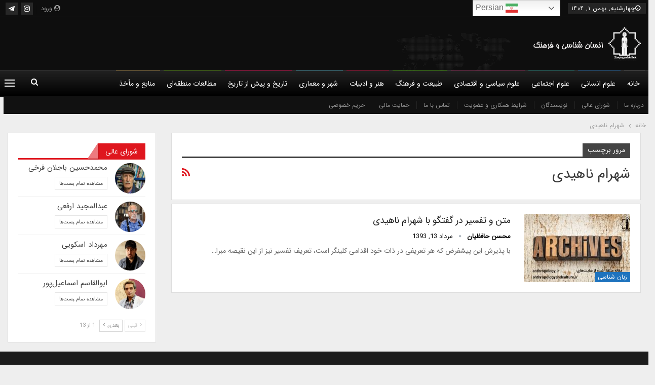

--- FILE ---
content_type: text/html; charset=UTF-8
request_url: https://anthropologyandculture.com/tag/%D8%B4%D9%87%D8%B1%D8%A7%D9%85-%D9%86%D8%A7%D9%87%DB%8C%D8%AF%DB%8C/
body_size: 20322
content:
<!DOCTYPE html>
<!--[if IE 8]><html class="ie ie8" dir="rtl" lang="fa-IR" prefix="og: https://ogp.me/ns#"> <![endif]-->
<!--[if IE 9]><html class="ie ie9" dir="rtl" lang="fa-IR" prefix="og: https://ogp.me/ns#"> <![endif]-->
<!--[if gt IE 9]><!--><html dir="rtl" lang="fa-IR" prefix="og: https://ogp.me/ns#"> <!--<![endif]--><head><meta charset="UTF-8"><meta http-equiv="X-UA-Compatible" content="IE=edge"><meta name="viewport" content="width=device-width, initial-scale=1.0"><link rel="pingback" href="https://anthropologyandculture.com/xmlrpc.php"/><title>شهرام ناهیدی - انسان‌شناسی و فرهنگ</title><meta name="robots" content="follow, noindex"/><meta property="og:locale" content="fa_IR" /><meta property="og:type" content="article" /><meta property="og:title" content="شهرام ناهیدی - انسان‌شناسی و فرهنگ" /><meta property="og:url" content="https://anthropologyandculture.com/tag/%d8%b4%d9%87%d8%b1%d8%a7%d9%85-%d9%86%d8%a7%d9%87%db%8c%d8%af%db%8c/" /><meta property="og:site_name" content="انسان‌شناسی و فرهنگ" /><meta name="twitter:card" content="summary_large_image" /><meta name="twitter:title" content="شهرام ناهیدی - انسان‌شناسی و فرهنگ" /><meta name="twitter:label1" content="نوشته‌ها" /><meta name="twitter:data1" content="1" /> <script type="application/ld+json" class="rank-math-schema">{"@context":"https://schema.org","@graph":[{"@type":"EducationalOrganization","@id":"https://anthropologyandculture.com/#organization","name":"\u0627\u0646\u0633\u0627\u0646\u200c\u0634\u0646\u0627\u0633\u06cc \u0648 \u0641\u0631\u0647\u0646\u06af","url":"https://anthropologyandculture.com","logo":{"@type":"ImageObject","@id":"https://anthropologyandculture.com/#logo","url":"https://anthropologyandculture.com/wp-content/uploads/2016/06/logo_0-1-1.jpg","contentUrl":"https://anthropologyandculture.com/wp-content/uploads/2016/06/logo_0-1-1.jpg","caption":"\u0627\u0646\u0633\u0627\u0646\u200c\u0634\u0646\u0627\u0633\u06cc \u0648 \u0641\u0631\u0647\u0646\u06af","inLanguage":"fa-IR","width":"283","height":"283"}},{"@type":"WebSite","@id":"https://anthropologyandculture.com/#website","url":"https://anthropologyandculture.com","name":"\u0627\u0646\u0633\u0627\u0646\u200c\u0634\u0646\u0627\u0633\u06cc \u0648 \u0641\u0631\u0647\u0646\u06af","publisher":{"@id":"https://anthropologyandculture.com/#organization"},"inLanguage":"fa-IR"},{"@type":"CollectionPage","@id":"https://anthropologyandculture.com/tag/%d8%b4%d9%87%d8%b1%d8%a7%d9%85-%d9%86%d8%a7%d9%87%db%8c%d8%af%db%8c/#webpage","url":"https://anthropologyandculture.com/tag/%d8%b4%d9%87%d8%b1%d8%a7%d9%85-%d9%86%d8%a7%d9%87%db%8c%d8%af%db%8c/","name":"\u0634\u0647\u0631\u0627\u0645 \u0646\u0627\u0647\u06cc\u062f\u06cc - \u0627\u0646\u0633\u0627\u0646\u200c\u0634\u0646\u0627\u0633\u06cc \u0648 \u0641\u0631\u0647\u0646\u06af","isPartOf":{"@id":"https://anthropologyandculture.com/#website"},"inLanguage":"fa-IR"}]}</script> <meta property="og:locale" content="fa_ir"/><meta property="og:site_name" content="انسان‌شناسی و فرهنگ"/><meta property="og:url" content="https://anthropologyandculture.com/tag/%D8%B4%D9%87%D8%B1%D8%A7%D9%85-%D9%86%D8%A7%D9%87%DB%8C%D8%AF%DB%8C/"/><meta property="og:title" content="بایگانی‌ها"/><meta property="og:description" content="انسان‌شناسی، علمی‌ترین رشته علوم انسانی و انسانی‌ترین رشته در علوم است"/><meta property="og:type" content="website"/><meta name="twitter:card" content="summary"/><meta name="twitter:url" content="https://anthropologyandculture.com/tag/%D8%B4%D9%87%D8%B1%D8%A7%D9%85-%D9%86%D8%A7%D9%87%DB%8C%D8%AF%DB%8C/"/><meta name="twitter:title" content="بایگانی‌ها"/><meta name="twitter:description" content="انسان‌شناسی، علمی‌ترین رشته علوم انسانی و انسانی‌ترین رشته در علوم است"/><link rel="alternate" type="application/rss+xml" title="انسان‌شناسی و فرهنگ &raquo; خوراک" href="https://anthropologyandculture.com/feed/" /><link rel="alternate" type="application/rss+xml" title="انسان‌شناسی و فرهنگ &raquo; خوراک دیدگاه‌ها" href="https://anthropologyandculture.com/comments/feed/" /><link rel="alternate" type="application/rss+xml" title="انسان‌شناسی و فرهنگ &raquo; شهرام ناهیدی خوراک برچسب" href="https://anthropologyandculture.com/tag/%d8%b4%d9%87%d8%b1%d8%a7%d9%85-%d9%86%d8%a7%d9%87%db%8c%d8%af%db%8c/feed/" />
<script id="anthr-ready">window.advanced_ads_ready=function(e,a){a=a||"complete";var d=function(e){return"interactive"===a?"loading"!==e:"complete"===e};d(document.readyState)?e():document.addEventListener("readystatechange",(function(a){d(a.target.readyState)&&e()}),{once:"interactive"===a})},window.advanced_ads_ready_queue=window.advanced_ads_ready_queue||[];</script> <style id='wp-img-auto-sizes-contain-inline-css' type='text/css'>img:is([sizes=auto i],[sizes^="auto," i]){contain-intrinsic-size:3000px 1500px}
/*# sourceURL=wp-img-auto-sizes-contain-inline-css */</style><link data-optimized="2" rel="stylesheet" href="https://anthropologyandculture.com/wp-content/litespeed/css/9116e85b2db492d0308462aaf3d3c782.css?ver=f240d" /><style id='global-styles-inline-css' type='text/css'>:root{--wp--preset--aspect-ratio--square: 1;--wp--preset--aspect-ratio--4-3: 4/3;--wp--preset--aspect-ratio--3-4: 3/4;--wp--preset--aspect-ratio--3-2: 3/2;--wp--preset--aspect-ratio--2-3: 2/3;--wp--preset--aspect-ratio--16-9: 16/9;--wp--preset--aspect-ratio--9-16: 9/16;--wp--preset--color--black: #000000;--wp--preset--color--cyan-bluish-gray: #abb8c3;--wp--preset--color--white: #ffffff;--wp--preset--color--pale-pink: #f78da7;--wp--preset--color--vivid-red: #cf2e2e;--wp--preset--color--luminous-vivid-orange: #ff6900;--wp--preset--color--luminous-vivid-amber: #fcb900;--wp--preset--color--light-green-cyan: #7bdcb5;--wp--preset--color--vivid-green-cyan: #00d084;--wp--preset--color--pale-cyan-blue: #8ed1fc;--wp--preset--color--vivid-cyan-blue: #0693e3;--wp--preset--color--vivid-purple: #9b51e0;--wp--preset--gradient--vivid-cyan-blue-to-vivid-purple: linear-gradient(135deg,rgb(6,147,227) 0%,rgb(155,81,224) 100%);--wp--preset--gradient--light-green-cyan-to-vivid-green-cyan: linear-gradient(135deg,rgb(122,220,180) 0%,rgb(0,208,130) 100%);--wp--preset--gradient--luminous-vivid-amber-to-luminous-vivid-orange: linear-gradient(135deg,rgb(252,185,0) 0%,rgb(255,105,0) 100%);--wp--preset--gradient--luminous-vivid-orange-to-vivid-red: linear-gradient(135deg,rgb(255,105,0) 0%,rgb(207,46,46) 100%);--wp--preset--gradient--very-light-gray-to-cyan-bluish-gray: linear-gradient(135deg,rgb(238,238,238) 0%,rgb(169,184,195) 100%);--wp--preset--gradient--cool-to-warm-spectrum: linear-gradient(135deg,rgb(74,234,220) 0%,rgb(151,120,209) 20%,rgb(207,42,186) 40%,rgb(238,44,130) 60%,rgb(251,105,98) 80%,rgb(254,248,76) 100%);--wp--preset--gradient--blush-light-purple: linear-gradient(135deg,rgb(255,206,236) 0%,rgb(152,150,240) 100%);--wp--preset--gradient--blush-bordeaux: linear-gradient(135deg,rgb(254,205,165) 0%,rgb(254,45,45) 50%,rgb(107,0,62) 100%);--wp--preset--gradient--luminous-dusk: linear-gradient(135deg,rgb(255,203,112) 0%,rgb(199,81,192) 50%,rgb(65,88,208) 100%);--wp--preset--gradient--pale-ocean: linear-gradient(135deg,rgb(255,245,203) 0%,rgb(182,227,212) 50%,rgb(51,167,181) 100%);--wp--preset--gradient--electric-grass: linear-gradient(135deg,rgb(202,248,128) 0%,rgb(113,206,126) 100%);--wp--preset--gradient--midnight: linear-gradient(135deg,rgb(2,3,129) 0%,rgb(40,116,252) 100%);--wp--preset--font-size--small: 13px;--wp--preset--font-size--medium: 20px;--wp--preset--font-size--large: 36px;--wp--preset--font-size--x-large: 42px;--wp--preset--spacing--20: 0.44rem;--wp--preset--spacing--30: 0.67rem;--wp--preset--spacing--40: 1rem;--wp--preset--spacing--50: 1.5rem;--wp--preset--spacing--60: 2.25rem;--wp--preset--spacing--70: 3.38rem;--wp--preset--spacing--80: 5.06rem;--wp--preset--shadow--natural: 6px 6px 9px rgba(0, 0, 0, 0.2);--wp--preset--shadow--deep: 12px 12px 50px rgba(0, 0, 0, 0.4);--wp--preset--shadow--sharp: 6px 6px 0px rgba(0, 0, 0, 0.2);--wp--preset--shadow--outlined: 6px 6px 0px -3px rgb(255, 255, 255), 6px 6px rgb(0, 0, 0);--wp--preset--shadow--crisp: 6px 6px 0px rgb(0, 0, 0);}:where(.is-layout-flex){gap: 0.5em;}:where(.is-layout-grid){gap: 0.5em;}body .is-layout-flex{display: flex;}.is-layout-flex{flex-wrap: wrap;align-items: center;}.is-layout-flex > :is(*, div){margin: 0;}body .is-layout-grid{display: grid;}.is-layout-grid > :is(*, div){margin: 0;}:where(.wp-block-columns.is-layout-flex){gap: 2em;}:where(.wp-block-columns.is-layout-grid){gap: 2em;}:where(.wp-block-post-template.is-layout-flex){gap: 1.25em;}:where(.wp-block-post-template.is-layout-grid){gap: 1.25em;}.has-black-color{color: var(--wp--preset--color--black) !important;}.has-cyan-bluish-gray-color{color: var(--wp--preset--color--cyan-bluish-gray) !important;}.has-white-color{color: var(--wp--preset--color--white) !important;}.has-pale-pink-color{color: var(--wp--preset--color--pale-pink) !important;}.has-vivid-red-color{color: var(--wp--preset--color--vivid-red) !important;}.has-luminous-vivid-orange-color{color: var(--wp--preset--color--luminous-vivid-orange) !important;}.has-luminous-vivid-amber-color{color: var(--wp--preset--color--luminous-vivid-amber) !important;}.has-light-green-cyan-color{color: var(--wp--preset--color--light-green-cyan) !important;}.has-vivid-green-cyan-color{color: var(--wp--preset--color--vivid-green-cyan) !important;}.has-pale-cyan-blue-color{color: var(--wp--preset--color--pale-cyan-blue) !important;}.has-vivid-cyan-blue-color{color: var(--wp--preset--color--vivid-cyan-blue) !important;}.has-vivid-purple-color{color: var(--wp--preset--color--vivid-purple) !important;}.has-black-background-color{background-color: var(--wp--preset--color--black) !important;}.has-cyan-bluish-gray-background-color{background-color: var(--wp--preset--color--cyan-bluish-gray) !important;}.has-white-background-color{background-color: var(--wp--preset--color--white) !important;}.has-pale-pink-background-color{background-color: var(--wp--preset--color--pale-pink) !important;}.has-vivid-red-background-color{background-color: var(--wp--preset--color--vivid-red) !important;}.has-luminous-vivid-orange-background-color{background-color: var(--wp--preset--color--luminous-vivid-orange) !important;}.has-luminous-vivid-amber-background-color{background-color: var(--wp--preset--color--luminous-vivid-amber) !important;}.has-light-green-cyan-background-color{background-color: var(--wp--preset--color--light-green-cyan) !important;}.has-vivid-green-cyan-background-color{background-color: var(--wp--preset--color--vivid-green-cyan) !important;}.has-pale-cyan-blue-background-color{background-color: var(--wp--preset--color--pale-cyan-blue) !important;}.has-vivid-cyan-blue-background-color{background-color: var(--wp--preset--color--vivid-cyan-blue) !important;}.has-vivid-purple-background-color{background-color: var(--wp--preset--color--vivid-purple) !important;}.has-black-border-color{border-color: var(--wp--preset--color--black) !important;}.has-cyan-bluish-gray-border-color{border-color: var(--wp--preset--color--cyan-bluish-gray) !important;}.has-white-border-color{border-color: var(--wp--preset--color--white) !important;}.has-pale-pink-border-color{border-color: var(--wp--preset--color--pale-pink) !important;}.has-vivid-red-border-color{border-color: var(--wp--preset--color--vivid-red) !important;}.has-luminous-vivid-orange-border-color{border-color: var(--wp--preset--color--luminous-vivid-orange) !important;}.has-luminous-vivid-amber-border-color{border-color: var(--wp--preset--color--luminous-vivid-amber) !important;}.has-light-green-cyan-border-color{border-color: var(--wp--preset--color--light-green-cyan) !important;}.has-vivid-green-cyan-border-color{border-color: var(--wp--preset--color--vivid-green-cyan) !important;}.has-pale-cyan-blue-border-color{border-color: var(--wp--preset--color--pale-cyan-blue) !important;}.has-vivid-cyan-blue-border-color{border-color: var(--wp--preset--color--vivid-cyan-blue) !important;}.has-vivid-purple-border-color{border-color: var(--wp--preset--color--vivid-purple) !important;}.has-vivid-cyan-blue-to-vivid-purple-gradient-background{background: var(--wp--preset--gradient--vivid-cyan-blue-to-vivid-purple) !important;}.has-light-green-cyan-to-vivid-green-cyan-gradient-background{background: var(--wp--preset--gradient--light-green-cyan-to-vivid-green-cyan) !important;}.has-luminous-vivid-amber-to-luminous-vivid-orange-gradient-background{background: var(--wp--preset--gradient--luminous-vivid-amber-to-luminous-vivid-orange) !important;}.has-luminous-vivid-orange-to-vivid-red-gradient-background{background: var(--wp--preset--gradient--luminous-vivid-orange-to-vivid-red) !important;}.has-very-light-gray-to-cyan-bluish-gray-gradient-background{background: var(--wp--preset--gradient--very-light-gray-to-cyan-bluish-gray) !important;}.has-cool-to-warm-spectrum-gradient-background{background: var(--wp--preset--gradient--cool-to-warm-spectrum) !important;}.has-blush-light-purple-gradient-background{background: var(--wp--preset--gradient--blush-light-purple) !important;}.has-blush-bordeaux-gradient-background{background: var(--wp--preset--gradient--blush-bordeaux) !important;}.has-luminous-dusk-gradient-background{background: var(--wp--preset--gradient--luminous-dusk) !important;}.has-pale-ocean-gradient-background{background: var(--wp--preset--gradient--pale-ocean) !important;}.has-electric-grass-gradient-background{background: var(--wp--preset--gradient--electric-grass) !important;}.has-midnight-gradient-background{background: var(--wp--preset--gradient--midnight) !important;}.has-small-font-size{font-size: var(--wp--preset--font-size--small) !important;}.has-medium-font-size{font-size: var(--wp--preset--font-size--medium) !important;}.has-large-font-size{font-size: var(--wp--preset--font-size--large) !important;}.has-x-large-font-size{font-size: var(--wp--preset--font-size--x-large) !important;}
/*# sourceURL=global-styles-inline-css */</style><style id='classic-theme-styles-inline-css' type='text/css'>/*! This file is auto-generated */
.wp-block-button__link{color:#fff;background-color:#32373c;border-radius:9999px;box-shadow:none;text-decoration:none;padding:calc(.667em + 2px) calc(1.333em + 2px);font-size:1.125em}.wp-block-file__button{background:#32373c;color:#fff;text-decoration:none}
/*# sourceURL=/wp-includes/css/classic-themes.min.css */</style> <script type="text/javascript" src="https://anthropologyandculture.com/wp-includes/js/jquery/jquery.min.js" id="jquery-core-js"></script> <link rel="https://api.w.org/" href="https://anthropologyandculture.com/wp-json/" /><link rel="alternate" title="JSON" type="application/json" href="https://anthropologyandculture.com/wp-json/wp/v2/tags/9203" /><link rel="EditURI" type="application/rsd+xml" title="RSD" href="https://anthropologyandculture.com/xmlrpc.php?rsd" /><meta name="generator" content="WordPress 6.9" /> <script type="text/javascript">//
  function external_links_in_new_windows_loop() {
    if (!document.links) {
      document.links = document.getElementsByTagName('a');
    }
    var change_link = false;
    var force = '';
    var ignore = '';

    for (var t=0; t<document.links.length; t++) {
      var all_links = document.links[t];
      change_link = false;
      
      if(document.links[t].hasAttribute('onClick') == false) {
        // forced if the address starts with http (or also https), but does not link to the current domain
        if(all_links.href.search(/^http/) != -1 && all_links.href.search('anthropologyandculture.com') == -1 && all_links.href.search(/^#/) == -1) {
          // console.log('Changed ' + all_links.href);
          change_link = true;
        }
          
        if(force != '' && all_links.href.search(force) != -1) {
          // forced
          // console.log('force ' + all_links.href);
          change_link = true;
        }
        
        if(ignore != '' && all_links.href.search(ignore) != -1) {
          // console.log('ignore ' + all_links.href);
          // ignored
          change_link = false;
        }

        if(change_link == true) {
          // console.log('Changed ' + all_links.href);
          document.links[t].setAttribute('onClick', 'javascript:window.open(\'' + all_links.href.replace(/'/g, '') + '\', \'_blank\', \'noopener\'); return false;');
          document.links[t].removeAttribute('target');
        }
      }
    }
  }
  
  // Load
  function external_links_in_new_windows_load(func)
  {  
    var oldonload = window.onload;
    if (typeof window.onload != 'function'){
      window.onload = func;
    } else {
      window.onload = function(){
        oldonload();
        func();
      }
    }
  }

  external_links_in_new_windows_load(external_links_in_new_windows_loop);
  //</script> <meta name="generator" content="Powered by WPBakery Page Builder - drag and drop page builder for WordPress."/> <script type="application/ld+json">{
    "@context": "http://schema.org/",
    "@type": "Organization",
    "@id": "#organization",
    "logo": {
        "@type": "ImageObject",
        "url": "https://anthropologyandculture.com/wp-content/uploads/2019/09/main-logo.png"
    },
    "url": "https://anthropologyandculture.com/",
    "name": "\u0627\u0646\u0633\u0627\u0646\u200c\u0634\u0646\u0627\u0633\u06cc \u0648 \u0641\u0631\u0647\u0646\u06af",
    "description": "\u0627\u0646\u0633\u0627\u0646\u200c\u0634\u0646\u0627\u0633\u06cc\u060c \u0639\u0644\u0645\u06cc\u200c\u062a\u0631\u06cc\u0646 \u0631\u0634\u062a\u0647 \u0639\u0644\u0648\u0645 \u0627\u0646\u0633\u0627\u0646\u06cc \u0648 \u0627\u0646\u0633\u0627\u0646\u06cc\u200c\u062a\u0631\u06cc\u0646 \u0631\u0634\u062a\u0647 \u062f\u0631 \u0639\u0644\u0648\u0645 \u0627\u0633\u062a"
}</script> <script type="application/ld+json">{
    "@context": "http://schema.org/",
    "@type": "WebSite",
    "name": "\u0627\u0646\u0633\u0627\u0646\u200c\u0634\u0646\u0627\u0633\u06cc \u0648 \u0641\u0631\u0647\u0646\u06af",
    "alternateName": "\u0627\u0646\u0633\u0627\u0646\u200c\u0634\u0646\u0627\u0633\u06cc\u060c \u0639\u0644\u0645\u06cc\u200c\u062a\u0631\u06cc\u0646 \u0631\u0634\u062a\u0647 \u0639\u0644\u0648\u0645 \u0627\u0646\u0633\u0627\u0646\u06cc \u0648 \u0627\u0646\u0633\u0627\u0646\u06cc\u200c\u062a\u0631\u06cc\u0646 \u0631\u0634\u062a\u0647 \u062f\u0631 \u0639\u0644\u0648\u0645 \u0627\u0633\u062a",
    "url": "https://anthropologyandculture.com/"
}</script> <script  async src="https://pagead2.googlesyndication.com/pagead/js/adsbygoogle.js?client=ca-pub-4408016994367018" crossorigin="anonymous"></script><link rel="icon" href="https://anthropologyandculture.com/wp-content/uploads/2019/09/cropped-favicon-1-32x32.png" sizes="32x32" /><link rel="icon" href="https://anthropologyandculture.com/wp-content/uploads/2019/09/cropped-favicon-1-192x192.png" sizes="192x192" /><link rel="apple-touch-icon" href="https://anthropologyandculture.com/wp-content/uploads/2019/09/cropped-favicon-1-180x180.png" /><meta name="msapplication-TileImage" content="https://anthropologyandculture.com/wp-content/uploads/2019/09/cropped-favicon-1-270x270.png" /><style>.main-menu.menu>li>a:before {
    left: 44%;
}
.site-header.header-style-2 .main-menu.menu>li>a:before {
    right: unset;
}
.listing-text-3 .listing-item-text-3 .item-inner:after {
    display: none;
}
.listing-text-3 .listing-item-text-3 .item-inner:before {
    content: '';
    position: absolute;
    right: 0;
    top: 7px;
    border-radius: 100%;
    width: 4px;
    height: 4px;
    background-color: #df161e !important;
}
.listing-text-3 .listing-item-text-3 .item-inner {
    padding-left: unset;
    padding-right: 10px;
}
.bs-listing-listing-mix-1-1 .bs-pagination {
    margin-top: 15px;
}
.better-newsticker ul.news-list li.active {
    right: 142px;
    left: auto;
}
.main-menu.menu .better-custom-badge{
    font-family: IRANSans,"Helvetica Neue",Helvetica,sans-serif;
}
.site-header.header-style-2 .main-menu.menu>li>a {
    padding: 1px 10px 0 6px;
}
.pagination.bs-links-pagination .older {
    float: left;
    text-align: left;
}
.pagination.bs-links-pagination .newer {
    float: right;
    text-align: right;
}
.better-newsticker .heading:after {
    right: unset;
    left: -16px;
    margin-top: -16px;
    transform: rotateY(180deg);
}
.better-newsticker .heading:before {
    right: 10px;
}
.better-newsticker .heading {
    padding-left: 20px;
    padding-left: unset;
    padding-right: 20px;
    width: 100px;
}
.main-menu.menu>li>a:before {
    left: 44%;
}
.site-header.header-style-2 .main-menu.menu>li>a:before {
    right: unset;
}
.listing-text-3 .listing-item-text-3 .item-inner:after {
    display: none;
}
.listing-text-3 .listing-item-text-3 .item-inner:before {
    content: '';
    position: absolute;
    right: 0;
    top: 7px;
    border-radius: 100%;
    width: 4px;
    height: 4px;
    background-color: #df161e !important;
}
.listing-text-3 .listing-item-text-3 .item-inner {
    padding-left: unset;
    padding-right: 10px;
}
.bs-listing-listing-mix-1-1 .bs-pagination {
    margin-top: 15px;
}
.better-newsticker ul.news-list li.active {
    right: 142px;
    left: auto;
}
.main-menu.menu .better-custom-badge{
    font-family: IRANSans,"Helvetica Neue",Helvetica,sans-serif;
}
.site-header.header-style-2 .main-menu.menu>li>a {
    padding: 1px 10px 0 6px;
}
.pagination.bs-links-pagination .older {
    float: left;
    text-align: left;
}
.pagination.bs-links-pagination .newer {
    float: right;
    text-align: right;
}
.better-newsticker .heading:after {
    right: unset;
    left: -16px;
    margin-top: -16px;
    transform: rotateY(180deg);
}
.better-newsticker .heading:before {
    right: 10px;
}
.better-newsticker .heading {
    padding-left: 20px;
    padding-left: unset;
    padding-right: 20px;
    width: 100px;
}
#site-footer p {
    text-align: justify;
}

.main-menu.menu .sub-menu>li>a {
    color: #434343!important;
}
.main-menu.menu .sub-menu > li:hover > a {
    color: #fff!important;
}
.main-menu.menu .sub-menu>li {padding: 6px 4px!important;margin-right: 0px!important;width: 100%;}
.site-header.header-style-2 .main-menu.menu .sub-menu {
    min-width: 175px;
}
.mega-menu.mega-type-link-list .mega-links>li .sub-menu {
    padding: 0;
}
.menu>li>.mega-menu .bsm-leave .sub-menu, .menu>li>.mega-menu .sub-menu {
    display: none!important;
}
.menu>li>.mega-menu>ul>li:hover .sub-menu {
    display: block!important;
}
.site-header .site-branding .logo img {
    height: auto;
}</style><style type="text/css" id="wp-custom-css">body.full-width .main-wrap {
    overflow-x: hidden;
}</style><noscript><style>.wpb_animate_when_almost_visible { opacity: 1; }</style></noscript><style type="text/css" id="c4wp-checkout-css">.woocommerce-checkout .c4wp_captcha_field {
						margin-bottom: 10px;
						margin-top: 15px;
						position: relative;
						display: inline-block;
					}</style><style type="text/css" id="c4wp-v3-lp-form-css">.login #login, .login #lostpasswordform {
					min-width: 350px !important;
				}
				.wpforms-field-c4wp iframe {
					width: 100% !important;
				}</style></head><body class="rtl archive tag tag-9203 wp-theme-publisher wp-child-theme-publisher-child bs-theme bs-publisher bs-publisher-world-news active-light-box close-rh page-layout-2-col page-layout-2-col-right full-width active-sticky-sidebar main-menu-sticky-smart main-menu-full-width active-ajax-search  wpb-js-composer js-comp-ver-6.7.0 vc_responsive bs-ll-a aa-prefix-anthr-" dir="rtl"><div class="off-canvas-overlay"></div><div class="off-canvas-container right skin-white"><div class="off-canvas-inner">
<span class="canvas-close"><i></i></span><div class="off-canvas-header"><div class="logo"><a href="https://anthropologyandculture.com/">
<img data-lazyloaded="1" src="[data-uri]" data-src="https://anthropologyandculture.com/wp-content/uploads/2019/09/logo-bom.png"
alt="انسان شناسی و فزهنگ"><noscript><img src="https://anthropologyandculture.com/wp-content/uploads/2019/09/logo-bom.png"
alt="انسان شناسی و فزهنگ"></noscript>
</a></div><div class="site-name">انسان شناسی و فزهنگ</div><div class="site-description">انسان شناسی، علمی ترین رشته علوم انسانی و انسانی ترین رشته در علوم است.</div></div><div class="off-canvas-search"><form role="search" method="get" action="https://anthropologyandculture.com">
<input type="text" name="s" value=""
placeholder="جستجو کردن ...">
<i class="fa fa-search"></i></form></div><div class="off-canvas-menu"><div class="off-canvas-menu-fallback"></div></div><div class="off_canvas_footer"><div class="off_canvas_footer-info entry-content"><p><br data-mce-bogus="1"></p><div  class="  better-studio-shortcode bsc-clearfix better-social-counter style-button colored in-4-col"><ul class="social-list bsc-clearfix"><li class="social-item instagram"><a href = "https://instagram.com/anthropology_iran" target = "_blank" > <i class="item-icon bsfi-instagram" ></i><span class="item-title" > صفحۀ ما در اینستاگرام </span> </a></li><li class="social-item telegram"><a href = "https://telegram.me/Anthropology_iran" target = "_blank" > <i class="item-icon bsfi-telegram" ></i><span class="item-title" > کانال ما در تلگرام </span> </a></li></ul></div></div></div></div></div><div class="main-wrap content-main-wrap"><header id="header" class="site-header header-style-2 full-width" itemscope="itemscope" itemtype="https://schema.org/WPHeader"><section class="topbar topbar-style-1 hidden-xs hidden-xs"><div class="content-wrap"><div class="container"><div class="topbar-inner clearfix"><div class="section-links"><div  class="  better-studio-shortcode bsc-clearfix better-social-counter style-button not-colored in-4-col"><ul class="social-list bsc-clearfix"><li class="social-item instagram"><a href = "https://instagram.com/anthropology_iran" target = "_blank" > <i class="item-icon bsfi-instagram" ></i><span class="item-title" > صفحۀ ما در اینستاگرام </span> </a></li><li class="social-item telegram"><a href = "https://telegram.me/Anthropology_iran" target = "_blank" > <i class="item-icon bsfi-telegram" ></i><span class="item-title" > کانال ما در تلگرام </span> </a></li></ul></div>
<a class="topbar-sign-in behind-social"
data-toggle="modal" data-target="#bsLoginModal">
<i class="fa fa-user-circle"></i> ورود							</a><div class="modal sign-in-modal fade" id="bsLoginModal" tabindex="-1" role="dialog"
style="display: none"><div class="modal-dialog" role="document"><div class="modal-content">
<span class="close-modal" data-dismiss="modal" aria-label="Close"><i
class="fa fa-close"></i></span><div class="modal-body"><div id="form_48600_" class="bs-shortcode bs-login-shortcode "><div class="bs-login bs-type-login"  style="display:none"><div class="bs-login-panel bs-login-sign-panel bs-current-login-panel"><form name="loginform"
action="https://anthropologyandculture.com/wp-login.php" method="post"><div class="login-header">
<span class="login-icon fa fa-user-circle main-color"></span><p>خوش آمدید، به حساب کاربری خود وارد شوید.</p></div><div class="login-field login-username">
<input type="text" name="log" id="form_48600_user_login" class="input"
value="" size="20"
placeholder="نام کاربری و ایمیل ..." required/></div><div class="login-field login-password">
<input type="password" name="pwd" id="form_48600_user_pass"
class="input"
value="" size="20" placeholder="رمز عبور ..."
required/></div><div class="c4wp_captcha_field" style="margin-bottom: 10px;" data-nonce="8704f8823e" ><div id="c4wp_captcha_field_1" class="c4wp_captcha_field_div"></div></div><div class="login-field">
<a href="https://anthropologyandculture.com/wp-login.php?action=lostpassword&redirect_to=https%3A%2F%2Fanthropologyandculture.com%2Ftag%2F%25D8%25B4%25D9%2587%25D8%25B1%25D8%25A7%25D9%2585-%25D9%2586%25D8%25A7%25D9%2587%25DB%258C%25D8%25AF%25DB%258C%2F"
class="go-reset-panel">فراموشی رمز عبور؟</a><span class="login-remember">
<input class="remember-checkbox" name="rememberme" type="checkbox"
id="form_48600_rememberme"
value="forever"  />
<label class="remember-label">مرا به خاطر بسپار</label>
</span></div><div class="c4wp_captcha_field" style="margin-bottom: 10px" data-nonce="8704f8823e"><div id="c4wp_captcha_field_2" class="c4wp_captcha_field_div"></div></div><div class="login-field login-submit">
<input type="submit" name="wp-submit"
class="button-primary login-btn"
value="ورود"/>
<input type="hidden" name="redirect_to" value="https://anthropologyandculture.com/tag/%D8%B4%D9%87%D8%B1%D8%A7%D9%85-%D9%86%D8%A7%D9%87%DB%8C%D8%AF%DB%8C/"/></div></form></div><div class="bs-login-panel bs-login-reset-panel"><span class="go-login-panel"><i
class="fa fa-angle-right"></i> ورود</span><div class="bs-login-reset-panel-inner"><div class="login-header">
<span class="login-icon fa fa-support"></span><p>بازیابی رمز عبور.</p><p>کلمه عبور برایتان ایمیل خواهد شد.</p></div><form name="lostpasswordform" id="form_48600_lostpasswordform"
action="https://anthropologyandculture.com/wp-login.php?action=lostpassword"
method="post"><div class="login-field reset-username">
<input type="text" name="user_login" class="input" value=""
placeholder="نام کاربری یا ایمیل ..."
required/></div><div class="c4wp_captcha_field" style="margin-bottom: 10px" data-nonce="8704f8823e"><div id="c4wp_captcha_field_3" class="c4wp_captcha_field_div"></div></div><div class="login-field reset-submit"><input type="hidden" name="redirect_to" value=""/>
<input type="submit" name="wp-submit" class="login-btn"
value="رمز عبور من را بفرست"/></div></form></div></div></div></div></div></div></div></div></div><div class="section-menu"><div id="menu-top" class="menu top-menu-wrapper" role="navigation" itemscope="itemscope" itemtype="https://schema.org/SiteNavigationElement"><nav class="top-menu-container"><ul id="top-navigation" class="top-menu menu clearfix bsm-pure"><li id="topbar-date" class="menu-item menu-item-date">
<span
class="topbar-date">چهارشنبه, بهمن ۱, ۱۴۰۴</span></li><li style="position:relative;" class="menu-item menu-item-gtranslate"><div style="position:absolute;white-space:nowrap;" id="gtranslate_menu_wrapper_57924"></div></li></ul></nav></div></div></div></div></div></section><div class="header-inner"><div class="content-wrap"><div class="container"><div class="row"><div class="row-height"><div class="logo-col col-xs-12"><div class="col-inside"><div id="site-branding" class="site-branding"><p  id="site-title" class="logo h1 img-logo">
<a href="https://anthropologyandculture.com/" itemprop="url" rel="home">
<img data-lazyloaded="1" src="[data-uri]" id="site-logo" data-src="https://anthropologyandculture.com/wp-content/uploads/2019/09/main-logo.png"
alt="انسان‌شناسی و فرهنگ"  data-bsrjs="https://anthropologyandculture.com/wp-content/uploads/2019/09/main-logo-retina.png"  /><noscript><img id="site-logo" src="https://anthropologyandculture.com/wp-content/uploads/2019/09/main-logo.png"
alt="انسان‌شناسی و فرهنگ"  data-bsrjs="https://anthropologyandculture.com/wp-content/uploads/2019/09/main-logo-retina.png"  /></noscript><span class="site-title">انسان‌شناسی و فرهنگ - انسان‌شناسی، علمی‌ترین رشته علوم انسانی و انسانی‌ترین رشته در علوم است</span>
</a></p></div></div></div></div></div></div></div></div><div id="menu-main" class="menu main-menu-wrapper show-search-item show-off-canvas menu-actions-btn-width-2" role="navigation" itemscope="itemscope" itemtype="https://schema.org/SiteNavigationElement"><div class="main-menu-inner"><div class="content-wrap"><div class="container"><nav class="main-menu-container"><ul id="main-navigation" class="main-menu menu bsm-pure clearfix"><li id="menu-item-133" class="menu-item menu-item-type-post_type menu-item-object-page menu-item-home menu-item-has-children better-anim-fade menu-item-has-children menu-item-has-mega menu-item-mega-link-list menu-item-133"><a href="https://anthropologyandculture.com/">خانه</a><div class="mega-menu mega-type-link-list"><ul class="mega-links"><li id="menu-item-1038" class="menu-item menu-item-type-post_type menu-item-object-page better-anim-fade menu-item-1038"><a href="https://anthropologyandculture.com/about-us/">درباره ما</a></li><li id="menu-item-1041" class="menu-item menu-item-type-post_type menu-item-object-page better-anim-fade menu-item-1041"><a href="https://anthropologyandculture.com/council/">شورای عالی</a></li><li id="menu-item-1039" class="menu-item menu-item-type-post_type menu-item-object-page better-anim-fade menu-item-1039"><a href="https://anthropologyandculture.com/authors/">نویسندگان</a></li><li id="menu-item-1037" class="menu-item menu-item-type-post_type menu-item-object-page better-anim-fade menu-item-1037"><a href="https://anthropologyandculture.com/terms-of-cooperation-and-membership/">شرایط همکاری و عضویت</a></li><li id="menu-item-1044" class="menu-item menu-item-type-post_type menu-item-object-page better-anim-fade menu-item-1044"><a href="https://anthropologyandculture.com/bs-contact-us/">تماس با ما</a></li><li id="menu-item-1701" class="menu-item menu-item-type-post_type menu-item-object-page better-anim-fade menu-item-1701"><a href="https://anthropologyandculture.com/%d8%ad%d9%85%d8%a7%db%8c%d8%aa-%d9%85%d8%a7%d9%84%db%8c/">حمایت مالی</a></li><li id="menu-item-1172" class="menu-item menu-item-type-post_type menu-item-object-page menu-item-privacy-policy better-anim-fade menu-item-1172"><a href="https://anthropologyandculture.com/privacy-policy/">حریم خصوصی</a></li></ul></div></li><li id="menu-item-580" class="menu-item menu-item-type-taxonomy menu-item-object-category menu-item-has-children menu-term-120 better-anim-fade menu-item-has-children menu-item-has-mega menu-item-mega-link-list menu-item-580"><a href="https://anthropologyandculture.com/category/%d8%b9%d9%84%d9%88%d9%85-%d8%a7%d9%86%d8%b3%d8%a7%d9%86%db%8c/">علوم انسانی</a><div class="mega-menu mega-type-link-list"><ul class="mega-links"><li id="menu-item-581" class="menu-item menu-item-type-taxonomy menu-item-object-category menu-term-121 better-anim-fade menu-item-581"><a href="https://anthropologyandculture.com/category/%d8%b9%d9%84%d9%88%d9%85-%d8%a7%d9%86%d8%b3%d8%a7%d9%86%db%8c/%d8%a2%d9%85%d9%88%d8%b2%d8%b4-%d9%88-%d9%be%d8%b1%d9%88%d8%b1%d8%b4/">آموزش و پرورش</a></li><li id="menu-item-582" class="menu-item menu-item-type-taxonomy menu-item-object-category menu-term-122 better-anim-fade menu-item-582"><a href="https://anthropologyandculture.com/category/%d8%b9%d9%84%d9%88%d9%85-%d8%a7%d9%86%d8%b3%d8%a7%d9%86%db%8c/%d8%ac%d8%ba%d8%b1%d8%a7%d9%81%db%8c%d8%a7%db%8c-%d9%81%d8%b1%d9%87%d9%86%da%af%db%8c-%d9%88-%d8%a7%d8%ac%d8%aa%d9%85%d8%a7%d8%b9%db%8c/">جغرافیای فرهنگی و اجتماعی</a></li><li id="menu-item-583" class="menu-item menu-item-type-taxonomy menu-item-object-category menu-term-123 better-anim-fade menu-item-583"><a href="https://anthropologyandculture.com/category/%d8%b9%d9%84%d9%88%d9%85-%d8%a7%d9%86%d8%b3%d8%a7%d9%86%db%8c/%d8%ac%d9%85%d8%b9%db%8c%d8%aa-%d8%b4%d9%86%d8%a7%d8%b3%db%8c/">جمعیت شناسی</a></li><li id="menu-item-584" class="menu-item menu-item-type-taxonomy menu-item-object-category menu-term-124 better-anim-fade menu-item-584"><a href="https://anthropologyandculture.com/category/%d8%b9%d9%84%d9%88%d9%85-%d8%a7%d9%86%d8%b3%d8%a7%d9%86%db%8c/%d8%af%db%8c%d9%86/">دین</a></li><li id="menu-item-587" class="menu-item menu-item-type-taxonomy menu-item-object-category menu-term-125 better-anim-fade menu-item-587"><a href="https://anthropologyandculture.com/category/%d8%b9%d9%84%d9%88%d9%85-%d8%a7%d9%86%d8%b3%d8%a7%d9%86%db%8c/%d8%b1%d9%88%d8%a7%d9%86%da%a9%d8%a7%d9%88%db%8c/">روانکاوی</a></li><li id="menu-item-585" class="menu-item menu-item-type-taxonomy menu-item-object-category menu-term-126 better-anim-fade menu-item-585"><a href="https://anthropologyandculture.com/category/%d8%b9%d9%84%d9%88%d9%85-%d8%a7%d9%86%d8%b3%d8%a7%d9%86%db%8c/%d8%b1%d9%88%d8%a7%d9%86%e2%80%8c%d8%b4%d9%86%d8%a7%d8%b3%db%8c/">روان‌شناسی</a></li><li id="menu-item-586" class="menu-item menu-item-type-taxonomy menu-item-object-category menu-term-127 better-anim-fade menu-item-586"><a href="https://anthropologyandculture.com/category/%d8%b9%d9%84%d9%88%d9%85-%d8%a7%d9%86%d8%b3%d8%a7%d9%86%db%8c/%d8%b1%d9%88%d8%a7%d9%86%e2%80%8c%d8%b4%d9%86%d8%a7%d8%b3%db%8c-%d8%a7%d8%ac%d8%aa%d9%85%d8%a7%d8%b9%db%8c/">روان‌شناسی اجتماعی</a></li><li id="menu-item-588" class="menu-item menu-item-type-taxonomy menu-item-object-category menu-term-128 better-anim-fade menu-item-588"><a href="https://anthropologyandculture.com/category/%d8%b9%d9%84%d9%88%d9%85-%d8%a7%d9%86%d8%b3%d8%a7%d9%86%db%8c/%d8%b2%d8%a8%d8%a7%d9%86-%d8%b4%d9%86%d8%a7%d8%b3%db%8c/">زبان شناسی</a></li><li id="menu-item-589" class="menu-item menu-item-type-taxonomy menu-item-object-category menu-term-129 better-anim-fade menu-item-589"><a href="https://anthropologyandculture.com/category/%d8%b9%d9%84%d9%88%d9%85-%d8%a7%d9%86%d8%b3%d8%a7%d9%86%db%8c/%d8%b4%d9%86%d8%a7%d8%ae%d8%aa%db%8c/">شناختی</a></li><li id="menu-item-590" class="menu-item menu-item-type-taxonomy menu-item-object-category menu-term-130 better-anim-fade menu-item-590"><a href="https://anthropologyandculture.com/category/%d8%b9%d9%84%d9%88%d9%85-%d8%a7%d9%86%d8%b3%d8%a7%d9%86%db%8c/%d8%b9%d9%84%d9%85/">علم</a></li><li id="menu-item-591" class="menu-item menu-item-type-taxonomy menu-item-object-category menu-term-131 better-anim-fade menu-item-591"><a href="https://anthropologyandculture.com/category/%d8%b9%d9%84%d9%88%d9%85-%d8%a7%d9%86%d8%b3%d8%a7%d9%86%db%8c/%d9%81%d9%84%d8%b3%d9%81%d9%87/">فلسفه</a></li><li id="menu-item-592" class="menu-item menu-item-type-taxonomy menu-item-object-category menu-term-132 better-anim-fade menu-item-592"><a href="https://anthropologyandculture.com/category/%d8%b9%d9%84%d9%88%d9%85-%d8%a7%d9%86%d8%b3%d8%a7%d9%86%db%8c/%da%a9%d9%88%d8%af%da%a9-%d9%88-%d9%81%d8%b1%d9%87%d9%86%da%af/">کودک و فرهنگ</a></li></ul></div></li><li id="menu-item-593" class="menu-item menu-item-type-taxonomy menu-item-object-category menu-item-has-children menu-term-133 better-anim-fade menu-item-has-children menu-item-has-mega menu-item-mega-link-list menu-item-593"><a href="https://anthropologyandculture.com/category/%d8%b9%d9%84%d9%88%d9%85-%d8%a7%d8%ac%d8%aa%d9%85%d8%a7%d8%b9%db%8c/">علوم اجتماعی</a><div class="mega-menu mega-type-link-list"><ul class="mega-links"><li id="menu-item-594" class="menu-item menu-item-type-taxonomy menu-item-object-category menu-term-134 better-anim-fade menu-item-594"><a href="https://anthropologyandculture.com/category/%d8%b9%d9%84%d9%88%d9%85-%d8%a7%d8%ac%d8%aa%d9%85%d8%a7%d8%b9%db%8c/%d8%a7%d8%b1%d8%aa%d8%a8%d8%a7%d8%b7%d8%a7%d8%aa/">ارتباطات</a></li><li id="menu-item-595" class="menu-item menu-item-type-taxonomy menu-item-object-category menu-term-135 better-anim-fade menu-item-595"><a href="https://anthropologyandculture.com/category/%d8%b9%d9%84%d9%88%d9%85-%d8%a7%d8%ac%d8%aa%d9%85%d8%a7%d8%b9%db%8c/%d8%a7%d9%88%d9%82%d8%a7%d8%aa-%d9%81%d8%b1%d8%a7%d8%ba%d8%aa/">اوقات فراغت</a></li><li id="menu-item-596" class="menu-item menu-item-type-taxonomy menu-item-object-category menu-term-136 better-anim-fade menu-item-596"><a href="https://anthropologyandculture.com/category/%d8%b9%d9%84%d9%88%d9%85-%d8%a7%d8%ac%d8%aa%d9%85%d8%a7%d8%b9%db%8c/%d8%aa%d9%88%d8%b1%db%8c%d8%b3%d9%85/">توریسم</a></li><li id="menu-item-597" class="menu-item menu-item-type-taxonomy menu-item-object-category menu-term-137 better-anim-fade menu-item-597"><a href="https://anthropologyandculture.com/category/%d8%b9%d9%84%d9%88%d9%85-%d8%a7%d8%ac%d8%aa%d9%85%d8%a7%d8%b9%db%8c/%d8%ac%d9%87%d8%a7%d9%86%db%8c-%d8%b4%d8%af%d9%86-%d9%88-%d9%85%d9%87%d8%a7%d8%ac%d8%b1%d8%aa/">جهانی شدن و مهاجرت</a></li><li id="menu-item-598" class="menu-item menu-item-type-taxonomy menu-item-object-category menu-term-138 better-anim-fade menu-item-598"><a href="https://anthropologyandculture.com/category/%d8%b9%d9%84%d9%88%d9%85-%d8%a7%d8%ac%d8%aa%d9%85%d8%a7%d8%b9%db%8c/%d8%ac%d9%88%d8%a7%d9%86%d8%a7%d9%86/">جوانان</a></li><li id="menu-item-599" class="menu-item menu-item-type-taxonomy menu-item-object-category menu-term-139 better-anim-fade menu-item-599"><a href="https://anthropologyandculture.com/category/%d8%b9%d9%84%d9%88%d9%85-%d8%a7%d8%ac%d8%aa%d9%85%d8%a7%d8%b9%db%8c/%d8%ae%d8%a7%d9%86%d9%88%d8%a7%d8%af%d9%87-%d9%88-%d8%ae%d9%88%db%8c%d8%b4%d8%a7%d9%88%d9%86%d8%af%db%8c/">خانواده و خویشاوندی</a></li><li id="menu-item-600" class="menu-item menu-item-type-taxonomy menu-item-object-category menu-term-140 better-anim-fade menu-item-600"><a href="https://anthropologyandculture.com/category/%d8%b9%d9%84%d9%88%d9%85-%d8%a7%d8%ac%d8%aa%d9%85%d8%a7%d8%b9%db%8c/%d8%af%db%8c%d8%a7%d8%b3%d9%be%d9%88%d8%b1%d8%a7%db%8c-%d8%a7%db%8c%d8%b1%d8%a7%d9%86%db%8c/">دیاسپورای ایرانی</a></li><li id="menu-item-601" class="menu-item menu-item-type-taxonomy menu-item-object-category menu-term-141 better-anim-fade menu-item-601"><a href="https://anthropologyandculture.com/category/%d8%b9%d9%84%d9%88%d9%85-%d8%a7%d8%ac%d8%aa%d9%85%d8%a7%d8%b9%db%8c/%d9%85%d8%b1%d8%af%d9%85%e2%80%8c%d9%86%da%af%d8%a7%d8%b1%db%8c/">مردم‌نگاری</a></li><li id="menu-item-602" class="menu-item menu-item-type-taxonomy menu-item-object-category menu-term-142 better-anim-fade menu-item-602"><a href="https://anthropologyandculture.com/category/%d8%b9%d9%84%d9%88%d9%85-%d8%a7%d8%ac%d8%aa%d9%85%d8%a7%d8%b9%db%8c/%d9%88%d8%b1%d8%b2%d8%b4-%d9%88-%d9%81%d8%b1%d9%87%d9%86%da%af/">ورزش و فرهنگ</a></li></ul></div></li><li id="menu-item-603" class="menu-item menu-item-type-taxonomy menu-item-object-category menu-item-has-children menu-term-143 better-anim-fade menu-item-has-children menu-item-has-mega menu-item-mega-link-list menu-item-603"><a href="https://anthropologyandculture.com/category/%d8%b9%d9%84%d9%88%d9%85-%d8%b3%db%8c%d8%a7%d8%b3%db%8c-%d9%88-%d8%a7%d9%82%d8%aa%d8%b5%d8%a7%d8%af%db%8c/">علوم سیاسی و اقتصادی</a><div class="mega-menu mega-type-link-list"><ul class="mega-links"><li id="menu-item-604" class="menu-item menu-item-type-taxonomy menu-item-object-category menu-term-144 better-anim-fade menu-item-604"><a href="https://anthropologyandculture.com/category/%d8%b9%d9%84%d9%88%d9%85-%d8%b3%db%8c%d8%a7%d8%b3%db%8c-%d9%88-%d8%a7%d9%82%d8%aa%d8%b5%d8%a7%d8%af%db%8c/%d8%a7%d9%82%d8%aa%d8%b5%d8%a7%d8%af-%d8%b3%db%8c%d8%a7%d8%b3%db%8c/">اقتصاد سیاسی</a></li><li id="menu-item-605" class="menu-item menu-item-type-taxonomy menu-item-object-category menu-term-145 better-anim-fade menu-item-605"><a href="https://anthropologyandculture.com/category/%d8%b9%d9%84%d9%88%d9%85-%d8%b3%db%8c%d8%a7%d8%b3%db%8c-%d9%88-%d8%a7%d9%82%d8%aa%d8%b5%d8%a7%d8%af%db%8c/%d8%a7%d9%82%d8%aa%d8%b5%d8%a7%d8%af-%d9%88-%d9%81%d8%b1%d9%87%d9%86%da%af/">اقتصاد و فرهنگ</a></li><li id="menu-item-606" class="menu-item menu-item-type-taxonomy menu-item-object-category menu-term-146 better-anim-fade menu-item-606"><a href="https://anthropologyandculture.com/category/%d8%b9%d9%84%d9%88%d9%85-%d8%b3%db%8c%d8%a7%d8%b3%db%8c-%d9%88-%d8%a7%d9%82%d8%aa%d8%b5%d8%a7%d8%af%db%8c/%d8%aa%d9%88%d8%b3%d8%b9%d9%87/">توسعه</a></li><li id="menu-item-607" class="menu-item menu-item-type-taxonomy menu-item-object-category menu-term-147 better-anim-fade menu-item-607"><a href="https://anthropologyandculture.com/category/%d8%b9%d9%84%d9%88%d9%85-%d8%b3%db%8c%d8%a7%d8%b3%db%8c-%d9%88-%d8%a7%d9%82%d8%aa%d8%b5%d8%a7%d8%af%db%8c/%d8%ac%d9%86%da%af%d8%8c-%d9%85%d8%b1%da%af-%d9%88-%d9%81%d8%a7%d8%ac%d8%b9%d9%87/">جنگ، مرگ و فاجعه</a></li><li id="menu-item-608" class="menu-item menu-item-type-taxonomy menu-item-object-category menu-term-148 better-anim-fade menu-item-608"><a href="https://anthropologyandculture.com/category/%d8%b9%d9%84%d9%88%d9%85-%d8%b3%db%8c%d8%a7%d8%b3%db%8c-%d9%88-%d8%a7%d9%82%d8%aa%d8%b5%d8%a7%d8%af%db%8c/%d8%ad%d9%82%d9%88%d9%82%db%8c/">حقوقی</a></li><li id="menu-item-609" class="menu-item menu-item-type-taxonomy menu-item-object-category menu-term-149 better-anim-fade menu-item-609"><a href="https://anthropologyandculture.com/category/%d8%b9%d9%84%d9%88%d9%85-%d8%b3%db%8c%d8%a7%d8%b3%db%8c-%d9%88-%d8%a7%d9%82%d8%aa%d8%b5%d8%a7%d8%af%db%8c/%d8%b3%db%8c%d8%a7%d8%b3%db%8c/">سیاسی</a></li></ul></div></li><li id="menu-item-611" class="menu-item menu-item-type-taxonomy menu-item-object-category menu-item-has-children menu-term-150 better-anim-fade menu-item-has-children menu-item-has-mega menu-item-mega-link-list menu-item-611"><a href="https://anthropologyandculture.com/category/%d8%b7%d8%a8%db%8c%d8%b9%d8%aa-%d9%88-%d9%81%d8%b1%d9%87%d9%86%da%af/">طبیعت و فرهنگ</a><div class="mega-menu mega-type-link-list"><ul class="mega-links"><li id="menu-item-612" class="menu-item menu-item-type-taxonomy menu-item-object-category menu-term-151 better-anim-fade menu-item-612"><a href="https://anthropologyandculture.com/category/%d8%b7%d8%a8%db%8c%d8%b9%d8%aa-%d9%88-%d9%81%d8%b1%d9%87%d9%86%da%af/%d8%a8%d8%af%d9%86/">بدن</a></li><li id="menu-item-613" class="menu-item menu-item-type-taxonomy menu-item-object-category menu-term-152 better-anim-fade menu-item-613"><a href="https://anthropologyandculture.com/category/%d8%b7%d8%a8%db%8c%d8%b9%d8%aa-%d9%88-%d9%81%d8%b1%d9%87%d9%86%da%af/%d8%a8%d9%88%d9%85-%d8%b4%d9%86%d8%a7%d8%b3%db%8c/">بوم شناسی</a></li><li id="menu-item-615" class="menu-item menu-item-type-taxonomy menu-item-object-category menu-term-153 better-anim-fade menu-item-615"><a href="https://anthropologyandculture.com/category/%d8%b7%d8%a8%db%8c%d8%b9%d8%aa-%d9%88-%d9%81%d8%b1%d9%87%d9%86%da%af/%d8%ac%d9%86%d8%b3%db%8c%d8%aa/">جنسیت</a></li><li id="menu-item-616" class="menu-item menu-item-type-taxonomy menu-item-object-category menu-term-154 better-anim-fade menu-item-616"><a href="https://anthropologyandculture.com/category/%d8%b7%d8%a8%db%8c%d8%b9%d8%aa-%d9%88-%d9%81%d8%b1%d9%87%d9%86%da%af/%d8%b2%db%8c%d8%b3%d8%aa-%d8%b4%d9%86%d8%a7%d8%b3%db%8c/">زیست شناسی</a></li><li id="menu-item-617" class="menu-item menu-item-type-taxonomy menu-item-object-category menu-term-155 better-anim-fade menu-item-617"><a href="https://anthropologyandculture.com/category/%d8%b7%d8%a8%db%8c%d8%b9%d8%aa-%d9%88-%d9%81%d8%b1%d9%87%d9%86%da%af/%d9%82%d9%88%d9%85-%da%af%db%8c%d8%a7%d9%87-%d8%b4%d9%86%d8%a7%d8%b3%db%8c-%d9%88-%d9%82%d9%88%d9%85-%d9%be%d8%b2%d8%b4%da%a9%db%8c/">قوم گیاه شناسی و قوم پزشکی</a></li><li id="menu-item-614" class="menu-item menu-item-type-taxonomy menu-item-object-category menu-term-156 better-anim-fade menu-item-614"><a href="https://anthropologyandculture.com/category/%d8%b7%d8%a8%db%8c%d8%b9%d8%aa-%d9%88-%d9%81%d8%b1%d9%87%d9%86%da%af/%d9%be%d8%b2%d8%b4%da%a9%db%8c/">پزشکی</a></li><li id="menu-item-618" class="menu-item menu-item-type-taxonomy menu-item-object-category menu-term-157 better-anim-fade menu-item-618"><a href="https://anthropologyandculture.com/category/%d8%b7%d8%a8%db%8c%d8%b9%d8%aa-%d9%88-%d9%81%d8%b1%d9%87%d9%86%da%af/%da%a9%d8%b1%d8%af%d8%a7%d8%b1-%d8%b4%d9%86%d8%a7%d8%b3%db%8c-%d8%ac%d8%a7%d9%86%d9%88%d8%b1%db%8c/">کردار شناسی جانوری</a></li></ul></div></li><li id="menu-item-631" class="menu-item menu-item-type-taxonomy menu-item-object-category menu-item-has-children menu-term-158 better-anim-fade menu-item-has-children menu-item-has-mega menu-item-mega-link-list menu-item-631"><a href="https://anthropologyandculture.com/category/%d9%87%d9%86%d8%b1-%d9%88-%d8%a7%d8%af%d8%a8%db%8c%d8%a7%d8%aa/">هنر و ادبیات</a><div class="mega-menu mega-type-link-list"><ul class="mega-links"><li id="menu-item-619" class="menu-item menu-item-type-taxonomy menu-item-object-category menu-term-159 better-anim-fade menu-item-619"><a href="https://anthropologyandculture.com/category/%d9%87%d9%86%d8%b1-%d9%88-%d8%a7%d8%af%d8%a8%db%8c%d8%a7%d8%aa/%d8%a7%d8%af%d8%a8%db%8c%d8%a7%d8%aa/">ادبیات</a></li><li id="menu-item-620" class="menu-item menu-item-type-taxonomy menu-item-object-category menu-term-160 better-anim-fade menu-item-620"><a href="https://anthropologyandculture.com/category/%d9%87%d9%86%d8%b1-%d9%88-%d8%a7%d8%af%d8%a8%db%8c%d8%a7%d8%aa/%d8%a7%d8%b3%d8%b7%d9%88%d8%b1%d9%87-%d8%b4%d9%86%d8%a7%d8%b3%db%8c/">اسطوره شناسی</a></li><li id="menu-item-621" class="menu-item menu-item-type-taxonomy menu-item-object-category menu-term-161 better-anim-fade menu-item-621"><a href="https://anthropologyandculture.com/category/%d9%87%d9%86%d8%b1-%d9%88-%d8%a7%d8%af%d8%a8%db%8c%d8%a7%d8%aa/%d8%b3%db%8c%d9%86%d9%85%d8%a7/">سینما</a></li><li id="menu-item-622" class="menu-item menu-item-type-taxonomy menu-item-object-category menu-term-162 better-anim-fade menu-item-622"><a href="https://anthropologyandculture.com/category/%d9%87%d9%86%d8%b1-%d9%88-%d8%a7%d8%af%d8%a8%db%8c%d8%a7%d8%aa/%d8%b5%d8%af%d8%a7-%d9%88-%d9%85%d9%88%d8%b3%db%8c%d9%82%db%8c/">صدا و موسیقی</a></li><li id="menu-item-623" class="menu-item menu-item-type-taxonomy menu-item-object-category menu-term-163 better-anim-fade menu-item-623"><a href="https://anthropologyandculture.com/category/%d9%87%d9%86%d8%b1-%d9%88-%d8%a7%d8%af%d8%a8%db%8c%d8%a7%d8%aa/%d8%b9%da%a9%d8%b3-%d9%85%d8%b3%d8%aa%d9%86%d8%af/">عکس مستند</a></li><li id="menu-item-624" class="menu-item menu-item-type-taxonomy menu-item-object-category menu-term-164 better-anim-fade menu-item-624"><a href="https://anthropologyandculture.com/category/%d9%87%d9%86%d8%b1-%d9%88-%d8%a7%d8%af%d8%a8%db%8c%d8%a7%d8%aa/%d9%81%d8%b1%d9%87%d9%86%da%af-%d9%85%d8%b1%d8%af%d9%85%db%8c/">فرهنگ مردمی</a></li><li id="menu-item-625" class="menu-item menu-item-type-taxonomy menu-item-object-category menu-term-165 better-anim-fade menu-item-625"><a href="https://anthropologyandculture.com/category/%d9%87%d9%86%d8%b1-%d9%88-%d8%a7%d8%af%d8%a8%db%8c%d8%a7%d8%aa/%d9%81%db%8c%d9%84%d9%85-%d9%85%d8%b3%d8%aa%d9%86%d8%af/">فیلم مستند</a></li><li id="menu-item-626" class="menu-item menu-item-type-taxonomy menu-item-object-category menu-term-166 better-anim-fade menu-item-626"><a href="https://anthropologyandculture.com/category/%d9%87%d9%86%d8%b1-%d9%88-%d8%a7%d8%af%d8%a8%db%8c%d8%a7%d8%aa/%d9%85%d8%b9%d9%85%d8%a7%d8%b1%db%8c/">معماری</a></li><li id="menu-item-627" class="menu-item menu-item-type-taxonomy menu-item-object-category menu-term-167 better-anim-fade menu-item-627"><a href="https://anthropologyandculture.com/category/%d9%87%d9%86%d8%b1-%d9%88-%d8%a7%d8%af%d8%a8%db%8c%d8%a7%d8%aa/%d9%86%d8%b4%d8%a7%d9%86%d9%87-%d8%b4%d9%86%d8%a7%d8%b3%db%8c-%d9%88-%d8%aa%d8%ad%d9%84%db%8c%d9%84-%da%af%d9%81%d8%aa%d9%85%d8%a7%d9%86/">نشانه شناسی و تحلیل گفتمان</a></li><li id="menu-item-628" class="menu-item menu-item-type-taxonomy menu-item-object-category menu-term-168 better-anim-fade menu-item-628"><a href="https://anthropologyandculture.com/category/%d9%87%d9%86%d8%b1-%d9%88-%d8%a7%d8%af%d8%a8%db%8c%d8%a7%d8%aa/%d9%86%d9%85%d8%a7%db%8c%d8%b4-%d9%88-%d8%a7%d8%ac%d8%b1%d8%a7/">نمایش و اجرا</a></li><li id="menu-item-629" class="menu-item menu-item-type-taxonomy menu-item-object-category menu-term-169 better-anim-fade menu-item-629"><a href="https://anthropologyandculture.com/category/%d9%87%d9%86%d8%b1-%d9%88-%d8%a7%d8%af%d8%a8%db%8c%d8%a7%d8%aa/%d9%87%d9%86%d8%b1/">هنر</a></li><li id="menu-item-630" class="menu-item menu-item-type-taxonomy menu-item-object-category menu-term-170 better-anim-fade menu-item-630"><a href="https://anthropologyandculture.com/category/%d9%87%d9%86%d8%b1-%d9%88-%d8%a7%d8%af%d8%a8%db%8c%d8%a7%d8%aa/%d9%87%d9%86%d8%b1-%d9%85%d8%af%d8%b1%d9%86/">هنر مدرن</a></li></ul></div></li><li id="menu-item-632" class="menu-item menu-item-type-taxonomy menu-item-object-category menu-item-has-children menu-term-171 better-anim-fade menu-item-has-children menu-item-has-mega menu-item-mega-link-list menu-item-632"><a href="https://anthropologyandculture.com/category/%d8%b4%d9%87%d8%b1-%d9%88-%d9%85%d8%b9%d9%85%d8%a7%d8%b1%db%8c/">شهر و معماری</a><div class="mega-menu mega-type-link-list"><ul class="mega-links"><li id="menu-item-633" class="menu-item menu-item-type-taxonomy menu-item-object-category menu-term-172 better-anim-fade menu-item-633"><a href="https://anthropologyandculture.com/category/%d8%b4%d9%87%d8%b1-%d9%88-%d9%85%d8%b9%d9%85%d8%a7%d8%b1%db%8c/%d8%ae%d8%a7%d9%86%d9%87-%d9%88-%d9%81%d8%b1%d9%87%d9%86%da%af/">خانه و فرهنگ</a></li><li id="menu-item-634" class="menu-item menu-item-type-taxonomy menu-item-object-category menu-term-173 better-anim-fade menu-item-634"><a href="https://anthropologyandculture.com/category/%d8%b4%d9%87%d8%b1-%d9%88-%d9%85%d8%b9%d9%85%d8%a7%d8%b1%db%8c/%d8%b4%d9%87%d8%b1-%d9%88-%d9%81%d8%b1%d9%87%d9%86%da%af/">شهر و فرهنگ</a></li><li id="menu-item-635" class="menu-item menu-item-type-taxonomy menu-item-object-category menu-term-174 better-anim-fade menu-item-635"><a href="https://anthropologyandculture.com/category/%d8%b4%d9%87%d8%b1-%d9%88-%d9%85%d8%b9%d9%85%d8%a7%d8%b1%db%8c/%d9%81%d8%b1%d9%87%d9%86%da%af-%d9%88-%d8%b3%d8%a8%da%a9-%d8%b2%d9%86%d8%af%da%af%db%8c/">فرهنگ و سبک زندگی</a></li><li id="menu-item-636" class="menu-item menu-item-type-taxonomy menu-item-object-category menu-term-175 better-anim-fade menu-item-636"><a href="https://anthropologyandculture.com/category/%d8%b4%d9%87%d8%b1-%d9%88-%d9%85%d8%b9%d9%85%d8%a7%d8%b1%db%8c/%da%a9%d8%a7%d8%b1%d8%a8%d8%b1%d8%af%db%8c/">کاربردی</a></li></ul></div></li><li id="menu-item-637" class="menu-item menu-item-type-taxonomy menu-item-object-category menu-item-has-children menu-term-176 better-anim-fade menu-item-has-children menu-item-has-mega menu-item-mega-link-list menu-item-637"><a href="https://anthropologyandculture.com/category/%d8%aa%d8%a7%d8%b1%db%8c%d8%ae-%d9%88-%d9%be%db%8c%d8%b4-%d8%a7%d8%b2-%d8%aa%d8%a7%d8%b1%db%8c%d8%ae/">تاریخ و پیش از تاریخ</a><div class="mega-menu mega-type-link-list"><ul class="mega-links"><li id="menu-item-638" class="menu-item menu-item-type-taxonomy menu-item-object-category menu-term-177 better-anim-fade menu-item-638"><a href="https://anthropologyandculture.com/category/%d8%aa%d8%a7%d8%b1%db%8c%d8%ae-%d9%88-%d9%be%db%8c%d8%b4-%d8%a7%d8%b2-%d8%aa%d8%a7%d8%b1%db%8c%d8%ae/%d8%a7%d8%b4%db%8c%d8%a7%d8%a1-%d9%88-%d9%85%d9%88%d8%b2%d9%87-%d8%b4%d9%86%d8%a7%d8%b3%db%8c/">اشیاء و موزه شناسی</a></li><li id="menu-item-639" class="menu-item menu-item-type-taxonomy menu-item-object-category menu-term-178 better-anim-fade menu-item-639"><a href="https://anthropologyandculture.com/category/%d8%aa%d8%a7%d8%b1%db%8c%d8%ae-%d9%88-%d9%be%db%8c%d8%b4-%d8%a7%d8%b2-%d8%aa%d8%a7%d8%b1%db%8c%d8%ae/%d8%a8%d8%a7%d8%b3%d8%aa%d8%a7%d9%86-%d8%b4%d9%86%d8%a7%d8%b3%db%8c/">باستان شناسی</a></li><li id="menu-item-640" class="menu-item menu-item-type-taxonomy menu-item-object-category menu-term-179 better-anim-fade menu-item-640"><a href="https://anthropologyandculture.com/category/%d8%aa%d8%a7%d8%b1%db%8c%d8%ae-%d9%88-%d9%be%db%8c%d8%b4-%d8%a7%d8%b2-%d8%aa%d8%a7%d8%b1%db%8c%d8%ae/%d8%aa%d8%a7%d8%b1%db%8c%d8%ae-%d9%81%d8%b1%d9%87%d9%86%da%af%db%8c-%d9%88-%d8%a7%d8%ac%d8%aa%d9%85%d8%a7%d8%b9%db%8c/">تاریخ فرهنگی و اجتماعی</a></li><li id="menu-item-641" class="menu-item menu-item-type-taxonomy menu-item-object-category menu-term-180 better-anim-fade menu-item-641"><a href="https://anthropologyandculture.com/category/%d8%aa%d8%a7%d8%b1%db%8c%d8%ae-%d9%88-%d9%be%db%8c%d8%b4-%d8%a7%d8%b2-%d8%aa%d8%a7%d8%b1%db%8c%d8%ae/%d8%b9%d8%b4%d8%a7%db%8c%d8%b1%db%8c/">عشایری</a></li><li id="menu-item-642" class="menu-item menu-item-type-taxonomy menu-item-object-category menu-term-181 better-anim-fade menu-item-642"><a href="https://anthropologyandculture.com/category/%d8%aa%d8%a7%d8%b1%db%8c%d8%ae-%d9%88-%d9%be%db%8c%d8%b4-%d8%a7%d8%b2-%d8%aa%d8%a7%d8%b1%db%8c%d8%ae/%d9%82%d9%88%d9%85-%d8%b4%d9%86%d8%a7%d8%b3%db%8c/">قوم شناسی</a></li><li id="menu-item-1389" class="menu-item menu-item-type-taxonomy menu-item-object-category menu-term-288 better-anim-fade menu-item-1389"><a href="https://anthropologyandculture.com/category/%d9%85%d9%86%d8%a7%d8%a8%d8%b9-%d9%88-%d9%85%d8%a7%d9%94%d8%ae%d8%b0/%db%8c%d8%a7%d8%af%d8%a8%d9%88%d8%af%d9%87%d8%a7/">یادبودها</a></li></ul></div></li><li id="menu-item-643" class="menu-item menu-item-type-taxonomy menu-item-object-category menu-item-has-children menu-term-182 better-anim-fade menu-item-has-children menu-item-has-mega menu-item-mega-link-list menu-item-643"><a href="https://anthropologyandculture.com/category/%d9%85%d8%b7%d8%a7%d9%84%d8%b9%d8%a7%d8%aa-%d9%85%d9%86%d8%b7%d9%82%d9%87%e2%80%8c%d8%a7%db%8c/">مطالعات منطقه‌ای</a><div class="mega-menu mega-type-link-list"><ul class="mega-links"><li id="menu-item-644" class="menu-item menu-item-type-taxonomy menu-item-object-category menu-term-183 better-anim-fade menu-item-644"><a href="https://anthropologyandculture.com/category/%d9%85%d8%b7%d8%a7%d9%84%d8%b9%d8%a7%d8%aa-%d9%85%d9%86%d8%b7%d9%82%d9%87%e2%80%8c%d8%a7%db%8c/%d9%85%d8%b7%d8%a7%d9%84%d8%b9%d8%a7%d8%aa-%d9%85%d9%86%d8%b7%d9%82%d9%87%e2%80%8c%d8%a7%db%8c-%d8%a7%db%8c%d8%b1%d8%a7%d9%86/">مطالعات منطقه‌ای ایران</a></li><li id="menu-item-645" class="menu-item menu-item-type-taxonomy menu-item-object-category menu-term-184 better-anim-fade menu-item-645"><a href="https://anthropologyandculture.com/category/%d9%85%d8%b7%d8%a7%d9%84%d8%b9%d8%a7%d8%aa-%d9%85%d9%86%d8%b7%d9%82%d9%87%e2%80%8c%d8%a7%db%8c/%d9%85%d8%b7%d8%a7%d9%84%d8%b9%d8%a7%d8%aa-%d9%85%d9%86%d8%b7%d9%82%d9%87%e2%80%8c%d8%a7%db%8c-%d8%ac%d9%87%d8%a7%d9%86/">مطالعات منطقه‌ای جهان</a></li></ul></div></li><li id="menu-item-646" class="menu-item menu-item-type-taxonomy menu-item-object-category menu-item-has-children menu-term-234 better-anim-fade menu-item-has-children menu-item-has-mega menu-item-mega-link-list menu-item-646"><a href="https://anthropologyandculture.com/category/%d9%85%d9%86%d8%a7%d8%a8%d8%b9-%d9%88-%d9%85%d8%a7%d9%94%d8%ae%d8%b0/">منابع و مأخذ</a><div class="mega-menu mega-type-link-list"><ul class="mega-links"><li id="menu-item-647" class="menu-item menu-item-type-taxonomy menu-item-object-category menu-term-235 better-anim-fade menu-item-647"><a href="https://anthropologyandculture.com/category/%d9%85%d9%86%d8%a7%d8%a8%d8%b9-%d9%88-%d9%85%d8%a7%d9%94%d8%ae%d8%b0/%d8%a2%d8%b2%d9%85%d8%a7%db%8c%d8%b4%da%af%d8%a7%d9%87-%da%a9%d8%a7%d8%b1%d9%87%d8%a7%db%8c-%da%a9%d9%84%d8%a7%d8%b3%db%8c-%d8%af%d8%a7%d9%86%d8%b4%d8%ac%d9%88%db%8c%d8%a7%d9%86-%da%a9%d8%a7%d8%b1/">آزمایشگاه: کارهای کلاسی دانشجویان کارشناسی ارشد و دکترا</a></li><li id="menu-item-648" class="menu-item menu-item-type-taxonomy menu-item-object-category menu-term-236 better-anim-fade menu-item-648"><a href="https://anthropologyandculture.com/category/%d9%85%d9%86%d8%a7%d8%a8%d8%b9-%d9%88-%d9%85%d8%a7%d9%94%d8%ae%d8%b0/%d8%aa%d8%a7%d8%b1%db%8c%d8%ae-%d8%b9%d9%84%d9%88%d9%85-%d8%a7%d8%ac%d8%aa%d9%85%d8%a7%d8%b9%db%8c/">تاریخ علوم اجتماعی</a></li><li id="menu-item-649" class="menu-item menu-item-type-taxonomy menu-item-object-category menu-term-237 better-anim-fade menu-item-649"><a href="https://anthropologyandculture.com/category/%d9%85%d9%86%d8%a7%d8%a8%d8%b9-%d9%88-%d9%85%d8%a7%d9%94%d8%ae%d8%b0/%d8%b1%d9%88%d8%b4/">روش</a></li><li id="menu-item-650" class="menu-item menu-item-type-taxonomy menu-item-object-category menu-term-238 better-anim-fade menu-item-650"><a href="https://anthropologyandculture.com/category/%d9%85%d9%86%d8%a7%d8%a8%d8%b9-%d9%88-%d9%85%d8%a7%d9%94%d8%ae%d8%b0/%d8%b2%d8%a8%d8%a7%d9%86-%d9%85%d8%a7%d8%af%d8%b1%db%8c/">زبان مادری</a></li><li id="menu-item-651" class="menu-item menu-item-type-taxonomy menu-item-object-category menu-term-239 better-anim-fade menu-item-651"><a href="https://anthropologyandculture.com/category/%d9%85%d9%86%d8%a7%d8%a8%d8%b9-%d9%88-%d9%85%d8%a7%d9%94%d8%ae%d8%b0/%d8%b2%d9%86%d8%af%da%af%db%8c-%d9%86%d8%a7%d9%85%d9%87/">زندگی نامه</a></li><li id="menu-item-652" class="menu-item menu-item-type-taxonomy menu-item-object-category menu-term-240 better-anim-fade menu-item-652"><a href="https://anthropologyandculture.com/category/%d9%85%d9%86%d8%a7%d8%a8%d8%b9-%d9%88-%d9%85%d8%a7%d9%94%d8%ae%d8%b0/%d9%85%d9%82%d8%a7%d9%84%d8%a7%d8%aa-%d9%82%d8%af%db%8c%d9%85%db%8c/">مقالات قدیمی</a></li><li id="menu-item-653" class="menu-item menu-item-type-taxonomy menu-item-object-category menu-term-241 better-anim-fade menu-item-653"><a href="https://anthropologyandculture.com/category/%d9%85%d9%86%d8%a7%d8%a8%d8%b9-%d9%88-%d9%85%d8%a7%d9%94%d8%ae%d8%b0/%d9%85%d9%86%d8%a7%d8%a8%d8%b9/">منابع</a></li><li id="menu-item-654" class="menu-item menu-item-type-taxonomy menu-item-object-category menu-term-242 better-anim-fade menu-item-654"><a href="https://anthropologyandculture.com/category/%d9%85%d9%86%d8%a7%d8%a8%d8%b9-%d9%88-%d9%85%d8%a7%d9%94%d8%ae%d8%b0/%d9%86%d8%b8%d8%b1%db%8c%d9%87/">نظریه</a></li><li id="menu-item-655" class="menu-item menu-item-type-taxonomy menu-item-object-category menu-term-243 better-anim-fade menu-item-655"><a href="https://anthropologyandculture.com/category/%d9%85%d9%86%d8%a7%d8%a8%d8%b9-%d9%88-%d9%85%d8%a7%d9%94%d8%ae%d8%b0/%d9%86%d9%82%d8%b4%d9%87/">نقشه</a></li><li id="menu-item-656" class="menu-item menu-item-type-taxonomy menu-item-object-category menu-term-244 better-anim-fade menu-item-656"><a href="https://anthropologyandculture.com/category/%d9%85%d9%86%d8%a7%d8%a8%d8%b9-%d9%88-%d9%85%d8%a7%d9%94%d8%ae%d8%b0/%da%a9%d8%a7%d8%b1%da%af%d8%a7%d9%87-%d8%aa%d8%b1%d8%ac%d9%85%d9%87/">کارگاه ترجمه</a></li><li id="menu-item-657" class="menu-item menu-item-type-taxonomy menu-item-object-category menu-item-has-children menu-term-245 better-anim-fade menu-item-657"><a href="https://anthropologyandculture.com/category/%d9%85%d9%86%d8%a7%d8%a8%d8%b9-%d9%88-%d9%85%d8%a7%d9%94%d8%ae%d8%b0/%da%a9%d8%aa%d8%a7%d8%a8/">کتاب</a><ul class="sub-menu"><li id="menu-item-1339" class="menu-item menu-item-type-post_type menu-item-object-page better-anim-fade menu-item-1339"><a href="https://anthropologyandculture.com/%d8%b4%d8%b1%d8%a7%db%8c%d8%b7-%d9%88-%d8%b6%d9%88%d8%a7%d8%a8%d8%b7/">شرایط و ضوابط</a></li><li id="menu-item-1340" class="menu-item menu-item-type-post_type menu-item-object-page menu-item-privacy-policy better-anim-fade menu-item-1340"><a href="https://anthropologyandculture.com/privacy-policy/">حریم خصوصی</a></li><li id="menu-item-1341" class="menu-item menu-item-type-post_type menu-item-object-page better-anim-fade menu-item-1341"><a href="https://anthropologyandculture.com/terms-of-cooperation-and-membership/">شرایط همکاری و عضویت</a></li><li id="menu-item-1342" class="menu-item menu-item-type-post_type menu-item-object-page better-anim-fade menu-item-1342"><a href="https://anthropologyandculture.com/about-us/">درباره ما</a></li></ul></div></li></ul><div class="menu-action-buttons width-2"><div class="off-canvas-menu-icon-container off-icon-right"><div class="off-canvas-menu-icon"><div class="off-canvas-menu-icon-el"></div></div></div><div class="search-container close">
<span class="search-handler"><i class="fa fa-search"></i></span><div class="search-box clearfix"><form role="search" method="get" class="search-form clearfix" action="https://anthropologyandculture.com">
<input type="search" class="search-field"
placeholder="جستجو کردن ..."
value="" name="s"
title="جستجو برای:"
autocomplete="off">
<input type="submit" class="search-submit" value="جستجو کردن"></form></div></div></div></nav></div></div></div></div></header><div class="rh-header clearfix dark deferred-block-exclude"><div class="rh-container clearfix"><div class="menu-container close">
<span class="menu-handler"><span class="lines"></span></span></div><div class="logo-container rh-img-logo">
<a href="https://anthropologyandculture.com/" itemprop="url" rel="home">
<img data-lazyloaded="1" src="[data-uri]" data-src="https://anthropologyandculture.com/wp-content/uploads/2019/09/main-logo.png"
alt="انسان‌شناسی و فرهنگ"  data-bsrjs="https://anthropologyandculture.com/wp-content/uploads/2019/09/main-logo-retina.png"  /><noscript><img src="https://anthropologyandculture.com/wp-content/uploads/2019/09/main-logo.png"
alt="انسان‌شناسی و فرهنگ"  data-bsrjs="https://anthropologyandculture.com/wp-content/uploads/2019/09/main-logo-retina.png"  /></noscript>				</a></div></div></div><nav role="navigation" aria-label="Breadcrumbs" class="bf-breadcrumb clearfix bc-top-style"><div class="content-wrap"><div class="container bf-breadcrumb-container"><ul class="bf-breadcrumb-items" itemscope itemtype="http://schema.org/BreadcrumbList"><meta name="numberOfItems" content="2" /><meta name="itemListOrder" content="Ascending" /><li itemprop="itemListElement" itemscope itemtype="http://schema.org/ListItem" class="bf-breadcrumb-item bf-breadcrumb-begin"><a itemprop="item" href="https://anthropologyandculture.com" rel="home"><span itemprop="name">خانه</span></a><meta itemprop="position" content="1" /></li><li itemprop="itemListElement" itemscope itemtype="http://schema.org/ListItem" class="bf-breadcrumb-item bf-breadcrumb-end"><span itemprop="name">شهرام ناهیدی</span><meta itemprop="item" content="https://anthropologyandculture.com/tag/%d8%b4%d9%87%d8%b1%d8%a7%d9%85-%d9%86%d8%a7%d9%87%db%8c%d8%af%db%8c/"/><meta itemprop="position" content="2" /></li></ul></div></div></nav><div class="content-wrap"><main id="content" class="content-container"><div class="container layout-2-col layout-2-col-1 layout-right-sidebar layout-bc-before"><div class="row main-section"><div class="col-sm-8 content-column"><section class="archive-title tag-title with-action"><div class="pre-title"><span>مرور برچسب</span></div><div class="actions-container">
<a class="rss-link" href="https://anthropologyandculture.com/tag/%d8%b4%d9%87%d8%b1%d8%a7%d9%85-%d9%86%d8%a7%d9%87%db%8c%d8%af%db%8c/feed/"><i class="fa fa-rss"></i></a></div><h1 class="page-heading"><span class="h-title">شهرام ناهیدی</span></h1></section><div class="listing listing-blog listing-blog-1 clearfix  columns-1"><article class="post-28820 type-post format-standard has-post-thumbnail   listing-item listing-item-blog  listing-item-blog-1 main-term-128 bsw-10 "><div class="item-inner clearfix"><div class="featured clearfix"><div class="term-badges floated"><span class="term-badge term-128"><a href="https://anthropologyandculture.com/category/%d8%b9%d9%84%d9%88%d9%85-%d8%a7%d9%86%d8%b3%d8%a7%d9%86%db%8c/%d8%b2%d8%a8%d8%a7%d9%86-%d8%b4%d9%86%d8%a7%d8%b3%db%8c/">زبان شناسی</a></span></div>					<a  title="متن و تفسیر در گفتگو با شهرام ناهیدی" data-src="https://anthropologyandculture.com/wp-content/uploads/2020/12/archive-210x136.jpg" data-bs-srcset="{&quot;baseurl&quot;:&quot;https:\/\/anthropologyandculture.com\/wp-content\/uploads\/2020\/12\/&quot;,&quot;sizes&quot;:{&quot;86&quot;:&quot;archive-86x64.jpg&quot;,&quot;210&quot;:&quot;archive-210x136.jpg&quot;,&quot;279&quot;:&quot;archive-279x220.jpg&quot;,&quot;357&quot;:&quot;archive-357x210.jpg&quot;,&quot;750&quot;:&quot;archive.jpg&quot;}}"							class="img-holder" href="https://anthropologyandculture.com/%d9%85%d8%aa%d9%86-%d9%88-%d8%aa%d9%81%d8%b3%db%8c%d8%b1-%d8%af%d8%b1-%da%af%d9%81%d8%aa%da%af%d9%88-%d8%a8%d8%a7-%d8%b4%d9%87%d8%b1%d8%a7%d9%85-%d9%86%d8%a7%d9%87%db%8c%d8%af%db%8c/"></a></div><h2 class="title">			<a href="https://anthropologyandculture.com/%d9%85%d8%aa%d9%86-%d9%88-%d8%aa%d9%81%d8%b3%db%8c%d8%b1-%d8%af%d8%b1-%da%af%d9%81%d8%aa%da%af%d9%88-%d8%a8%d8%a7-%d8%b4%d9%87%d8%b1%d8%a7%d9%85-%d9%86%d8%a7%d9%87%db%8c%d8%af%db%8c/" class="post-url post-title">
متن و تفسیر در گفتگو با شهرام ناهیدی			</a></h2><div class="post-meta"><a href="https://anthropologyandculture.com/author/hafezian/"
title="فهرست نویسنده مقالات"
class="post-author-a">
<i class="post-author author">
محسن حافظیان					</i>
</a>
<span class="time"><time class="post-published updated"
datetime="2014-08-04T12:19:39+04:30">مرداد 13, 1393</time></span></div><div class="post-summary">
با پذیرش این پیش­فرض که هر تعریفی در ذات خود اقدامی کلی­نگر است، تعریف تفسیر نیز از این نقیصه مبرا&hellip;</div></div></article></div></div><div class="col-sm-4 sidebar-column sidebar-column-primary"><aside id="sidebar-primary-sidebar" class="sidebar" role="complementary" aria-label="سایدبار سایدبار اصلی" itemscope="itemscope" itemtype="https://schema.org/WPSideBar"><div id="bs-user-listing-1-2" class=" h-ni w-t primary-sidebar-widget widget widget_bs-user-listing-1"><div class=" bs-listing bs-listing-user-listing-1 bs-listing-single-tab pagination-animate"><p class="section-heading sh-t6 sh-s3 main-term-none">
<span class="h-text main-term-none main-link">
شورای عالی 					</span></p><div class="bs-pagination-wrapper main-term-none next_prev bs-slider-first-item"><div class="listing listing-user type-1 style-1 columns-1 clearfix"><div class="listing-item listing-item-user type-1 style-1 clearfix"><div class="bs-user-item"><div class="user-avatar">
<a href="https://anthropologyandculture.com/author/bajelan/">
<img alt=''  data-src='https://anthropologyandculture.com/wp-content/uploads/2019/10/bajelan.jpg' class='avatar avatar-60 photo avatar-default' height='60' width='60' />			</a></div><div class="user-meta"><h5 class="user-display-name"><a href="https://anthropologyandculture.com/author/bajelan/">محمدحسین باجلان فرخی</a></h5>				<a href="https://anthropologyandculture.com/author/bajelan/"
class="btn btn-light">مشاهده تمام پست‌ها</a></div></div></div><div class="listing-item listing-item-user type-1 style-1 clearfix"><div class="bs-user-item"><div class="user-avatar">
<a href="https://anthropologyandculture.com/author/arfaei/">
<img alt=''  data-src='https://anthropologyandculture.com/wp-content/uploads/2019/10/arfaei.jpg' class='avatar avatar-60 photo avatar-default' height='60' width='60' />			</a></div><div class="user-meta"><h5 class="user-display-name"><a href="https://anthropologyandculture.com/author/arfaei/">عبدالمجید ارفعی</a></h5>				<a href="https://anthropologyandculture.com/author/arfaei/"
class="btn btn-light">مشاهده تمام پست‌ها</a></div></div></div><div class="listing-item listing-item-user type-1 style-1 clearfix"><div class="bs-user-item"><div class="user-avatar">
<a href="https://anthropologyandculture.com/author/oskoei/">
<img alt=''  data-src='https://anthropologyandculture.com/wp-content/uploads/2019/10/oskoei.jpg' class='avatar avatar-60 photo avatar-default' height='60' width='60' />			</a></div><div class="user-meta"><h5 class="user-display-name"><a href="https://anthropologyandculture.com/author/oskoei/">مهرداد اسکویی</a></h5>				<a href="https://anthropologyandculture.com/author/oskoei/"
class="btn btn-light">مشاهده تمام پست‌ها</a></div></div></div><div class="listing-item listing-item-user type-1 style-1 clearfix"><div class="bs-user-item"><div class="user-avatar">
<a href="https://anthropologyandculture.com/author/esmaeilpour/">
<img alt=''  data-src='https://anthropologyandculture.com/wp-content/uploads/2019/10/esmaeilpour.jpg' class='avatar avatar-60 photo avatar-default' height='60' width='60' />			</a></div><div class="user-meta"><h5 class="user-display-name"><a href="https://anthropologyandculture.com/author/esmaeilpour/">ابوالقاسم اسماعیل‌پور</a></h5>				<a href="https://anthropologyandculture.com/author/esmaeilpour/"
class="btn btn-light">مشاهده تمام پست‌ها</a></div></div></div></div></div><div class="bs-pagination bs-ajax-pagination next_prev main-term-none clearfix"> <script>var bs_ajax_paginate_1907861715 = '{"query":{"filter_roles":"1","roles":["council"],"count":"4","search":"","order":"ASC","order_by":"user_registered","offset":"","include":"","exclude":"","paginate":"next_prev","pagination-show-label":"1","columns":1,"listing-settings":{"title-limit":"60","social-icons":"0","social-icons-limit":"2","show-ranking":"0","show-posts-url":"1"},"override-listing-settings":"0","_layout":{"state":"1|1|0","page":"2-col-right"},"ad-active":0},"type":"bs_user_listing","view":"Publisher_User_Listing_1_Shortcode","current_page":1,"ajax_url":"\/wp-admin\/admin-ajax.php","remove_duplicates":"0","paginate":"next_prev","pagination-show-label":"1","override-listing-settings":"0","listing-settings":{"title-limit":"60","social-icons":"0","social-icons-limit":"2","show-ranking":"0","show-posts-url":"1"},"columns":1,"ad-active":false,"_layout":{"state":"1|1|0","page":"2-col-right"},"_bs_pagin_token":"dcab20e"}';</script> <a class="btn-bs-pagination prev disabled" rel="prev" data-id="1907861715"
title="قبلی">
<i class="fa fa-angle-right"
aria-hidden="true"></i> قبلی				</a>
<a  rel="next" class="btn-bs-pagination next"
data-id="1907861715" title="بعدی">
بعدی <i
class="fa fa-angle-left" aria-hidden="true"></i>
</a>
<span class="bs-pagination-label label-light">1 از 13</span></div></div></div></aside></div></div></div></main></div></div><footer id="site-footer" class="site-footer full-width"><div class="footer-widgets light-text"><div class="content-wrap"><div class="container"><div class="row"><div class="col-sm-4"><aside id="sidebar-footer-1" class="sidebar" role="complementary" aria-label="سایدبار فوتر - ستون یکم" itemscope="itemscope" itemtype="https://schema.org/WPSideBar"><div id="bs-about-2" class=" h-ni w-t footer-widget footer-column-1 widget widget_bs-about"><div class="section-heading sh-t1 sh-s4"><span class="h-text">در انسان‌شناسی و فرهنگ همراه ما باشید</span></div><div  class="bs-shortcode bs-about "><h4 class="about-title">
<a href="https://www.aparat.com/anthropologyandculture">				<img data-lazyloaded="1" src="[data-uri]" class="logo-image" data-src="https://anthropologyandculture.com/wp-content/uploads/2019/09/online-book.png"
alt="انسان‌شناسی و فرهنگ"><noscript><img class="logo-image" src="https://anthropologyandculture.com/wp-content/uploads/2019/09/online-book.png"
alt="انسان‌شناسی و فرهنگ"></noscript>
</a></h4><div class="about-text"></div><div class="about-link heading-typo">
<a href="https://www.aparat.com/anthropologyandculture">آپارات انسان‌شناسی و فرهنگ</a></div></div></div></aside></div><div class="col-sm-4"><aside id="sidebar-footer-2" class="sidebar" role="complementary" aria-label="سایدبار فوتر - ستون دوم" itemscope="itemscope" itemtype="https://schema.org/WPSideBar"><div id="bs-about-4" class=" h-ni w-t footer-widget footer-column-2 widget widget_bs-about"><div class="section-heading sh-t1 sh-s4"><span class="h-text">کانون انسان‌شناسی و فرهنگ</span></div><div  class="bs-shortcode bs-about "><h4 class="about-title">
<img data-lazyloaded="1" src="[data-uri]" class="logo-image" data-src="https://anthropologyandculture.com/wp-content/uploads/2019/09/main-logo.png"
alt=""><noscript><img class="logo-image" src="https://anthropologyandculture.com/wp-content/uploads/2019/09/main-logo.png"
alt=""></noscript></h4><div class="about-text"><p>«انسان‌شناسی و فرهنگ» یک نهاد علمی متشکل از اساتید، دانشجویان، اندیشمندان و هنرمندان از رشته‌های مختلفی است که در همکاری با یکدیگر تلاش می‌کنند با بهره‌مندی از مطالعات بین رشته‌ای، رویکرد جدید حوزه‌های فرهنگ را مطالعه نموده و گسترش دهند. این رویکرد از یکسو بر شناخت حوزه‌ها و شاخه‌های علمی در موضوعات گوناگون و از سوی دیگر بر فرهنگ‌های محلی و منطقه‌ای ایران و جهان استوار است. انسان‌شناسی و فرهنگ به وسیله‌ی اشخاص حقیقی (اساتید، دانشجویان، نویسندگان ...) و به صورت داوطلبانه اداره می‌شود.</p></div><ul class="about-icons-list"><li class="about-icon-item instagram"><a href="http://anthropology_iran" target="_blank"><i class="fa fa-instagram"></i></a><li class="about-icon-item telegram"><a href="https://telegram.me/Anthropology_iran" target="_blank"><i class="fa fa-send"></i></a></ul></div></div></aside></div><div class="col-sm-4"><aside id="sidebar-footer-3" class="sidebar" role="complementary" aria-label="سایدبار فوتر - ستون سوم" itemscope="itemscope" itemtype="https://schema.org/WPSideBar"><div id="bs-about-3" class=" h-i w-t footer-widget footer-column-3 widget widget_bs-about"><div class="section-heading sh-t1 sh-s4"><span class="h-text"><i class="bf-icon  fa fa-handshake-o"></i> حمایت مالی</span></div><div  class="bs-shortcode bs-about "><h4 class="about-title">
<a href="https://anthropologyandculture.com/%d8%ad%d9%85%d8%a7%db%8c%d8%aa-%d9%85%d8%a7%d9%84%db%8c/">				<img data-lazyloaded="1" src="[data-uri]" class="logo-image" data-src="https://anthropologyandculture.com/wp-content/uploads/2019/09/gift-1-e1568932617571.png"
alt=""><noscript><img class="logo-image" src="https://anthropologyandculture.com/wp-content/uploads/2019/09/gift-1-e1568932617571.png"
alt=""></noscript>
</a></h4><div class="about-text"><p>  دوست و همکار گرامی<br />
چنانکه از فعالیت های داوطلبانه کانون «انسان شناسی و فرهنگ» و مطالب منتشر شده در سایت آن بهره می برید و انتشار آزاد این اطلاعات و استمرار این فعالیت ها را مفید می دانید، لطفا در نظر داشته باشید که در کنار همکاری علمی، نیاز به کمک مالی همه همکاران و علاقمندان نیز وجود دارد. کمک های مالی شما حتی در مبالغ بسیار اندک، می توانند کمک موثری برای ما باشند.</p></div><div class="about-link heading-typo">
<a href="https://anthropologyandculture.com/%d8%ad%d9%85%d8%a7%db%8c%d8%aa-%d9%85%d8%a7%d9%84%db%8c/">برای حمایت از فعالیت‌های کانون انسان‌شناسی و فرهنگ کلیک کنید</a></div></div></div></aside></div></div></div></div></div><div class="copy-footer"><div class="content-wrap"><div class="container"><div class="row"><div class="col-lg-12"><div id="menu-footer" class="menu footer-menu-wrapper" role="navigation" itemscope="itemscope" itemtype="https://schema.org/SiteNavigationElement"><nav class="footer-menu-container"><ul id="footer-navigation" class="footer-menu menu clearfix"><li id="menu-item-1095" class="menu-item menu-item-type-taxonomy menu-item-object-category menu-term-246 better-anim-fade menu-item-1095"><a href="https://anthropologyandculture.com/category/%d8%a7%d8%ae%d8%a8%d8%a7%d8%b1/">اخبار</a></li><li id="menu-item-1027" class="menu-item menu-item-type-taxonomy menu-item-object-category menu-term-270 better-anim-fade menu-item-1027"><a href="https://anthropologyandculture.com/category/%d8%a7%d8%ae%d8%a8%d8%a7%d8%b1/%d8%a7%d8%ae%d8%a8%d8%a7%d8%b1-%d9%86%d8%b4%d8%b3%d8%aa%d9%87%d8%a7/">اخبار نشست‌ها</a></li><li id="menu-item-1030" class="menu-item menu-item-type-taxonomy menu-item-object-category menu-term-248 better-anim-fade menu-item-1030"><a href="https://anthropologyandculture.com/category/%da%af%d8%b2%d8%a7%d8%b1%d8%b4-%d9%86%d8%b4%d8%b3%d8%aa-%d9%87%d8%a7/">گزارش نشست‌ها</a></li><li id="menu-item-1028" class="menu-item menu-item-type-taxonomy menu-item-object-category menu-term-247 better-anim-fade menu-item-1028"><a href="https://anthropologyandculture.com/category/%d8%a7%d9%86%d8%aa%d8%b4%d8%a7%d8%b1%d8%a7%d8%aa/">انتشارات</a></li><li id="menu-item-1029" class="menu-item menu-item-type-taxonomy menu-item-object-category menu-term-272 better-anim-fade menu-item-1029"><a href="https://anthropologyandculture.com/category/%d9%be%d8%b1%d9%88%d9%86%d8%af%d9%87%e2%80%8c%d9%87%d8%a7/">پرونده‌ها</a></li><li id="menu-item-1096" class="menu-item menu-item-type-taxonomy menu-item-object-category menu-term-278 better-anim-fade menu-item-1096"><a href="https://anthropologyandculture.com/category/%d8%a8%d8%b1%d9%86%d8%a7%d9%85%d9%87%e2%80%8c%d9%87%d8%a7%db%8c-%d8%af%db%8c%d8%af%d8%a7%d8%b1%db%8c/">برنامه‌های دیداری</a></li><li id="menu-item-1143" class="menu-item menu-item-type-taxonomy menu-item-object-category menu-term-280 better-anim-fade menu-item-1143"><a href="https://anthropologyandculture.com/category/%da%af%d8%a7%d9%84%d8%b1%db%8c-%d8%aa%d8%b5%d8%a7%d9%88%db%8c%d8%b1/">گالری تصاویر</a></li></ul></nav></div></div></div><div class="row footer-copy-row"><div class="copy-1 col-lg-6 col-md-6 col-sm-6 col-xs-12">
تمامی حقوق برای کانون انسان‌شناسی و فرهنگ محفوظ است. </br>استفاده از مطالب انسان‌شناسی و فرهنگ با ذکر نام نویسنده و منبع آزاد است.</div><div class="copy-2 col-lg-6 col-md-6 col-sm-6 col-xs-12">
طراحی اولیه سایت: <a href="https://razbanhesab.com/">رازبان حساب</a></div></div></div></div></div></footer>
<span class="back-top"><i class="fa fa-arrow-up"></i></span> <script type="speculationrules">{"prefetch":[{"source":"document","where":{"and":[{"href_matches":"/*"},{"not":{"href_matches":["/wp-*.php","/wp-admin/*","/wp-content/uploads/*","/wp-content/*","/wp-content/plugins/*","/wp-content/themes/publisher-child/*","/wp-content/themes/publisher/*","/*\\?(.+)"]}},{"not":{"selector_matches":"a[rel~=\"nofollow\"]"}},{"not":{"selector_matches":".no-prefetch, .no-prefetch a"}}]},"eagerness":"conservative"}]}</script> <div class="rh-cover noscroll " >
<span class="rh-close"></span><div class="rh-panel rh-pm"><div class="rh-p-h">
<span class="user-login">
<span class="user-avatar user-avatar-icon"><i class="fa fa-user-circle"></i></span>
ورود						</span></div><div class="rh-p-b"><div class="rh-c-m clearfix"></div><form role="search" method="get" class="search-form" action="https://anthropologyandculture.com">
<input type="search" class="search-field"
placeholder="جستجو کردن ..."
value="" name="s"
title="جستجو برای:"
autocomplete="off">
<input type="submit" class="search-submit" value=""></form></div></div><div class="rh-panel rh-p-u"><div class="rh-p-h">
<span class="rh-back-menu"><i></i></span></div><div class="rh-p-b"><div id="form_79906_" class="bs-shortcode bs-login-shortcode "><div class="bs-login bs-type-login"  style="display:none"><div class="bs-login-panel bs-login-sign-panel bs-current-login-panel"><form name="loginform"
action="https://anthropologyandculture.com/wp-login.php" method="post"><div class="login-header">
<span class="login-icon fa fa-user-circle main-color"></span><p>خوش آمدید، به حساب کاربری خود وارد شوید.</p></div><div class="login-field login-username">
<input type="text" name="log" id="form_79906_user_login" class="input"
value="" size="20"
placeholder="نام کاربری و ایمیل ..." required/></div><div class="login-field login-password">
<input type="password" name="pwd" id="form_79906_user_pass"
class="input"
value="" size="20" placeholder="رمز عبور ..."
required/></div><div class="c4wp_captcha_field" style="margin-bottom: 10px;" data-nonce="8704f8823e" ><div id="c4wp_captcha_field_1" class="c4wp_captcha_field_div"></div></div><div class="login-field">
<a href="https://anthropologyandculture.com/wp-login.php?action=lostpassword&redirect_to=https%3A%2F%2Fanthropologyandculture.com%2Ftag%2F%25D8%25B4%25D9%2587%25D8%25B1%25D8%25A7%25D9%2585-%25D9%2586%25D8%25A7%25D9%2587%25DB%258C%25D8%25AF%25DB%258C%2F"
class="go-reset-panel">فراموشی رمز عبور؟</a><span class="login-remember">
<input class="remember-checkbox" name="rememberme" type="checkbox"
id="form_79906_rememberme"
value="forever"  />
<label class="remember-label">مرا به خاطر بسپار</label>
</span></div><div class="c4wp_captcha_field" style="margin-bottom: 10px" data-nonce="8704f8823e"><div id="c4wp_captcha_field_2" class="c4wp_captcha_field_div"></div></div><div class="login-field login-submit">
<input type="submit" name="wp-submit"
class="button-primary login-btn"
value="ورود"/>
<input type="hidden" name="redirect_to" value="https://anthropologyandculture.com/tag/%D8%B4%D9%87%D8%B1%D8%A7%D9%85-%D9%86%D8%A7%D9%87%DB%8C%D8%AF%DB%8C/"/></div></form></div><div class="bs-login-panel bs-login-reset-panel"><span class="go-login-panel"><i
class="fa fa-angle-right"></i> ورود</span><div class="bs-login-reset-panel-inner"><div class="login-header">
<span class="login-icon fa fa-support"></span><p>بازیابی رمز عبور.</p><p>کلمه عبور برایتان ایمیل خواهد شد.</p></div><form name="lostpasswordform" id="form_79906_lostpasswordform"
action="https://anthropologyandculture.com/wp-login.php?action=lostpassword"
method="post"><div class="login-field reset-username">
<input type="text" name="user_login" class="input" value=""
placeholder="نام کاربری یا ایمیل ..."
required/></div><div class="c4wp_captcha_field" style="margin-bottom: 10px" data-nonce="8704f8823e"><div id="c4wp_captcha_field_3" class="c4wp_captcha_field_div"></div></div><div class="login-field reset-submit"><input type="hidden" name="redirect_to" value=""/>
<input type="submit" name="wp-submit" class="login-btn"
value="رمز عبور من را بفرست"/></div></form></div></div></div></div></div></div></div> <script type="text/javascript" id="publisher-theme-pagination-js-extra">/*  */
var bs_pagination_loc = {"loading":"\u003Cdiv class=\"bs-loading\"\u003E\u003Cdiv\u003E\u003C/div\u003E\u003Cdiv\u003E\u003C/div\u003E\u003Cdiv\u003E\u003C/div\u003E\u003Cdiv\u003E\u003C/div\u003E\u003Cdiv\u003E\u003C/div\u003E\u003Cdiv\u003E\u003C/div\u003E\u003Cdiv\u003E\u003C/div\u003E\u003Cdiv\u003E\u003C/div\u003E\u003Cdiv\u003E\u003C/div\u003E\u003C/div\u003E"};
//# sourceURL=publisher-theme-pagination-js-extra
/*  */</script> <script type="text/javascript" id="publisher-js-extra">/*  */
var publisher_theme_global_loc = {"page":{"boxed":"full-width"},"header":{"style":"style-2","boxed":"full-width"},"ajax_url":"https://anthropologyandculture.com/wp-admin/admin-ajax.php","loading":"\u003Cdiv class=\"bs-loading\"\u003E\u003Cdiv\u003E\u003C/div\u003E\u003Cdiv\u003E\u003C/div\u003E\u003Cdiv\u003E\u003C/div\u003E\u003Cdiv\u003E\u003C/div\u003E\u003Cdiv\u003E\u003C/div\u003E\u003Cdiv\u003E\u003C/div\u003E\u003Cdiv\u003E\u003C/div\u003E\u003Cdiv\u003E\u003C/div\u003E\u003Cdiv\u003E\u003C/div\u003E\u003C/div\u003E","translations":{"tabs_all":"\u0647\u0645\u0647","tabs_more":"\u0628\u06cc\u0634\u062a\u0631","lightbox_expand":"\u062a\u0635\u0648\u06cc\u0631 \u0631\u0627 \u06af\u0633\u062a\u0631\u0634 \u062f\u0647\u06cc\u062f","lightbox_close":"\u0628\u0633\u062a\u0646"},"lightbox":{"not_classes":""},"main_menu":{"more_menu":"enable"},"top_menu":{"more_menu":"enable"},"skyscraper":{"sticky_gap":30,"sticky":false,"position":""},"share":{"more":true},"refresh_googletagads":"1","get_locale":"fa-IR","notification":{"subscribe_msg":"\u0628\u0627 \u06a9\u0644\u06cc\u06a9 \u0628\u0631 \u0631\u0648\u06cc \u062f\u06a9\u0645\u0647 \u0627\u0634\u062a\u0631\u0627\u06a9\u060c \u0647\u0631\u06af\u0632 \u0645\u0642\u0627\u0644\u0627\u062a \u062c\u062f\u06cc\u062f \u0631\u0627 \u0627\u0632 \u062f\u0633\u062a \u0646\u062e\u0648\u0627\u0647\u06cc\u062f \u062f\u0627\u062f!","subscribed_msg":"\u0634\u0645\u0627 \u062f\u0631 \u0627\u0639\u0644\u0627\u0646\u200c\u0647\u0627 \u0645\u0634\u062a\u0631\u06a9 \u0634\u062f\u0647\u200c\u0627\u06cc\u062f.","subscribe_btn":"\u0627\u0634\u062a\u0631\u0627\u06a9 \u062f\u0631","subscribed_btn":"\u0644\u063a\u0648 \u0627\u0634\u062a\u0631\u0627\u06a9"}};
var publisher_theme_ajax_search_loc = {"ajax_url":"https://anthropologyandculture.com/wp-admin/admin-ajax.php","previewMarkup":"\u003Cdiv class=\"ajax-search-results-wrapper ajax-search-no-product ajax-search-fullwidth\"\u003E\n\t\u003Cdiv class=\"ajax-search-results\"\u003E\n\t\t\u003Cdiv class=\"ajax-ajax-posts-list\"\u003E\n\t\t\t\u003Cdiv class=\"clean-title heading-typo\"\u003E\n\t\t\t\t\u003Cspan\u003E\u067e\u0633\u062a\u200c\u0647\u0627\u003C/span\u003E\n\t\t\t\u003C/div\u003E\n\t\t\t\u003Cdiv class=\"posts-lists\" data-section-name=\"posts\"\u003E\u003C/div\u003E\n\t\t\u003C/div\u003E\n\t\t\u003Cdiv class=\"ajax-taxonomy-list\"\u003E\n\t\t\t\u003Cdiv class=\"ajax-categories-columns\"\u003E\n\t\t\t\t\u003Cdiv class=\"clean-title heading-typo\"\u003E\n\t\t\t\t\t\u003Cspan\u003E\u062f\u0633\u062a\u0647\u200c\u0628\u0646\u062f\u06cc\u200c\u0647\u0627\u003C/span\u003E\n\t\t\t\t\u003C/div\u003E\n\t\t\t\t\u003Cdiv class=\"posts-lists\" data-section-name=\"categories\"\u003E\u003C/div\u003E\n\t\t\t\u003C/div\u003E\n\t\t\t\u003Cdiv class=\"ajax-tags-columns\"\u003E\n\t\t\t\t\u003Cdiv class=\"clean-title heading-typo\"\u003E\n\t\t\t\t\t\u003Cspan\u003E\u0628\u0631\u0686\u0633\u0628\u200c\u0647\u0627\u003C/span\u003E\n\t\t\t\t\u003C/div\u003E\n\t\t\t\t\u003Cdiv class=\"posts-lists\" data-section-name=\"tags\"\u003E\u003C/div\u003E\n\t\t\t\u003C/div\u003E\n\t\t\u003C/div\u003E\n\t\u003C/div\u003E\n\u003C/div\u003E","full_width":"1"};
//# sourceURL=publisher-js-extra
/*  */</script> <script type="text/javascript" id="gt_widget_script_24745026-js-before">/*  */
window.gtranslateSettings = /* document.write */ window.gtranslateSettings || {};window.gtranslateSettings['24745026'] = {"default_language":"fa","languages":["en","fr","fa"],"url_structure":"none","flag_style":"2d","flag_size":24,"wrapper_selector":"#gtranslate_menu_wrapper_57924","alt_flags":[],"switcher_open_direction":"top","switcher_horizontal_position":"inline","switcher_text_color":"#666","switcher_arrow_color":"#666","switcher_border_color":"#ccc","switcher_background_color":"#fff","switcher_background_shadow_color":"#efefef","switcher_background_hover_color":"#fff","dropdown_text_color":"#000","dropdown_hover_color":"#fff","dropdown_background_color":"#eee","flags_location":"\/wp-content\/plugins\/gtranslate\/flags\/"};
//# sourceURL=gt_widget_script_24745026-js-before
/*  */</script><script src="https://anthropologyandculture.com/wp-content/plugins/gtranslate/js/dwf.js" data-no-optimize="1" data-no-minify="1" data-gt-orig-url="/tag/%D8%B4%D9%87%D8%B1%D8%A7%D9%85-%D9%86%D8%A7%D9%87%DB%8C%D8%AF%DB%8C/" data-gt-orig-domain="anthropologyandculture.com" data-gt-widget-id="24745026" defer></script><script>!function(){window.advanced_ads_ready_queue=window.advanced_ads_ready_queue||[],advanced_ads_ready_queue.push=window.advanced_ads_ready;for(var d=0,a=advanced_ads_ready_queue.length;d<a;d++)advanced_ads_ready(advanced_ads_ready_queue[d])}();</script> <script id="c4wp-inline-js" type="text/javascript">/* @v2-checkbox-js:start */
				var c4wp_onloadCallback = function() {
					for ( var i = 0; i < document.forms.length; i++ ) {
						let form = document.forms[i];

						let captcha_div = form.querySelector( '.c4wp_captcha_field_div:not(.rendered)' );
						let foundSubmitBtn = null;
												
						if ( null === captcha_div ) {
							continue;	
						}					

						captcha_div.innerHTML = '';

						if ( null != foundSubmitBtn ) {
							foundSubmitBtn.classList.add( 'disabled' );
							foundSubmitBtn.setAttribute( 'disabled', 'disabled' );

							if ( form.classList.contains( 'woocommerce-checkout' ) ) {
								setTimeout( function(){ 
									foundSubmitBtn = form.querySelector( '#place_order' );
									foundSubmitBtn.classList.add( 'disabled' );
									foundSubmitBtn.setAttribute( 'disabled', 'disabled' );
								}, 2500 );
							}
						}

						( function( form ) {
							var c4wp_captcha = grecaptcha.render( captcha_div,{
								'sitekey' : '6Lf1KcEUAAAAAETv1_XK8GPQXgsiqA1ncoq1QRP1',
								'size'  : 'normal',
								'theme' : 'light',
								'expired-callback' : function(){
									grecaptcha.reset( c4wp_captcha );
								},
								'callback' : function( token ){
									if ( null != foundSubmitBtn ) {
										foundSubmitBtn.classList.remove( 'disabled' );
										foundSubmitBtn.removeAttribute( 'disabled' );
									}
									if ( typeof jQuery !== 'undefined' && jQuery( 'input[id*="c4wp-wc-checkout"]' ).length ) {
										let input = document.querySelector('input[id*="c4wp-wc-checkout"]'); 
										let lastValue = input.value;
										input.value = token;
										let event = new Event('input', { bubbles: true });
										event.simulated = true;
										let tracker = input._valueTracker;
										if (tracker) {
											tracker.setValue( lastValue );
										}
										input.dispatchEvent(event)
									}
								}
							});
							captcha_div.classList.add( 'rendered' );
													})(form);
					}
				};

				window.addEventListener("load", (event) => {
					if ( typeof jQuery !== 'undefined' && jQuery( 'input[id*="c4wp-wc-checkout"]' ).length ) {
						var element = document.createElement('div');
						var html = '<div class="c4wp_captcha_field" style="margin-bottom: 10px" data-nonce="8704f8823e"><div id="c4wp_captcha_field_0" class="c4wp_captcha_field_div"></div></div>';
						element.innerHTML = html;
						jQuery( '[class*="c4wp-wc-checkout"]' ).append( element );
						jQuery( '[class*="c4wp-wc-checkout"]' ).find('*').off();
						c4wp_onloadCallback();
					}
				});
				/* @v2-checkbox-js:end */</script> <script id="c4wp-recaptcha-js" src="https://www.google.com/recaptcha/api.js?onload=c4wp_onloadCallback&#038;render=explicit&#038;hl=en"
				async defer></script>  <script data-no-optimize="1">window.lazyLoadOptions=Object.assign({},{threshold:300},window.lazyLoadOptions||{});!function(t,e){"object"==typeof exports&&"undefined"!=typeof module?module.exports=e():"function"==typeof define&&define.amd?define(e):(t="undefined"!=typeof globalThis?globalThis:t||self).LazyLoad=e()}(this,function(){"use strict";function e(){return(e=Object.assign||function(t){for(var e=1;e<arguments.length;e++){var n,a=arguments[e];for(n in a)Object.prototype.hasOwnProperty.call(a,n)&&(t[n]=a[n])}return t}).apply(this,arguments)}function o(t){return e({},at,t)}function l(t,e){return t.getAttribute(gt+e)}function c(t){return l(t,vt)}function s(t,e){return function(t,e,n){e=gt+e;null!==n?t.setAttribute(e,n):t.removeAttribute(e)}(t,vt,e)}function i(t){return s(t,null),0}function r(t){return null===c(t)}function u(t){return c(t)===_t}function d(t,e,n,a){t&&(void 0===a?void 0===n?t(e):t(e,n):t(e,n,a))}function f(t,e){et?t.classList.add(e):t.className+=(t.className?" ":"")+e}function _(t,e){et?t.classList.remove(e):t.className=t.className.replace(new RegExp("(^|\\s+)"+e+"(\\s+|$)")," ").replace(/^\s+/,"").replace(/\s+$/,"")}function g(t){return t.llTempImage}function v(t,e){!e||(e=e._observer)&&e.unobserve(t)}function b(t,e){t&&(t.loadingCount+=e)}function p(t,e){t&&(t.toLoadCount=e)}function n(t){for(var e,n=[],a=0;e=t.children[a];a+=1)"SOURCE"===e.tagName&&n.push(e);return n}function h(t,e){(t=t.parentNode)&&"PICTURE"===t.tagName&&n(t).forEach(e)}function a(t,e){n(t).forEach(e)}function m(t){return!!t[lt]}function E(t){return t[lt]}function I(t){return delete t[lt]}function y(e,t){var n;m(e)||(n={},t.forEach(function(t){n[t]=e.getAttribute(t)}),e[lt]=n)}function L(a,t){var o;m(a)&&(o=E(a),t.forEach(function(t){var e,n;e=a,(t=o[n=t])?e.setAttribute(n,t):e.removeAttribute(n)}))}function k(t,e,n){f(t,e.class_loading),s(t,st),n&&(b(n,1),d(e.callback_loading,t,n))}function A(t,e,n){n&&t.setAttribute(e,n)}function O(t,e){A(t,rt,l(t,e.data_sizes)),A(t,it,l(t,e.data_srcset)),A(t,ot,l(t,e.data_src))}function w(t,e,n){var a=l(t,e.data_bg_multi),o=l(t,e.data_bg_multi_hidpi);(a=nt&&o?o:a)&&(t.style.backgroundImage=a,n=n,f(t=t,(e=e).class_applied),s(t,dt),n&&(e.unobserve_completed&&v(t,e),d(e.callback_applied,t,n)))}function x(t,e){!e||0<e.loadingCount||0<e.toLoadCount||d(t.callback_finish,e)}function M(t,e,n){t.addEventListener(e,n),t.llEvLisnrs[e]=n}function N(t){return!!t.llEvLisnrs}function z(t){if(N(t)){var e,n,a=t.llEvLisnrs;for(e in a){var o=a[e];n=e,o=o,t.removeEventListener(n,o)}delete t.llEvLisnrs}}function C(t,e,n){var a;delete t.llTempImage,b(n,-1),(a=n)&&--a.toLoadCount,_(t,e.class_loading),e.unobserve_completed&&v(t,n)}function R(i,r,c){var l=g(i)||i;N(l)||function(t,e,n){N(t)||(t.llEvLisnrs={});var a="VIDEO"===t.tagName?"loadeddata":"load";M(t,a,e),M(t,"error",n)}(l,function(t){var e,n,a,o;n=r,a=c,o=u(e=i),C(e,n,a),f(e,n.class_loaded),s(e,ut),d(n.callback_loaded,e,a),o||x(n,a),z(l)},function(t){var e,n,a,o;n=r,a=c,o=u(e=i),C(e,n,a),f(e,n.class_error),s(e,ft),d(n.callback_error,e,a),o||x(n,a),z(l)})}function T(t,e,n){var a,o,i,r,c;t.llTempImage=document.createElement("IMG"),R(t,e,n),m(c=t)||(c[lt]={backgroundImage:c.style.backgroundImage}),i=n,r=l(a=t,(o=e).data_bg),c=l(a,o.data_bg_hidpi),(r=nt&&c?c:r)&&(a.style.backgroundImage='url("'.concat(r,'")'),g(a).setAttribute(ot,r),k(a,o,i)),w(t,e,n)}function G(t,e,n){var a;R(t,e,n),a=e,e=n,(t=Et[(n=t).tagName])&&(t(n,a),k(n,a,e))}function D(t,e,n){var a;a=t,(-1<It.indexOf(a.tagName)?G:T)(t,e,n)}function S(t,e,n){var a;t.setAttribute("loading","lazy"),R(t,e,n),a=e,(e=Et[(n=t).tagName])&&e(n,a),s(t,_t)}function V(t){t.removeAttribute(ot),t.removeAttribute(it),t.removeAttribute(rt)}function j(t){h(t,function(t){L(t,mt)}),L(t,mt)}function F(t){var e;(e=yt[t.tagName])?e(t):m(e=t)&&(t=E(e),e.style.backgroundImage=t.backgroundImage)}function P(t,e){var n;F(t),n=e,r(e=t)||u(e)||(_(e,n.class_entered),_(e,n.class_exited),_(e,n.class_applied),_(e,n.class_loading),_(e,n.class_loaded),_(e,n.class_error)),i(t),I(t)}function U(t,e,n,a){var o;n.cancel_on_exit&&(c(t)!==st||"IMG"===t.tagName&&(z(t),h(o=t,function(t){V(t)}),V(o),j(t),_(t,n.class_loading),b(a,-1),i(t),d(n.callback_cancel,t,e,a)))}function $(t,e,n,a){var o,i,r=(i=t,0<=bt.indexOf(c(i)));s(t,"entered"),f(t,n.class_entered),_(t,n.class_exited),o=t,i=a,n.unobserve_entered&&v(o,i),d(n.callback_enter,t,e,a),r||D(t,n,a)}function q(t){return t.use_native&&"loading"in HTMLImageElement.prototype}function H(t,o,i){t.forEach(function(t){return(a=t).isIntersecting||0<a.intersectionRatio?$(t.target,t,o,i):(e=t.target,n=t,a=o,t=i,void(r(e)||(f(e,a.class_exited),U(e,n,a,t),d(a.callback_exit,e,n,t))));var e,n,a})}function B(e,n){var t;tt&&!q(e)&&(n._observer=new IntersectionObserver(function(t){H(t,e,n)},{root:(t=e).container===document?null:t.container,rootMargin:t.thresholds||t.threshold+"px"}))}function J(t){return Array.prototype.slice.call(t)}function K(t){return t.container.querySelectorAll(t.elements_selector)}function Q(t){return c(t)===ft}function W(t,e){return e=t||K(e),J(e).filter(r)}function X(e,t){var n;(n=K(e),J(n).filter(Q)).forEach(function(t){_(t,e.class_error),i(t)}),t.update()}function t(t,e){var n,a,t=o(t);this._settings=t,this.loadingCount=0,B(t,this),n=t,a=this,Y&&window.addEventListener("online",function(){X(n,a)}),this.update(e)}var Y="undefined"!=typeof window,Z=Y&&!("onscroll"in window)||"undefined"!=typeof navigator&&/(gle|ing|ro)bot|crawl|spider/i.test(navigator.userAgent),tt=Y&&"IntersectionObserver"in window,et=Y&&"classList"in document.createElement("p"),nt=Y&&1<window.devicePixelRatio,at={elements_selector:".lazy",container:Z||Y?document:null,threshold:300,thresholds:null,data_src:"src",data_srcset:"srcset",data_sizes:"sizes",data_bg:"bg",data_bg_hidpi:"bg-hidpi",data_bg_multi:"bg-multi",data_bg_multi_hidpi:"bg-multi-hidpi",data_poster:"poster",class_applied:"applied",class_loading:"litespeed-loading",class_loaded:"litespeed-loaded",class_error:"error",class_entered:"entered",class_exited:"exited",unobserve_completed:!0,unobserve_entered:!1,cancel_on_exit:!0,callback_enter:null,callback_exit:null,callback_applied:null,callback_loading:null,callback_loaded:null,callback_error:null,callback_finish:null,callback_cancel:null,use_native:!1},ot="src",it="srcset",rt="sizes",ct="poster",lt="llOriginalAttrs",st="loading",ut="loaded",dt="applied",ft="error",_t="native",gt="data-",vt="ll-status",bt=[st,ut,dt,ft],pt=[ot],ht=[ot,ct],mt=[ot,it,rt],Et={IMG:function(t,e){h(t,function(t){y(t,mt),O(t,e)}),y(t,mt),O(t,e)},IFRAME:function(t,e){y(t,pt),A(t,ot,l(t,e.data_src))},VIDEO:function(t,e){a(t,function(t){y(t,pt),A(t,ot,l(t,e.data_src))}),y(t,ht),A(t,ct,l(t,e.data_poster)),A(t,ot,l(t,e.data_src)),t.load()}},It=["IMG","IFRAME","VIDEO"],yt={IMG:j,IFRAME:function(t){L(t,pt)},VIDEO:function(t){a(t,function(t){L(t,pt)}),L(t,ht),t.load()}},Lt=["IMG","IFRAME","VIDEO"];return t.prototype={update:function(t){var e,n,a,o=this._settings,i=W(t,o);{if(p(this,i.length),!Z&&tt)return q(o)?(e=o,n=this,i.forEach(function(t){-1!==Lt.indexOf(t.tagName)&&S(t,e,n)}),void p(n,0)):(t=this._observer,o=i,t.disconnect(),a=t,void o.forEach(function(t){a.observe(t)}));this.loadAll(i)}},destroy:function(){this._observer&&this._observer.disconnect(),K(this._settings).forEach(function(t){I(t)}),delete this._observer,delete this._settings,delete this.loadingCount,delete this.toLoadCount},loadAll:function(t){var e=this,n=this._settings;W(t,n).forEach(function(t){v(t,e),D(t,n,e)})},restoreAll:function(){var e=this._settings;K(e).forEach(function(t){P(t,e)})}},t.load=function(t,e){e=o(e);D(t,e)},t.resetStatus=function(t){i(t)},t}),function(t,e){"use strict";function n(){e.body.classList.add("litespeed_lazyloaded")}function a(){console.log("[LiteSpeed] Start Lazy Load"),o=new LazyLoad(Object.assign({},t.lazyLoadOptions||{},{elements_selector:"[data-lazyloaded]",callback_finish:n})),i=function(){o.update()},t.MutationObserver&&new MutationObserver(i).observe(e.documentElement,{childList:!0,subtree:!0,attributes:!0})}var o,i;t.addEventListener?t.addEventListener("load",a,!1):t.attachEvent("onload",a)}(window,document);</script><script data-optimized="1" src="https://anthropologyandculture.com/wp-content/litespeed/js/cc6785f1b0b6fd344893278b61437549.js?ver=f240d"></script></body></html>
<!-- Page optimized by LiteSpeed Cache @2026-01-21 13:51:56 -->

<!-- Page cached by LiteSpeed Cache 7.6.2 on 2026-01-21 13:51:56 -->

--- FILE ---
content_type: text/html; charset=utf-8
request_url: https://www.google.com/recaptcha/api2/anchor?ar=1&k=6Lf1KcEUAAAAAETv1_XK8GPQXgsiqA1ncoq1QRP1&co=aHR0cHM6Ly9hbnRocm9wb2xvZ3lhbmRjdWx0dXJlLmNvbTo0NDM.&hl=en&v=PoyoqOPhxBO7pBk68S4YbpHZ&theme=light&size=normal&anchor-ms=20000&execute-ms=30000&cb=99v2x07tl40l
body_size: 49330
content:
<!DOCTYPE HTML><html dir="ltr" lang="en"><head><meta http-equiv="Content-Type" content="text/html; charset=UTF-8">
<meta http-equiv="X-UA-Compatible" content="IE=edge">
<title>reCAPTCHA</title>
<style type="text/css">
/* cyrillic-ext */
@font-face {
  font-family: 'Roboto';
  font-style: normal;
  font-weight: 400;
  font-stretch: 100%;
  src: url(//fonts.gstatic.com/s/roboto/v48/KFO7CnqEu92Fr1ME7kSn66aGLdTylUAMa3GUBHMdazTgWw.woff2) format('woff2');
  unicode-range: U+0460-052F, U+1C80-1C8A, U+20B4, U+2DE0-2DFF, U+A640-A69F, U+FE2E-FE2F;
}
/* cyrillic */
@font-face {
  font-family: 'Roboto';
  font-style: normal;
  font-weight: 400;
  font-stretch: 100%;
  src: url(//fonts.gstatic.com/s/roboto/v48/KFO7CnqEu92Fr1ME7kSn66aGLdTylUAMa3iUBHMdazTgWw.woff2) format('woff2');
  unicode-range: U+0301, U+0400-045F, U+0490-0491, U+04B0-04B1, U+2116;
}
/* greek-ext */
@font-face {
  font-family: 'Roboto';
  font-style: normal;
  font-weight: 400;
  font-stretch: 100%;
  src: url(//fonts.gstatic.com/s/roboto/v48/KFO7CnqEu92Fr1ME7kSn66aGLdTylUAMa3CUBHMdazTgWw.woff2) format('woff2');
  unicode-range: U+1F00-1FFF;
}
/* greek */
@font-face {
  font-family: 'Roboto';
  font-style: normal;
  font-weight: 400;
  font-stretch: 100%;
  src: url(//fonts.gstatic.com/s/roboto/v48/KFO7CnqEu92Fr1ME7kSn66aGLdTylUAMa3-UBHMdazTgWw.woff2) format('woff2');
  unicode-range: U+0370-0377, U+037A-037F, U+0384-038A, U+038C, U+038E-03A1, U+03A3-03FF;
}
/* math */
@font-face {
  font-family: 'Roboto';
  font-style: normal;
  font-weight: 400;
  font-stretch: 100%;
  src: url(//fonts.gstatic.com/s/roboto/v48/KFO7CnqEu92Fr1ME7kSn66aGLdTylUAMawCUBHMdazTgWw.woff2) format('woff2');
  unicode-range: U+0302-0303, U+0305, U+0307-0308, U+0310, U+0312, U+0315, U+031A, U+0326-0327, U+032C, U+032F-0330, U+0332-0333, U+0338, U+033A, U+0346, U+034D, U+0391-03A1, U+03A3-03A9, U+03B1-03C9, U+03D1, U+03D5-03D6, U+03F0-03F1, U+03F4-03F5, U+2016-2017, U+2034-2038, U+203C, U+2040, U+2043, U+2047, U+2050, U+2057, U+205F, U+2070-2071, U+2074-208E, U+2090-209C, U+20D0-20DC, U+20E1, U+20E5-20EF, U+2100-2112, U+2114-2115, U+2117-2121, U+2123-214F, U+2190, U+2192, U+2194-21AE, U+21B0-21E5, U+21F1-21F2, U+21F4-2211, U+2213-2214, U+2216-22FF, U+2308-230B, U+2310, U+2319, U+231C-2321, U+2336-237A, U+237C, U+2395, U+239B-23B7, U+23D0, U+23DC-23E1, U+2474-2475, U+25AF, U+25B3, U+25B7, U+25BD, U+25C1, U+25CA, U+25CC, U+25FB, U+266D-266F, U+27C0-27FF, U+2900-2AFF, U+2B0E-2B11, U+2B30-2B4C, U+2BFE, U+3030, U+FF5B, U+FF5D, U+1D400-1D7FF, U+1EE00-1EEFF;
}
/* symbols */
@font-face {
  font-family: 'Roboto';
  font-style: normal;
  font-weight: 400;
  font-stretch: 100%;
  src: url(//fonts.gstatic.com/s/roboto/v48/KFO7CnqEu92Fr1ME7kSn66aGLdTylUAMaxKUBHMdazTgWw.woff2) format('woff2');
  unicode-range: U+0001-000C, U+000E-001F, U+007F-009F, U+20DD-20E0, U+20E2-20E4, U+2150-218F, U+2190, U+2192, U+2194-2199, U+21AF, U+21E6-21F0, U+21F3, U+2218-2219, U+2299, U+22C4-22C6, U+2300-243F, U+2440-244A, U+2460-24FF, U+25A0-27BF, U+2800-28FF, U+2921-2922, U+2981, U+29BF, U+29EB, U+2B00-2BFF, U+4DC0-4DFF, U+FFF9-FFFB, U+10140-1018E, U+10190-1019C, U+101A0, U+101D0-101FD, U+102E0-102FB, U+10E60-10E7E, U+1D2C0-1D2D3, U+1D2E0-1D37F, U+1F000-1F0FF, U+1F100-1F1AD, U+1F1E6-1F1FF, U+1F30D-1F30F, U+1F315, U+1F31C, U+1F31E, U+1F320-1F32C, U+1F336, U+1F378, U+1F37D, U+1F382, U+1F393-1F39F, U+1F3A7-1F3A8, U+1F3AC-1F3AF, U+1F3C2, U+1F3C4-1F3C6, U+1F3CA-1F3CE, U+1F3D4-1F3E0, U+1F3ED, U+1F3F1-1F3F3, U+1F3F5-1F3F7, U+1F408, U+1F415, U+1F41F, U+1F426, U+1F43F, U+1F441-1F442, U+1F444, U+1F446-1F449, U+1F44C-1F44E, U+1F453, U+1F46A, U+1F47D, U+1F4A3, U+1F4B0, U+1F4B3, U+1F4B9, U+1F4BB, U+1F4BF, U+1F4C8-1F4CB, U+1F4D6, U+1F4DA, U+1F4DF, U+1F4E3-1F4E6, U+1F4EA-1F4ED, U+1F4F7, U+1F4F9-1F4FB, U+1F4FD-1F4FE, U+1F503, U+1F507-1F50B, U+1F50D, U+1F512-1F513, U+1F53E-1F54A, U+1F54F-1F5FA, U+1F610, U+1F650-1F67F, U+1F687, U+1F68D, U+1F691, U+1F694, U+1F698, U+1F6AD, U+1F6B2, U+1F6B9-1F6BA, U+1F6BC, U+1F6C6-1F6CF, U+1F6D3-1F6D7, U+1F6E0-1F6EA, U+1F6F0-1F6F3, U+1F6F7-1F6FC, U+1F700-1F7FF, U+1F800-1F80B, U+1F810-1F847, U+1F850-1F859, U+1F860-1F887, U+1F890-1F8AD, U+1F8B0-1F8BB, U+1F8C0-1F8C1, U+1F900-1F90B, U+1F93B, U+1F946, U+1F984, U+1F996, U+1F9E9, U+1FA00-1FA6F, U+1FA70-1FA7C, U+1FA80-1FA89, U+1FA8F-1FAC6, U+1FACE-1FADC, U+1FADF-1FAE9, U+1FAF0-1FAF8, U+1FB00-1FBFF;
}
/* vietnamese */
@font-face {
  font-family: 'Roboto';
  font-style: normal;
  font-weight: 400;
  font-stretch: 100%;
  src: url(//fonts.gstatic.com/s/roboto/v48/KFO7CnqEu92Fr1ME7kSn66aGLdTylUAMa3OUBHMdazTgWw.woff2) format('woff2');
  unicode-range: U+0102-0103, U+0110-0111, U+0128-0129, U+0168-0169, U+01A0-01A1, U+01AF-01B0, U+0300-0301, U+0303-0304, U+0308-0309, U+0323, U+0329, U+1EA0-1EF9, U+20AB;
}
/* latin-ext */
@font-face {
  font-family: 'Roboto';
  font-style: normal;
  font-weight: 400;
  font-stretch: 100%;
  src: url(//fonts.gstatic.com/s/roboto/v48/KFO7CnqEu92Fr1ME7kSn66aGLdTylUAMa3KUBHMdazTgWw.woff2) format('woff2');
  unicode-range: U+0100-02BA, U+02BD-02C5, U+02C7-02CC, U+02CE-02D7, U+02DD-02FF, U+0304, U+0308, U+0329, U+1D00-1DBF, U+1E00-1E9F, U+1EF2-1EFF, U+2020, U+20A0-20AB, U+20AD-20C0, U+2113, U+2C60-2C7F, U+A720-A7FF;
}
/* latin */
@font-face {
  font-family: 'Roboto';
  font-style: normal;
  font-weight: 400;
  font-stretch: 100%;
  src: url(//fonts.gstatic.com/s/roboto/v48/KFO7CnqEu92Fr1ME7kSn66aGLdTylUAMa3yUBHMdazQ.woff2) format('woff2');
  unicode-range: U+0000-00FF, U+0131, U+0152-0153, U+02BB-02BC, U+02C6, U+02DA, U+02DC, U+0304, U+0308, U+0329, U+2000-206F, U+20AC, U+2122, U+2191, U+2193, U+2212, U+2215, U+FEFF, U+FFFD;
}
/* cyrillic-ext */
@font-face {
  font-family: 'Roboto';
  font-style: normal;
  font-weight: 500;
  font-stretch: 100%;
  src: url(//fonts.gstatic.com/s/roboto/v48/KFO7CnqEu92Fr1ME7kSn66aGLdTylUAMa3GUBHMdazTgWw.woff2) format('woff2');
  unicode-range: U+0460-052F, U+1C80-1C8A, U+20B4, U+2DE0-2DFF, U+A640-A69F, U+FE2E-FE2F;
}
/* cyrillic */
@font-face {
  font-family: 'Roboto';
  font-style: normal;
  font-weight: 500;
  font-stretch: 100%;
  src: url(//fonts.gstatic.com/s/roboto/v48/KFO7CnqEu92Fr1ME7kSn66aGLdTylUAMa3iUBHMdazTgWw.woff2) format('woff2');
  unicode-range: U+0301, U+0400-045F, U+0490-0491, U+04B0-04B1, U+2116;
}
/* greek-ext */
@font-face {
  font-family: 'Roboto';
  font-style: normal;
  font-weight: 500;
  font-stretch: 100%;
  src: url(//fonts.gstatic.com/s/roboto/v48/KFO7CnqEu92Fr1ME7kSn66aGLdTylUAMa3CUBHMdazTgWw.woff2) format('woff2');
  unicode-range: U+1F00-1FFF;
}
/* greek */
@font-face {
  font-family: 'Roboto';
  font-style: normal;
  font-weight: 500;
  font-stretch: 100%;
  src: url(//fonts.gstatic.com/s/roboto/v48/KFO7CnqEu92Fr1ME7kSn66aGLdTylUAMa3-UBHMdazTgWw.woff2) format('woff2');
  unicode-range: U+0370-0377, U+037A-037F, U+0384-038A, U+038C, U+038E-03A1, U+03A3-03FF;
}
/* math */
@font-face {
  font-family: 'Roboto';
  font-style: normal;
  font-weight: 500;
  font-stretch: 100%;
  src: url(//fonts.gstatic.com/s/roboto/v48/KFO7CnqEu92Fr1ME7kSn66aGLdTylUAMawCUBHMdazTgWw.woff2) format('woff2');
  unicode-range: U+0302-0303, U+0305, U+0307-0308, U+0310, U+0312, U+0315, U+031A, U+0326-0327, U+032C, U+032F-0330, U+0332-0333, U+0338, U+033A, U+0346, U+034D, U+0391-03A1, U+03A3-03A9, U+03B1-03C9, U+03D1, U+03D5-03D6, U+03F0-03F1, U+03F4-03F5, U+2016-2017, U+2034-2038, U+203C, U+2040, U+2043, U+2047, U+2050, U+2057, U+205F, U+2070-2071, U+2074-208E, U+2090-209C, U+20D0-20DC, U+20E1, U+20E5-20EF, U+2100-2112, U+2114-2115, U+2117-2121, U+2123-214F, U+2190, U+2192, U+2194-21AE, U+21B0-21E5, U+21F1-21F2, U+21F4-2211, U+2213-2214, U+2216-22FF, U+2308-230B, U+2310, U+2319, U+231C-2321, U+2336-237A, U+237C, U+2395, U+239B-23B7, U+23D0, U+23DC-23E1, U+2474-2475, U+25AF, U+25B3, U+25B7, U+25BD, U+25C1, U+25CA, U+25CC, U+25FB, U+266D-266F, U+27C0-27FF, U+2900-2AFF, U+2B0E-2B11, U+2B30-2B4C, U+2BFE, U+3030, U+FF5B, U+FF5D, U+1D400-1D7FF, U+1EE00-1EEFF;
}
/* symbols */
@font-face {
  font-family: 'Roboto';
  font-style: normal;
  font-weight: 500;
  font-stretch: 100%;
  src: url(//fonts.gstatic.com/s/roboto/v48/KFO7CnqEu92Fr1ME7kSn66aGLdTylUAMaxKUBHMdazTgWw.woff2) format('woff2');
  unicode-range: U+0001-000C, U+000E-001F, U+007F-009F, U+20DD-20E0, U+20E2-20E4, U+2150-218F, U+2190, U+2192, U+2194-2199, U+21AF, U+21E6-21F0, U+21F3, U+2218-2219, U+2299, U+22C4-22C6, U+2300-243F, U+2440-244A, U+2460-24FF, U+25A0-27BF, U+2800-28FF, U+2921-2922, U+2981, U+29BF, U+29EB, U+2B00-2BFF, U+4DC0-4DFF, U+FFF9-FFFB, U+10140-1018E, U+10190-1019C, U+101A0, U+101D0-101FD, U+102E0-102FB, U+10E60-10E7E, U+1D2C0-1D2D3, U+1D2E0-1D37F, U+1F000-1F0FF, U+1F100-1F1AD, U+1F1E6-1F1FF, U+1F30D-1F30F, U+1F315, U+1F31C, U+1F31E, U+1F320-1F32C, U+1F336, U+1F378, U+1F37D, U+1F382, U+1F393-1F39F, U+1F3A7-1F3A8, U+1F3AC-1F3AF, U+1F3C2, U+1F3C4-1F3C6, U+1F3CA-1F3CE, U+1F3D4-1F3E0, U+1F3ED, U+1F3F1-1F3F3, U+1F3F5-1F3F7, U+1F408, U+1F415, U+1F41F, U+1F426, U+1F43F, U+1F441-1F442, U+1F444, U+1F446-1F449, U+1F44C-1F44E, U+1F453, U+1F46A, U+1F47D, U+1F4A3, U+1F4B0, U+1F4B3, U+1F4B9, U+1F4BB, U+1F4BF, U+1F4C8-1F4CB, U+1F4D6, U+1F4DA, U+1F4DF, U+1F4E3-1F4E6, U+1F4EA-1F4ED, U+1F4F7, U+1F4F9-1F4FB, U+1F4FD-1F4FE, U+1F503, U+1F507-1F50B, U+1F50D, U+1F512-1F513, U+1F53E-1F54A, U+1F54F-1F5FA, U+1F610, U+1F650-1F67F, U+1F687, U+1F68D, U+1F691, U+1F694, U+1F698, U+1F6AD, U+1F6B2, U+1F6B9-1F6BA, U+1F6BC, U+1F6C6-1F6CF, U+1F6D3-1F6D7, U+1F6E0-1F6EA, U+1F6F0-1F6F3, U+1F6F7-1F6FC, U+1F700-1F7FF, U+1F800-1F80B, U+1F810-1F847, U+1F850-1F859, U+1F860-1F887, U+1F890-1F8AD, U+1F8B0-1F8BB, U+1F8C0-1F8C1, U+1F900-1F90B, U+1F93B, U+1F946, U+1F984, U+1F996, U+1F9E9, U+1FA00-1FA6F, U+1FA70-1FA7C, U+1FA80-1FA89, U+1FA8F-1FAC6, U+1FACE-1FADC, U+1FADF-1FAE9, U+1FAF0-1FAF8, U+1FB00-1FBFF;
}
/* vietnamese */
@font-face {
  font-family: 'Roboto';
  font-style: normal;
  font-weight: 500;
  font-stretch: 100%;
  src: url(//fonts.gstatic.com/s/roboto/v48/KFO7CnqEu92Fr1ME7kSn66aGLdTylUAMa3OUBHMdazTgWw.woff2) format('woff2');
  unicode-range: U+0102-0103, U+0110-0111, U+0128-0129, U+0168-0169, U+01A0-01A1, U+01AF-01B0, U+0300-0301, U+0303-0304, U+0308-0309, U+0323, U+0329, U+1EA0-1EF9, U+20AB;
}
/* latin-ext */
@font-face {
  font-family: 'Roboto';
  font-style: normal;
  font-weight: 500;
  font-stretch: 100%;
  src: url(//fonts.gstatic.com/s/roboto/v48/KFO7CnqEu92Fr1ME7kSn66aGLdTylUAMa3KUBHMdazTgWw.woff2) format('woff2');
  unicode-range: U+0100-02BA, U+02BD-02C5, U+02C7-02CC, U+02CE-02D7, U+02DD-02FF, U+0304, U+0308, U+0329, U+1D00-1DBF, U+1E00-1E9F, U+1EF2-1EFF, U+2020, U+20A0-20AB, U+20AD-20C0, U+2113, U+2C60-2C7F, U+A720-A7FF;
}
/* latin */
@font-face {
  font-family: 'Roboto';
  font-style: normal;
  font-weight: 500;
  font-stretch: 100%;
  src: url(//fonts.gstatic.com/s/roboto/v48/KFO7CnqEu92Fr1ME7kSn66aGLdTylUAMa3yUBHMdazQ.woff2) format('woff2');
  unicode-range: U+0000-00FF, U+0131, U+0152-0153, U+02BB-02BC, U+02C6, U+02DA, U+02DC, U+0304, U+0308, U+0329, U+2000-206F, U+20AC, U+2122, U+2191, U+2193, U+2212, U+2215, U+FEFF, U+FFFD;
}
/* cyrillic-ext */
@font-face {
  font-family: 'Roboto';
  font-style: normal;
  font-weight: 900;
  font-stretch: 100%;
  src: url(//fonts.gstatic.com/s/roboto/v48/KFO7CnqEu92Fr1ME7kSn66aGLdTylUAMa3GUBHMdazTgWw.woff2) format('woff2');
  unicode-range: U+0460-052F, U+1C80-1C8A, U+20B4, U+2DE0-2DFF, U+A640-A69F, U+FE2E-FE2F;
}
/* cyrillic */
@font-face {
  font-family: 'Roboto';
  font-style: normal;
  font-weight: 900;
  font-stretch: 100%;
  src: url(//fonts.gstatic.com/s/roboto/v48/KFO7CnqEu92Fr1ME7kSn66aGLdTylUAMa3iUBHMdazTgWw.woff2) format('woff2');
  unicode-range: U+0301, U+0400-045F, U+0490-0491, U+04B0-04B1, U+2116;
}
/* greek-ext */
@font-face {
  font-family: 'Roboto';
  font-style: normal;
  font-weight: 900;
  font-stretch: 100%;
  src: url(//fonts.gstatic.com/s/roboto/v48/KFO7CnqEu92Fr1ME7kSn66aGLdTylUAMa3CUBHMdazTgWw.woff2) format('woff2');
  unicode-range: U+1F00-1FFF;
}
/* greek */
@font-face {
  font-family: 'Roboto';
  font-style: normal;
  font-weight: 900;
  font-stretch: 100%;
  src: url(//fonts.gstatic.com/s/roboto/v48/KFO7CnqEu92Fr1ME7kSn66aGLdTylUAMa3-UBHMdazTgWw.woff2) format('woff2');
  unicode-range: U+0370-0377, U+037A-037F, U+0384-038A, U+038C, U+038E-03A1, U+03A3-03FF;
}
/* math */
@font-face {
  font-family: 'Roboto';
  font-style: normal;
  font-weight: 900;
  font-stretch: 100%;
  src: url(//fonts.gstatic.com/s/roboto/v48/KFO7CnqEu92Fr1ME7kSn66aGLdTylUAMawCUBHMdazTgWw.woff2) format('woff2');
  unicode-range: U+0302-0303, U+0305, U+0307-0308, U+0310, U+0312, U+0315, U+031A, U+0326-0327, U+032C, U+032F-0330, U+0332-0333, U+0338, U+033A, U+0346, U+034D, U+0391-03A1, U+03A3-03A9, U+03B1-03C9, U+03D1, U+03D5-03D6, U+03F0-03F1, U+03F4-03F5, U+2016-2017, U+2034-2038, U+203C, U+2040, U+2043, U+2047, U+2050, U+2057, U+205F, U+2070-2071, U+2074-208E, U+2090-209C, U+20D0-20DC, U+20E1, U+20E5-20EF, U+2100-2112, U+2114-2115, U+2117-2121, U+2123-214F, U+2190, U+2192, U+2194-21AE, U+21B0-21E5, U+21F1-21F2, U+21F4-2211, U+2213-2214, U+2216-22FF, U+2308-230B, U+2310, U+2319, U+231C-2321, U+2336-237A, U+237C, U+2395, U+239B-23B7, U+23D0, U+23DC-23E1, U+2474-2475, U+25AF, U+25B3, U+25B7, U+25BD, U+25C1, U+25CA, U+25CC, U+25FB, U+266D-266F, U+27C0-27FF, U+2900-2AFF, U+2B0E-2B11, U+2B30-2B4C, U+2BFE, U+3030, U+FF5B, U+FF5D, U+1D400-1D7FF, U+1EE00-1EEFF;
}
/* symbols */
@font-face {
  font-family: 'Roboto';
  font-style: normal;
  font-weight: 900;
  font-stretch: 100%;
  src: url(//fonts.gstatic.com/s/roboto/v48/KFO7CnqEu92Fr1ME7kSn66aGLdTylUAMaxKUBHMdazTgWw.woff2) format('woff2');
  unicode-range: U+0001-000C, U+000E-001F, U+007F-009F, U+20DD-20E0, U+20E2-20E4, U+2150-218F, U+2190, U+2192, U+2194-2199, U+21AF, U+21E6-21F0, U+21F3, U+2218-2219, U+2299, U+22C4-22C6, U+2300-243F, U+2440-244A, U+2460-24FF, U+25A0-27BF, U+2800-28FF, U+2921-2922, U+2981, U+29BF, U+29EB, U+2B00-2BFF, U+4DC0-4DFF, U+FFF9-FFFB, U+10140-1018E, U+10190-1019C, U+101A0, U+101D0-101FD, U+102E0-102FB, U+10E60-10E7E, U+1D2C0-1D2D3, U+1D2E0-1D37F, U+1F000-1F0FF, U+1F100-1F1AD, U+1F1E6-1F1FF, U+1F30D-1F30F, U+1F315, U+1F31C, U+1F31E, U+1F320-1F32C, U+1F336, U+1F378, U+1F37D, U+1F382, U+1F393-1F39F, U+1F3A7-1F3A8, U+1F3AC-1F3AF, U+1F3C2, U+1F3C4-1F3C6, U+1F3CA-1F3CE, U+1F3D4-1F3E0, U+1F3ED, U+1F3F1-1F3F3, U+1F3F5-1F3F7, U+1F408, U+1F415, U+1F41F, U+1F426, U+1F43F, U+1F441-1F442, U+1F444, U+1F446-1F449, U+1F44C-1F44E, U+1F453, U+1F46A, U+1F47D, U+1F4A3, U+1F4B0, U+1F4B3, U+1F4B9, U+1F4BB, U+1F4BF, U+1F4C8-1F4CB, U+1F4D6, U+1F4DA, U+1F4DF, U+1F4E3-1F4E6, U+1F4EA-1F4ED, U+1F4F7, U+1F4F9-1F4FB, U+1F4FD-1F4FE, U+1F503, U+1F507-1F50B, U+1F50D, U+1F512-1F513, U+1F53E-1F54A, U+1F54F-1F5FA, U+1F610, U+1F650-1F67F, U+1F687, U+1F68D, U+1F691, U+1F694, U+1F698, U+1F6AD, U+1F6B2, U+1F6B9-1F6BA, U+1F6BC, U+1F6C6-1F6CF, U+1F6D3-1F6D7, U+1F6E0-1F6EA, U+1F6F0-1F6F3, U+1F6F7-1F6FC, U+1F700-1F7FF, U+1F800-1F80B, U+1F810-1F847, U+1F850-1F859, U+1F860-1F887, U+1F890-1F8AD, U+1F8B0-1F8BB, U+1F8C0-1F8C1, U+1F900-1F90B, U+1F93B, U+1F946, U+1F984, U+1F996, U+1F9E9, U+1FA00-1FA6F, U+1FA70-1FA7C, U+1FA80-1FA89, U+1FA8F-1FAC6, U+1FACE-1FADC, U+1FADF-1FAE9, U+1FAF0-1FAF8, U+1FB00-1FBFF;
}
/* vietnamese */
@font-face {
  font-family: 'Roboto';
  font-style: normal;
  font-weight: 900;
  font-stretch: 100%;
  src: url(//fonts.gstatic.com/s/roboto/v48/KFO7CnqEu92Fr1ME7kSn66aGLdTylUAMa3OUBHMdazTgWw.woff2) format('woff2');
  unicode-range: U+0102-0103, U+0110-0111, U+0128-0129, U+0168-0169, U+01A0-01A1, U+01AF-01B0, U+0300-0301, U+0303-0304, U+0308-0309, U+0323, U+0329, U+1EA0-1EF9, U+20AB;
}
/* latin-ext */
@font-face {
  font-family: 'Roboto';
  font-style: normal;
  font-weight: 900;
  font-stretch: 100%;
  src: url(//fonts.gstatic.com/s/roboto/v48/KFO7CnqEu92Fr1ME7kSn66aGLdTylUAMa3KUBHMdazTgWw.woff2) format('woff2');
  unicode-range: U+0100-02BA, U+02BD-02C5, U+02C7-02CC, U+02CE-02D7, U+02DD-02FF, U+0304, U+0308, U+0329, U+1D00-1DBF, U+1E00-1E9F, U+1EF2-1EFF, U+2020, U+20A0-20AB, U+20AD-20C0, U+2113, U+2C60-2C7F, U+A720-A7FF;
}
/* latin */
@font-face {
  font-family: 'Roboto';
  font-style: normal;
  font-weight: 900;
  font-stretch: 100%;
  src: url(//fonts.gstatic.com/s/roboto/v48/KFO7CnqEu92Fr1ME7kSn66aGLdTylUAMa3yUBHMdazQ.woff2) format('woff2');
  unicode-range: U+0000-00FF, U+0131, U+0152-0153, U+02BB-02BC, U+02C6, U+02DA, U+02DC, U+0304, U+0308, U+0329, U+2000-206F, U+20AC, U+2122, U+2191, U+2193, U+2212, U+2215, U+FEFF, U+FFFD;
}

</style>
<link rel="stylesheet" type="text/css" href="https://www.gstatic.com/recaptcha/releases/PoyoqOPhxBO7pBk68S4YbpHZ/styles__ltr.css">
<script nonce="eHa5jiJtXaZ1i_jT-WWMfw" type="text/javascript">window['__recaptcha_api'] = 'https://www.google.com/recaptcha/api2/';</script>
<script type="text/javascript" src="https://www.gstatic.com/recaptcha/releases/PoyoqOPhxBO7pBk68S4YbpHZ/recaptcha__en.js" nonce="eHa5jiJtXaZ1i_jT-WWMfw">
      
    </script></head>
<body><div id="rc-anchor-alert" class="rc-anchor-alert"></div>
<input type="hidden" id="recaptcha-token" value="[base64]">
<script type="text/javascript" nonce="eHa5jiJtXaZ1i_jT-WWMfw">
      recaptcha.anchor.Main.init("[\x22ainput\x22,[\x22bgdata\x22,\x22\x22,\[base64]/[base64]/[base64]/ZyhXLGgpOnEoW04sMjEsbF0sVywwKSxoKSxmYWxzZSxmYWxzZSl9Y2F0Y2goayl7RygzNTgsVyk/[base64]/[base64]/[base64]/[base64]/[base64]/[base64]/[base64]/bmV3IEJbT10oRFswXSk6dz09Mj9uZXcgQltPXShEWzBdLERbMV0pOnc9PTM/bmV3IEJbT10oRFswXSxEWzFdLERbMl0pOnc9PTQ/[base64]/[base64]/[base64]/[base64]/[base64]\\u003d\x22,\[base64]\\u003d\\u003d\x22,\x22QylxwrFaw5NUAsOResKAdTYYIAHDj8KyZhkKwp8Rw6VmOMORXn8YwonDox90w7vCtVlKwq/CpMKtUBNSc2kCKzgbwpzDpMORwpJYwrzDp0jDn8KsBMKjNl3DmcKAZMKewpDCrAPCocOpd8KoQkLCpyDDpMOSOjPClCrDh8KJW8KDOUshXUhXKE7CtMKTw5sRwrtiMAJfw6fCj8Kuw4jDs8K+w5LCpjEtHsO1IQnDoghZw4/Co8ORUsONwp7DjRDDgcK+woBmEcKKwqnDscOpbDYMZcK0w7HConc6Y1xkw5jDtsKOw4MZRS3Cv8KKw7fDuMK4wpPChC8Iw4xMw67Dky/DmMO4bH5hOmE+w59accKOw79qcEHDh8KMwonDsno7EcKjJsKfw7UAw6Z3CcKoF17DiAo7YcOAw7B0wo0Tem14wpMvb03CojrDicKCw5VoEsK5ekzDpcOyw4PChj/CqcO+w7/Cp8OvS8OaGVfCpMKfw6jCnBcPXXvDsWLDhiPDs8KLXEV5esKXIsOZO2A4DAk6w6pLXzXCm2RVF2NNA8OQQyvCssOQwoHDjhkjEMOdQjTCvRTDrsKxPWZjwo51OUHCn2Q9w73DqAjDg8KGWzvCpMOmw5QiEMOWFcOibFXCniMAwqHDrgfCrcK0w7PDkMKoAFd/[base64]/DqcK2OUVFTsOzOMKNwr/Ckj/ChCcVKnNEwo3ChUXDmWzDnX5NPwVAw4nCgVHDocO5w5Axw5pFZWd6w4oGDW1RGsORw50Zw6EBw6N9wq7DvMKbw6rDqgbDsBjDvMKWZHFhXnLClcO4wr/CukTDvTNcSzjDj8O7S8Oiw7JsTcK6w6vDoMKEBMKrcMO7wqA2w4xNw5NcwqPCj3HCllolXsKRw5NHw4gJJGxFwpwswozDiMK+w6PDukF6bMKKw73CqWFwwq7Do8O5acO7UnXCmRXDjCvCjsKhTk/DtsOIaMORw7hvTQIIahHDr8OJRC7DmnYSPDtuJUzCoWfDrcKxEsObNsKTW0LDvCjCgB/DhktPwq0tWcOGfsO/wqzCnmsEV3jCg8KUKCVmw6huwqoDw7UgTg4UwqwpFUXCoifCk2lLwpbCtsKPwoJJw7fDvMOkak8kT8KRVcOuwr9iQsOyw4RWB38kw6LCuywkSMOVW8KnNsO2woESc8KNw7rCuSsHIQMAU8OBHMKZw5weLUfDhVI+J8Oswr3DllPDtiphwovDnzzCjMKXw4/[base64]/Dj8OwZTkRw7LDulY0Qz/CosOrNcOFGQVbYsOUPMKyZHUcw6BUPBLCnTHDhQ3CucK9MsO8N8K/[base64]/CgW0heWTDn8K9fBxvJ8K1w4MBTDLCssKRw6PCtD19wrYpe0ZAwpdfw7DDusKFwr1dw5fCo8Otwr5xw5Bmw61DNFrDpAh4OR9Cw5QEUGl8IMK/wqbDnCwtaHkfwp3DmsKnBw8oAnoCwrTCm8Klw4XCs8O8woxUw6TDqcOpw4VPPMKowofDpMK9wobCnU1xw6jDgsKBK8ODYcKewp7DmcO9aMO1UHYYYDbDsAVrw4I4wp/Dj33DgynCq8O2w6TDoWnDgcOIXgnDli9HwqIDJsORYHjDuV/CtzFxRMOtCjzDsxduw6nDljcIw4PDvFLDlV0xwol9QUd4wqUHw7tKeDPCsyI8IcKAw6IHwqLCuMKoOMO/PsK/[base64]/w45kYzDCgCUQYhbCry/CgFJ9GS4DLEHCm8OTAsO5WsOOw6/CkhLDq8K3H8Kdw6NlP8OVWF/CsMKCH2ElHcOcDW/[base64]/DisKRwrNNCMKIw4jDiCJyS8KTw6M0woUwwoA5wrZ+E8KWKsO7WsORFQIGdDV0ZS7DnC/DscKkMMOjwoNTQSgWZcOzw6jDsDjDt3ZVGMKAw4PCgMORw7rDisKBJsOMwovDqSnClsONwoTDg1ArCsOHwpBswr4xwoFswr0fwpZFwppUL0Z7XsKgd8KAw4lqZMKkwrvDmMOAw7fDnMKXTMK2ODzDqcKGGQd5NMOkXirDr8OjTMKFAxhcNsOLQ1kjwqXDqR8ETMK/[base64]/fyHDr8K0BlHCunTDoxgVw7jDui0GwqAUw6nCn2MowrUvd8O0PcKMwoHCjzQBw7nCisOgf8OnwodSw787wqPCkhkXG33ClXTClsKPw6HCkxjDhHIsTyg1E8Kwwo1wwp/Dq8Kbwp7Dk3TDuCkkwpclecKEw7/[base64]/CohLDrA1mwqPDlj/Dn8KQw78kUcKswoHDqmfCgkfDrsK8w7oMaEQRw7FTwq4fW8OUBcObwpDCuQHCqGHDhsOcUgZoKMOzwrLDusKlwqXCvsK/eToaelrDgCLDr8K/HHoNfsK3I8O+w53DpMObPsKGw4s4Y8KWwoZ5PsOhw4LDowdTw7rDtsKRbcO+w6AzwotZw5zCm8OKT8Klwo1Dw6DDvcOXDmHDr1tow7jDj8OfXAPCsTnCvMKwcsOuJy/Dn8KJbcO6Dic4wpUQEcKMXn86wqcQQzgdwosNwpBSK8OVBcOLw4R2TEDDlWzCvgM7wq/[base64]/[base64]/CusOQdnksPcOPKsOjbi48JnnCtxVuwpU6bXTDuMO7DMOuccOYwokswq/DoRwAw6nCnsKlbMOOAjvDnMK2wpJTdSzCssKiWmx+wohSdsOEwqYmw47CnA/CpCXChwfDrMODEMKuwp/DpgbDgMKvwrPClHFzDsOFe8O8w4LCglPCqMO6OsKrw5/DisOmJABzw4/CqCLDmUnCrERAAMO9dTEuPcK4w5vCqcKARWnCuRjDnCHCg8KGw5VMwrAte8OXw5TDs8OWw7E/wot6AsOUCnBmwq0PSUjDmMKKd8Otw5nCjE5QHlbDhlbCscKkw4LCuMKUwrTDnAYIw6bDo3zClMO0w4gawonCryF2DsKxAcKxw6XDvcOqLgrCgkhUw4zDp8OvwqdEwp7CknbDgcK1Zikfc14rXg4UBcKWw5fCgl97TsOVw4swJsKwfknCs8Oowo7CmsOXwpBNGyx/DSkUUTw3XsO8woUIMivCs8OmGsOyw6U3f2HDlwrCjVrCmMKowqvDmll+Un0Ew5lECg7DjyNXwpclFMKMw67Chm/ChsO/w741wqnCt8K1R8Knb1bCrMOjwo7DrcOWfsOow6PCkcKbw5UkwroYwpEyw53Ch8OJwoo8wonDtcOYw7LCqn4ZEMOyIMOWeUPDpngSw7PCqFArw4jDiToxwrgZw7zCqh3DqntSMcK/wpx/H8OVLsK/[base64]/w5jDvhLDg3fCux/[base64]/wrsMNBc7MjsKwqDDnFzChHosO8K9JQbDoMOHTiTDqh/DrsKyZDx2e8OCw7jDgV9hw4zCn8O7TsOmw4HDrcO8w7NOw5fDlcKMf2/CtFgFw67DlMO/w6cPIgXDicOfJsKSw7IeG8OVw6TCtcO5w7HCkMOBIMOpwrHDqMKuaghHciBLYWEpwq0+USUvWSAMNMOjEcOmXi/DucOsDyAnw4XDnR3CtcOxRsKeBMO/w7nDqm0RV3MWw4Z5RcKGw7UsWcOFw6bDn1TCgDEUw6rCiltfw7dYGX9GwpTCiMO3LX3DusKGGcOGSMKxfcOKw5rCjnrDn8K+BcOndE/Dqz7Dn8O7w67CtS5ZVcOOw5p6AHVrUVDCtyoRdsK/wqZ2wo4efWzCrHnDu0o7wpJXw7fChMOOwo7Di8OkID5/wosDZMK0SlY3LT7CjUJrcRBfwrA9eFthZlM6TWRVDhcWwqhBVHnDtMODZcOUwqLDvSDDmMOiEcOELHdewrrCgcKcTjFUwqd0S8Kaw67CjSvDl8KLUyjCucKWw7LDjsO/w5EjwrjClcKcDjASw4zCnnXCmgvDvmQITjISTwFrwq/[base64]/[base64]/Ck8OkbELDqSA1w6wrUMK3ZcOXO8KtwoQew5LCkwZFwpozw4cGwoQywoFBacK2EHdtwox7wo1/CTjCrMOqw5vCgQ8aw5VLZMOjwonDpMKpbChxw7fCiGHCjybDt8KAawYIworCrm8Fw6/CpRoLSk3DvcO+wosUwpvChsOqwpkmw5IBAcOWw7jCpU/CnMOlwonCocOrwpsbw40NAyTDkgp8wohLw79WKh3CswU3JcOVRAc2U3jDgMKLwqPCsnjCtcOVwqIEGcKofcKSwqM/w4jDr8KaQsKIw78Sw6Mjw41HaHLDqyBYwqMdw58uwqjDs8OnL8K/wqnDiTYAw6E4Q8OcSVXCmzNlw6U3eltBw73CkXYJcMKkdsOVW8K1LcK0bEzCijHDgcOMP8KKPU/CjXLDgsOzN8O3w7sQdcOdS8KPw7/CucOmwpwzR8OXw6PDhRvCn8OpwoXDnMOvHGQXMyTDs0zDow4jNMKLXC/[base64]/w5gjw4E5woIvwrzCkzYWwpR9w61sH8OAw54bP8K5GsOqw6tcwrJ/[base64]/[base64]/w47DhzfCssOOwpIwwqPCvcK5wq3CnVREwobDrcOGS8OYZ8O9AcOQAcOYw41OwoHCiMOkw7HCvsOMw73DqMO3ZcKBw7UlwpJWF8KTwq8JwqbDkhgrWU1Nw5BEwqN4V1lfe8OuwqDCjsKbw5jCjwzDqyI+d8OBV8O7E8O8w5nCjsKADw/DkDBwEQvCoMOOKcOffFA/WcKsPnzDhcKDHcKcwoPDtsOPBMKGw6LCuFXDjSzCrU7Cp8OXw6nDjcK+IDQQKF13My7CscO7w73Ck8KqwqfDlMOWQsKUEDlwGEIHwpwBW8OmNDvDi8KUwp4Nw6fCm18BwqPCgsKdwrTCtg7Dv8Oiw7PDr8O/wqBgwq5nEMKjwq/DjsO/F8OXK8Ouw67CkcKnGEvCqm/DrUfCmcKWw75fIxkcJ8OPw78uNsKXw6/DgcOkWG/DnsOrX8KSw7nCnMKIEcKoJy5ffyjDl8O6WsKqZltyw6LChCdGCMO2DxNPwpTDgMKPQH/[base64]/[base64]/CqMOASMKkMWd/[base64]/woDCnsKfQElJacKXWn1Rwo7Dq8KhwrXCisKhBsOSJTxWUBEQcGB/asOASsKcwqrCncKSwoYxw5TCtsOTw4h7eMKOScOHa8KNw5Ukw4HCksOnwr3Ds8O7wpINJG3Co1fCmcOsXFPCt8Kdw7vCkSTCpWTDgsKmwp9TN8O/dMOdw4TChA7DiT19wo3DtcKdUsO/w7zDksORw7ZePsOpw47DosOMdMKNw5xcN8ORVh7CkMKUwonCk2QHw4XDoMOWVl7DlnXCucK7w5R1w6IENsKUw5xWUcOwPTfChsK9BjfCs3TDiSladsKATk3DjxbCi3HCiznCs2PCjDRWdMOQbsK8wpnCm8KwwpPDrVjDj1/CvV/DhsKew4YDOU3DqiTCmjjCpsKWRsOPw6pjwo4uXMKCdHByw4cHbWNSwqHCqsOFBcKQKAfDoWfCh8ODwrTCjwZFwpnDv1bDs1glNC7DkWUMQwHDusOCFsODw6I2w6Udw6MjcC9DLE/ClcOUw4/Co3pQw6LCpGLDgDXDl8O/w7weEDJyWsKzwpjCgMKHBsK3w6MVwphVw59fGMOzwr5xw4ZHwpxbG8KWSGFWA8K3w5g/[base64]/DqMOXwpIiwq09w5HCo0Yjw7U2w79Dw7MAw50dw4DDgsKPRWDCv2FbwohdTxkzwrnCisOsPsKWLj7DhcKlQ8KNwqTDhcONKcKTw6/CjMOxwpRtw5wONMKnw4suwrg8ElQGM3BrDsK+YkDCpsK4d8OkYcKBw64Vw6JuSx0yOcO6wqTDrgsUDsK/w73Ck8OiwqTDuSE3woXCq0lJwrsvw5xDw6/CusO4wqgLWsKePRY9SBjChQdbw4xyCnRGw6fCvsKiw77CvFE4w7PCiMOwcnzCkMOFw7vDpcO/[base64]/CsFjCvcOpwqfCjMKbNRPCpsOfHg8rwrUjBjp3w49dSGXCoj/DiiVrG8OvWMObwrXDuxjDr8O8w5TCl1DDs37Cr0HCo8KSw75Ww44gHVo9KsK5wpnCkRDDvMOhwr/Cl2VyF3hOFBvDhld0w5fDsC9mwqtpKFHCgMKdw47DoMONbFPCnQvCu8KrHsOtM3p0wq/DgsOewqTCkGotH8OeOMOfwpXCtkfCiB/[base64]/DjlfCtzpJwropAhQ1LFttw68SVMKqwr/DrwfCk8OCCXjDqBnCpQDCp05+VG0CGSkDw6ZcDcKeecK4wp0AbSzCnsOPwqDCkj7DssKJEg1pMmrDusOOw4IHw7EvwoTDsEJST8K9T8Kpam7DrmszwojDi8OGwp8uwolkUcOhw6tqw4MMwqQdaMKRw7/DucKsBMO7LWPCkxBKwpDChFrDjcKqw60vMsKqw4zCuFYYMlrDqTpENFbDkjhbwoLClMOLw6lTTjs3A8OEwoLDgcKQb8Krw6NpwqwoZ8O9wqARbMKbCE0LIG9Bwq/CosOQwqzDr8O3MR42wpglSsKMfA3CiUjCl8K5wrgxJn4Swq5mw6hXF8O0M8Otw64ue3Q6aTXCj8OkEsKUIcK3L8O6w7g2wqwKwpzCtMKqw7cJOnfCksKVwo4uI2jDhcOxw6/CjcOsw69kwqMTZ1XDp1TCojvCicOAw6DCggkPacKwwonDmVRNARDDjg0Fwq07CMKpeABUNUXDkVIew6hTwrfCsS3DmFILwpRwBUXClFzCocO8wrFSa1DDgMK+woHCo8O1w75/RsOwXArDi8KUNyN4w6ExcwQoa8KaE8KWOXrDiDoVc0HCkkthw6FVMWTDv8OxDMOBwrLDpULClMOrw4LCksKoNRcbw6fCm8KywoJQwrsyKMOWFMKtQsO7w414woDCoRjCucOOQw3Ds0XCvsKxej3DkcO2WcOWw7LCpcOjwrEmw7xpQiHCpMOEMiRNw4/ChyHDrUfDvE5sTicKwp3DgHsEc3zDuEDDosOuUBUhw7B3V1cjUMK6TsOpIljCtyLDi8O2w6t8w5dxX2VZw7gUw5nCvjPCk2AXHMOIBXA/woISQcKJNsK7w67CtTFpwpZMw4fCtlPCk2rDisO5NF/Ciz7ClV91w4gRCyHDoMKZwrEGNsOPwqDDknrCtw3CmRtNAMOydsKyLsOCKxlwHGd9w6AZwo7DqVEdF8KLw6zDtsKywoYBCcOBN8KRw7cVw5EmUMKIwqzDmy3DuDnCqcOCZCLCn8KoPsOnwoTCk2orOXrDhS/CpcOLw6p9IsO3IMK1wqlfw6NRb3bClMO/JsOedgJew5nDr1FAw5hkeU7CuD8gw4lHwrNDw7kFEjTCmzHCrMOZw6XCnMOtw5jCrErCo8OvwpBlw79ew5YDV8KXS8O3fcKzWC3Dl8OPw73DqSfCisKgwqIIw4DCsjTDo8Kzwr7Dv8O0wrLCh8OqeMK7BsOmIGMEwp4Cw5pPEU3Ckg/Dmn3CkcK6w5EMWsKtcnhFw5IBGcOjQ1MUw7vDmsOcw6PCm8OPw60ResK6wozCiwzCk8KNGsKybAfCrcO7LCHCucKJwroGwpPDjMKMwpdUMmPCisKobmI9w5rDjVFKw6bDlkZrUHEgwpdlwrNRccOlBm7Cp2zDgMOhwqfCjQFMw5/DtsKNw4DDosObW8OXYEHDkcK/[base64]/CgzHDjlF1esKmw4vCqcK3w7nCpg8Jw7/CvMO0cSfCicOSwrXCsMOUej8nwrXDhSMgPXsLw6XChcO+wrDCsExuAHfDlzXDp8KcDcKtAWdzw4/[base64]/wooFTCjCuGvClG3DmHnDuEHDo8KQFgkkKxk0wpbCrVUow5vDg8OCw5xCw57Dr8OLZGw7w4BWwrtpXsKHCkDCqnLCqcKkdHsRF0jDgcOkIQTCoShBw6ckwrk+YlRsJkbDocO6XGHCtMOhbMK7QMOTwpN5VMKrUF4ew6/Dr1zDiF8zw6dKFiRmw40wwo3DpnPCjwEZClMrw7DDpcKWw58Ewpo5OsK/[base64]/DmynCrzzDl8Knw4XCrMOzw6FJwqQWw5TDlFfCpsOew7DCmVzDiMOzI2YewpkXw4hFTMKqw7wzJcKaw7DDgRvCjyTDozl6w741w4HCvgzDicOULMOMw7LCqcOVwrcvOkfDvAZSwpJ/wo5Qwp1Jw4lyJ8KyKxvCtsOhw6bCs8KgF19JwrwMTTZfw5LCvnzCnyYDQcOUDELDmG/DqcKqw4/DpigGw4/CpMOUw5QpZsOhwpDDjgrCnQrDrgUawq7DjTXCgy8mHsODOsK2wpHDsXjDrWXDocKBw6V4w5h7DMKhw68lw7Q+bMK5wqUIBsOhCgdlOMO5AsK6egFYwoUywrjCvsKwwptlwrXDuxTDqhx/ShPClzfDmcK2w7BMwqTDkSHCiG08wpjDp8KYw6DCqBUAwo3DvWHCjMK8TMKjw47Dg8KewpHDo001woRGwpPCrsOqFMKFwrbCqT0xBVJWZ8KrwrkXf3RxwqRYNMKOw7fCncKoAgfDvMKcQcK2esOHPBQ3w5PCssK0UCrCrsOJIB/[base64]/BMKOwrwVwqECSMOJAMOgFzjCqsKAb2gqw4HCqERJdsO6w6rCi8OWw7jDlcKxw6h3w6EcwqJ/w7tyw4DCknB1w71lFFvCqMOOScKrwrVFw4rCqwsjw5Acw6HDsgfCrjHClcKDw4hSBsOkKcKzGQvCrMKkaMKzw7s0w7vCuwhPwr0JLjjDphJlw7EnMABwZmjCtsKXwoLDosOBcgp4wpjCtGsFSsO/MCtdw51SwonCiATCnW/DtF7CnsO2wo1Ow5FQwr7DisOLeMOKXBzCtsK/wo4vw4ZMw593w55Ow5QGwrVow7khAXJYw58mKWglXC3CpHs2w4LDkcOjw6LCncKGb8ObK8O4w7JFwognV2fCiTY5GVgiwpbDnyUTwr/[base64]/CosOvNh5vWToaKMOHVcKiGWtwZ8K3w7TDpUpNwrU8FX/[base64]/Dh1PCm8KhOmEswrwyw5RZN8K6BS85wprChMO3w7YWCCIIa8KRb8K+UsKGYgIVw7IYw7pfTMKee8OkfcOWWMOTw6ZXw53CtMKbw5/[base64]/w6bDsMKFwqNPRsKBcsKcw6HCmcOQw5HCh35MBsKJCww7MMKsw740TsK1bcKrwoXCmcK/TxtXOHvDrsO3c8KbFlJsbHvDncKuJmFSNms9wqtXw6dbL8ORwoJdw4XDryBoc2TCv8Krw4cBwp4FIFYjw4/DrsONTMK9SWbCq8Obw4zCpMKvw6XDm8OvwqDCoCfDl8OLwpghw73CgsKRDHLCjipOeMKAwpfDt8OJwqYhw5oncsORw7p5N8OTaMOBwp/DihsOwqbDhcOwSMK3wptqG38XwpBxw5HCg8OowrnClQzCt8OmTCDDgcOgwqHDn1gtw6R4wp9JVsK7w7MNwpbCoSlza39Yw4vDsnzCo1oswoQqw6LDhcKEE8KDwos3w7hQX8OEw4xCw6ccw67DjQ3CkcKrw7p3SChzw6pFHQ/Do1/DiEl/KgB9w4ZyQDF+wpQqO8O1ScKLwqXDni3DqsKSwqfDq8KTw61CanDDtEpmw7QwZsOpw5jCoVJ4WH/[base64]/PMKtwonCtkrDnlrCjsKvY2RLwpIAUTjCqEzDu1rCocOyJDVxw5nDgFTCq8OVw5vDs8KUCwc1dsONw4/CrH/DqcKpPzpAw4QZwqvDo3HDiBdZV8Ovw4jCgsOBBBjDusKURWrDoMOBEHvCoMOXTArCuls2b8KWbsO7w4LCrsKkwqnCnG/DtcK/wpJpa8Ozwq1OwpnCiybCqQHDssOMAlfCsVnCusOVfxHCssOEw7DDuU0bZMKrW1DDu8ORG8OpacOvw5kGwqktw7rCicKJw5nCq8KqwqZ/[base64]/ZsO9PcKKTMKJw5nCvlxSw4DCpsKbw61WwpzCmxrDoMKQa8Klw4QuwqvDiCHCh1gITzrCjMOUw54RbhzCiF/Du8O6cm3DvHkdOzrCrX3Dl8OHwoEceBsYFcO/wprDoDJmwqnDl8Olw4oSw6BYw5Mrw6sZHsKfw6jDiMOVwrRzJDxuU8ONRk3CpcKDIcKWw5Exw4gFw4NRRFQiwrDCrMOLw6TDpGkvw4ZMwoJ7w70lwqXCs1jCuTvDs8KTV1HCg8OKZXjCsMKobzbDgsOkVVJQU3N/wrzDlyk5wrkPw6VCw58Aw5hoZC7CrEYWD8Ofw4nCi8OObMKdTAjDoHEow6UGwrbCnMO4PWtRwo/DmMKuLHzCgsKww6nCv13DssKLwp0oKMKXw4tPUCLDtsK3wobDlT/DiyfDkMONI1rCg8OQA0XDosKkw6k4wpzCgXRTwr3Csm7DgzHDgMOyw7/DtXYEw4fDnMKawqXDvi/[base64]/DslBmwrpbwprDhMKowpFOAMOfw4/Dk8KWwpEtIsKsCcOiJ3zDox3CrsOYwqNMYcKMbsKVw6MadsKkw7XCgARzwqXDqnzDmlo9SX1JwpI6VMKvw7HDuQjDkMKlwo3DsSkDAMOEdcK8FS3DsRLChiUZPg3DnlZfEMORHg/[base64]/PMK8w6HCo3EzXH3Ds2J1w79mw5DDlVXDmzYAw7rDocKAwpBEwrjCp1BEFMKxQx4qwptbQsKaWBbDg8OUelTDk2UTwq8/SMKHLMOAw5VCVcOdViLDhQlRwoYnw657ah5kasKVV8OFwolvcsK5acOGRAZ2wrrDt0HDhcKBwrsTJEMuMU0nw4vCjcKqw4XDh8K3Z0zDnjJcKMK1wpEHUMKZwrLDuDUxwqfCh8KQHX1/[base64]/[base64]/DvcKvw6HCl8Ogw67Cp8KBwpgOwq9owp/CocKywp7CnsOTwqkRw4bChzvDhWp2w7nCrMKvw5bDi8OHw5zChcKrETDCi8KNWxAAbMKRcsKAJRHDv8OXw5ZPw47DpcODwrbDmkcEccOQQcO7wr/DsMKTIzrDo0Bww5DCpMK6wqLDm8ORw5Ujw5BbwrLDmsKdwrfDh8KdCsO2ZTbDlsOEBMKEUR7DksKxE1vCjMOoR3fCvMKSYMOiNsOcwpEAw79Kwr1ywpXCvzbChsKWUcKxw7PCpSzDgwoNKDHCuUM+LX3Dg2PCoRXDuRnDg8OAw6IrwonDlcO/[base64]/ChsOWQiYnWCAHw5PCnhJxwobDsh1cAsO+w7B2RMOTwpnDjkvDq8KCwqPDpA46GDTCucOhanXDjTV7BSHDqsOAwqHDucK6wqPDuzvCucKKCALDocKKw484wrbDiz9twphcD8O7I8K1wpDCucO/S31gw6bDqTEScmFNY8KEw7QXbsOdw7DCgXLCnB52SMKTRSfDoMKqwpzCrMKNw7rDvEFmJjYCQXhcXMOjw55hbkbCgsK2I8KPazrCrg7DojLChcOuwq3DuSXDscOEwo3DqsOBAcOrLsONOAvCg3g6ccKawpDDj8KgwrHDisKDwrtZw7xzw7jDocKhXsKIwr/ClkjDoMKgSUnDgcOYwoMFfCLCucK/[base64]/CtC05wqXCtGw4wpZCw63CvsKYwqh1csOzw4DCgxHDu17Dl8KkFGlFKcO5w5rDvcK7PUtJwpHClsKbw4I7AcOiw7XDsRJwwqjDhBUWwqvDiigWwqhKO8KWw6k8woNNccO6Q0jDvzdlV8Kiwp3Ck8Osw4nCjMONw41HVxnCrsO6wpvCpDtoVMOYw5hgbsOhw7ZLQMO/w77DmhMmw6FOwpPCsQsccsKMwpHDscOkMcK5wqDDi8K1XcO0wozCnzx/REkkbi7Cg8ObwrFiPsOUUwEQw47Di2fDhTzDknM+a8K3w7kcRMKywqE/w4/Ct8OzOm7DksO/f23Con/[base64]/[base64]/[base64]/DiDnDh8ODwqNwwrFtwoAEasOKwp7DkjMgQMKtwp4kI8K8M8KvaMO6LSVibMKiCsOeM2AZSHFsw4Frw4TCkks3bcKtKEMIwpxBOV/[base64]/[base64]/CBPDuzrDqcKeO8KCw6wQbsKmwozChsOZw7QJwr0PChRIwoPDtMOaDjwHbCDCmsOAw4o7w5I+dVoJw5TCoMOswojClWzCjsO0wrcHNsOQYFZ2LQVUw6bDsH/CpMOKX8OnwogKwoJnwrZhC13CnkwqflZ7Ik3CmSHCocOLw78Tw5nCuMOeG8OVw74QwoHCiGnDpS7CkzBIaFwiJ8OtLnBawqjCtk5KAsORw7FeUUHDv11uw44ew4RONwLDgx80w4DDpsKBwoRrN8Khw4MWWCTDkjZ/KUJRwprCj8OlU18Iwo/DhsKuw4DDvsOYBMKKw6HDv8Ozw517w47DhcO+w548wofCtsOrwqHCgBxfw6fCgxTDhsOTD0XCtl3DgjzClntkLcKpIH/Dq01LwoVqwpplwpjDhX41wqB6wrHDosKjw5pDwp/DicKqDTtSFsKuUcOrCMKJwobDm0nDpHXDmwtOwoTCtHbChRFXdcOWw43CocO9wr3CqsOVw6jCg8O/[base64]/DnhPDvMKeOE4GfEseeWjDkRvDocKYOMK3VMOxaEjDm2EOTi05PsO9w5E4w5TDjg0SGxBvSMKCwqx/HDtmaXF7w7Vxw5VwEmYEF8K0wpQOw74cWyZpIHsDCV7Cv8KIKCASw6zCpcKnKsKROEnDgR3DsSUQUUbDjMKbRsK1fsOUwrnDtWLDjhBaw7vCpi/CocKTwoYWdcOGw5xiwqktwr/DhMOpw4vDt8KBJcOJAwUDO8K1IkIpTMKVw5zDihfCu8OUwr3CkMOuTBTCvgwqcMOaMGfCu8K/[base64]/DpgPDl8K4w6rDhMKswqFtw6leYH0Xw5/[base64]/Cn8OvPMOOw5rCtsKNwp9fwqrDi8Kkw5/DisOzEBMRwqtywro2Bhdaw5RCPsOwAcOLwoV3w4lFwr3CqMKBwq85MsK5wr/Ct8K3EkXDvcKRST9Tw61gIEDClcKqCMO+wo7DisKnw6bDjTkow4DCtcKgwqgXw6DCjDbCnsO2wovCg8KYwpkaMBPChURhX8OxWMK8VsKNLcO8QsOow7RFUwDDksOyL8O6WDU0FMKBw5tIwr7DusKqw6Q1w5vCrsK4w6rDik4vRmdGFwJDJBjDocO/w6LCrsOaTiQEADXCjsOHOktQw6ILaWJIw4l9UjZOF8KGw6/DsTIzcMOgd8OVYsKjw7Faw6jCvjB5w4DCtMOOYMKXOcKNIsOjwpkLRD/Dg2TCgcK9BcOsOAfDuXkkMQF4wrA2w7bDvMKkw7o5dcO1wrU5w7PCtRNHwqvDiy7DpcO9JQBZwoF1FFxvw5PCjyHDtcKlOsOVcAE1dsO7w6zCmgnCj8K3B8KQwqbCmQ/CvA0NccKffSrDlMK1wpcgw7HDukHDtAx8w59mLXfDsMKzXcKgw53Dh3ZPeAAlTcKQXsOpHCvCnMKcOMKDw40cQMK5wosMVMOLwqtSeEHDnsKhw4zCkMOgw6IAQAZOwp/[base64]/[base64]/w5HDvzPDkHkYwrcew5rCkUs8Tysnw5HDtW5jwrnDhMKdw7INw6Abw6/[base64]/[base64]/CncOdVnLCjll8FBPCpVXDgMKbGjNjNU3Dp0Brw4E9wrrCh8OrwrvDklbDh8KGL8OXw7TCmxoKwq3Chn/DpxoSCU7DoSREwoE/MsOSw40vw6x8wpo/w7wCw7ZEMsKdw7gyw77DoSJ5Pw/Ck8KUZ8O2PMOdw6g5OcONTQTCjXwOwo7CvjTDuUZMwqUXw54IRj8cFw7DqG/[base64]/[base64]/[base64]/[base64]/CmhYTFlN1w4jCusO0OsOHw6RGwqFZwpQnw6B6SMKOw4XDmcOQcQTDgsOvw5rCmsOKFH/CjMKXw6XCnG/DlXnDicOuQjwLTsKKw4Vqw7/DgHrCjsO5I8KtVx7DllbDqsKxJcKGDEcKwqI/[base64]/DlcKCwp03WWpMfcOcWMKCwo/CvsOBeQ/DgAHDmsOtM8KBwqnDk8KcIXXDln3DhyRzwqfCiMOfFMOrXzdmf3nCuMKgIcOHLcKyJUzCgsKSBcKiQw3DlyDDjMOgEMOjwqt7wpLDicKNw6vDqU8xPHHDkEg2wrHCr8KzbMK/[base64]/[base64]/DpcKswpXCoijCpEXCvFPDrBzDtsO5wpTDlcKOwrF5LTIfOk9gR1XCiAXCp8Oaw5HDr8KYb8KDw7FyGxDCvG1xbAvDhEpIZsO0EcKyPS/CuH/CrDnCpHrDmAHCr8OfEF1Uw7LDscOTF2HCqcOTYMOTwpNaw6TDlMOTworDtsO7w63DlMOVCsK/R33DsMK5TVsSw6nDmi3ChsK8EcK/wqtBwobDtcOLw7Z9wo7CiGsfI8O+w5wdJwcgX0tAVzQUcMOJwoV5ewHDv2/Cig0WNU7CtsOFw69kZHd2wo0pSG1cLQdbw6F4w4oqwqcFwqfCmRTDlWnCnw3CvSHDlHRmGAlCIF3CmRR/F8OowrrDg1nCqMK7XcOkP8Ovw6bDqsKJN8KRwr9fwrDDqw/Cm8OHfTIqIDgdwp4FHCU+w5UBwp1BJ8KeNMO/[base64]/Dr8O1wpVrwrIxB8K3FMOyKMOLaX8VwrZ7UcKGwp7CjmnChwNtwpnDscKYOcOpw4N0RMKsJj8IwrpRwp8CP8KaW8OuI8OdSVIhwqfCtsONYUVNbg5cDkUBc0rDuiBeDMOQD8OXw6PCrsOHPgJvAcOBIyl9V8KVw7rCshQUwoFMJjHCvE52fX/DncOcw4DDosKkXBXCjGlEMhnCnFvDjsKGJXLCmkoiwrvCkMK7w5bDgADDtEhyw57CqMO4wro4w7/[base64]/[base64]/DihzDujY/Ez/DmcOjLMKuwqvDu3/DmcKCwqtfw4rCihHCukPDvsKsLsOxw7puX8KSw57DisO1w61RwrTDgnPCtRoydz41DlwdZ8KXZX3CjTjDq8OPwqHDscOMw6Q1w7bCnQ1xwrhbwrnDnsKtWxY3KcKVesObcsOUwr/DlsOww67Cqn7DlCN9AMOULMKTT8OaOcOpw4XCn1ETwq7DiUZkwo0qw48jw4DDucKSwq/[base64]/DrsKUSMKNw7vCgsK+dMOrw4TDrMKWwo7Co8KoAAZWwonDtF/[base64]/[base64]/Dtx4fwoDCqMO/cTUXX8OyEcKbwoDCoMOSbynCr8Kc\x22],null,[\x22conf\x22,null,\x226Lf1KcEUAAAAAETv1_XK8GPQXgsiqA1ncoq1QRP1\x22,0,null,null,null,1,[21,125,63,73,95,87,41,43,42,83,102,105,109,121],[1017145,826],0,null,null,null,null,0,null,0,1,700,1,null,0,\[base64]/76lBhmnigkZhAoZnOKMAhnM8xEZ\x22,0,0,null,null,1,null,0,0,null,null,null,0],\x22https://anthropologyandculture.com:443\x22,null,[1,1,1],null,null,null,0,3600,[\x22https://www.google.com/intl/en/policies/privacy/\x22,\x22https://www.google.com/intl/en/policies/terms/\x22],\x22Ap0ip+1tP+eJ5jBLrT0fMBuaA4JUIekR/PYAgm5IWK0\\u003d\x22,0,0,null,1,1768994521080,0,0,[67,63],null,[46,43,67],\x22RC-czKUvKqiU1GjHA\x22,null,null,null,null,null,\x220dAFcWeA43fwOBkdasIm5zKjiZTPQaRyyofgkd7aDUkdqt8WgOnfWpkqq8SmwelQbzqWFaeh9KgaB2zlextHhNuv6C-hq60Sgi5g\x22,1769077320863]");
    </script></body></html>

--- FILE ---
content_type: text/html; charset=utf-8
request_url: https://www.google.com/recaptcha/api2/anchor?ar=1&k=6Lf1KcEUAAAAAETv1_XK8GPQXgsiqA1ncoq1QRP1&co=aHR0cHM6Ly9hbnRocm9wb2xvZ3lhbmRjdWx0dXJlLmNvbTo0NDM.&hl=en&v=PoyoqOPhxBO7pBk68S4YbpHZ&theme=light&size=normal&anchor-ms=20000&execute-ms=30000&cb=xuf8a4rlud1r
body_size: 49117
content:
<!DOCTYPE HTML><html dir="ltr" lang="en"><head><meta http-equiv="Content-Type" content="text/html; charset=UTF-8">
<meta http-equiv="X-UA-Compatible" content="IE=edge">
<title>reCAPTCHA</title>
<style type="text/css">
/* cyrillic-ext */
@font-face {
  font-family: 'Roboto';
  font-style: normal;
  font-weight: 400;
  font-stretch: 100%;
  src: url(//fonts.gstatic.com/s/roboto/v48/KFO7CnqEu92Fr1ME7kSn66aGLdTylUAMa3GUBHMdazTgWw.woff2) format('woff2');
  unicode-range: U+0460-052F, U+1C80-1C8A, U+20B4, U+2DE0-2DFF, U+A640-A69F, U+FE2E-FE2F;
}
/* cyrillic */
@font-face {
  font-family: 'Roboto';
  font-style: normal;
  font-weight: 400;
  font-stretch: 100%;
  src: url(//fonts.gstatic.com/s/roboto/v48/KFO7CnqEu92Fr1ME7kSn66aGLdTylUAMa3iUBHMdazTgWw.woff2) format('woff2');
  unicode-range: U+0301, U+0400-045F, U+0490-0491, U+04B0-04B1, U+2116;
}
/* greek-ext */
@font-face {
  font-family: 'Roboto';
  font-style: normal;
  font-weight: 400;
  font-stretch: 100%;
  src: url(//fonts.gstatic.com/s/roboto/v48/KFO7CnqEu92Fr1ME7kSn66aGLdTylUAMa3CUBHMdazTgWw.woff2) format('woff2');
  unicode-range: U+1F00-1FFF;
}
/* greek */
@font-face {
  font-family: 'Roboto';
  font-style: normal;
  font-weight: 400;
  font-stretch: 100%;
  src: url(//fonts.gstatic.com/s/roboto/v48/KFO7CnqEu92Fr1ME7kSn66aGLdTylUAMa3-UBHMdazTgWw.woff2) format('woff2');
  unicode-range: U+0370-0377, U+037A-037F, U+0384-038A, U+038C, U+038E-03A1, U+03A3-03FF;
}
/* math */
@font-face {
  font-family: 'Roboto';
  font-style: normal;
  font-weight: 400;
  font-stretch: 100%;
  src: url(//fonts.gstatic.com/s/roboto/v48/KFO7CnqEu92Fr1ME7kSn66aGLdTylUAMawCUBHMdazTgWw.woff2) format('woff2');
  unicode-range: U+0302-0303, U+0305, U+0307-0308, U+0310, U+0312, U+0315, U+031A, U+0326-0327, U+032C, U+032F-0330, U+0332-0333, U+0338, U+033A, U+0346, U+034D, U+0391-03A1, U+03A3-03A9, U+03B1-03C9, U+03D1, U+03D5-03D6, U+03F0-03F1, U+03F4-03F5, U+2016-2017, U+2034-2038, U+203C, U+2040, U+2043, U+2047, U+2050, U+2057, U+205F, U+2070-2071, U+2074-208E, U+2090-209C, U+20D0-20DC, U+20E1, U+20E5-20EF, U+2100-2112, U+2114-2115, U+2117-2121, U+2123-214F, U+2190, U+2192, U+2194-21AE, U+21B0-21E5, U+21F1-21F2, U+21F4-2211, U+2213-2214, U+2216-22FF, U+2308-230B, U+2310, U+2319, U+231C-2321, U+2336-237A, U+237C, U+2395, U+239B-23B7, U+23D0, U+23DC-23E1, U+2474-2475, U+25AF, U+25B3, U+25B7, U+25BD, U+25C1, U+25CA, U+25CC, U+25FB, U+266D-266F, U+27C0-27FF, U+2900-2AFF, U+2B0E-2B11, U+2B30-2B4C, U+2BFE, U+3030, U+FF5B, U+FF5D, U+1D400-1D7FF, U+1EE00-1EEFF;
}
/* symbols */
@font-face {
  font-family: 'Roboto';
  font-style: normal;
  font-weight: 400;
  font-stretch: 100%;
  src: url(//fonts.gstatic.com/s/roboto/v48/KFO7CnqEu92Fr1ME7kSn66aGLdTylUAMaxKUBHMdazTgWw.woff2) format('woff2');
  unicode-range: U+0001-000C, U+000E-001F, U+007F-009F, U+20DD-20E0, U+20E2-20E4, U+2150-218F, U+2190, U+2192, U+2194-2199, U+21AF, U+21E6-21F0, U+21F3, U+2218-2219, U+2299, U+22C4-22C6, U+2300-243F, U+2440-244A, U+2460-24FF, U+25A0-27BF, U+2800-28FF, U+2921-2922, U+2981, U+29BF, U+29EB, U+2B00-2BFF, U+4DC0-4DFF, U+FFF9-FFFB, U+10140-1018E, U+10190-1019C, U+101A0, U+101D0-101FD, U+102E0-102FB, U+10E60-10E7E, U+1D2C0-1D2D3, U+1D2E0-1D37F, U+1F000-1F0FF, U+1F100-1F1AD, U+1F1E6-1F1FF, U+1F30D-1F30F, U+1F315, U+1F31C, U+1F31E, U+1F320-1F32C, U+1F336, U+1F378, U+1F37D, U+1F382, U+1F393-1F39F, U+1F3A7-1F3A8, U+1F3AC-1F3AF, U+1F3C2, U+1F3C4-1F3C6, U+1F3CA-1F3CE, U+1F3D4-1F3E0, U+1F3ED, U+1F3F1-1F3F3, U+1F3F5-1F3F7, U+1F408, U+1F415, U+1F41F, U+1F426, U+1F43F, U+1F441-1F442, U+1F444, U+1F446-1F449, U+1F44C-1F44E, U+1F453, U+1F46A, U+1F47D, U+1F4A3, U+1F4B0, U+1F4B3, U+1F4B9, U+1F4BB, U+1F4BF, U+1F4C8-1F4CB, U+1F4D6, U+1F4DA, U+1F4DF, U+1F4E3-1F4E6, U+1F4EA-1F4ED, U+1F4F7, U+1F4F9-1F4FB, U+1F4FD-1F4FE, U+1F503, U+1F507-1F50B, U+1F50D, U+1F512-1F513, U+1F53E-1F54A, U+1F54F-1F5FA, U+1F610, U+1F650-1F67F, U+1F687, U+1F68D, U+1F691, U+1F694, U+1F698, U+1F6AD, U+1F6B2, U+1F6B9-1F6BA, U+1F6BC, U+1F6C6-1F6CF, U+1F6D3-1F6D7, U+1F6E0-1F6EA, U+1F6F0-1F6F3, U+1F6F7-1F6FC, U+1F700-1F7FF, U+1F800-1F80B, U+1F810-1F847, U+1F850-1F859, U+1F860-1F887, U+1F890-1F8AD, U+1F8B0-1F8BB, U+1F8C0-1F8C1, U+1F900-1F90B, U+1F93B, U+1F946, U+1F984, U+1F996, U+1F9E9, U+1FA00-1FA6F, U+1FA70-1FA7C, U+1FA80-1FA89, U+1FA8F-1FAC6, U+1FACE-1FADC, U+1FADF-1FAE9, U+1FAF0-1FAF8, U+1FB00-1FBFF;
}
/* vietnamese */
@font-face {
  font-family: 'Roboto';
  font-style: normal;
  font-weight: 400;
  font-stretch: 100%;
  src: url(//fonts.gstatic.com/s/roboto/v48/KFO7CnqEu92Fr1ME7kSn66aGLdTylUAMa3OUBHMdazTgWw.woff2) format('woff2');
  unicode-range: U+0102-0103, U+0110-0111, U+0128-0129, U+0168-0169, U+01A0-01A1, U+01AF-01B0, U+0300-0301, U+0303-0304, U+0308-0309, U+0323, U+0329, U+1EA0-1EF9, U+20AB;
}
/* latin-ext */
@font-face {
  font-family: 'Roboto';
  font-style: normal;
  font-weight: 400;
  font-stretch: 100%;
  src: url(//fonts.gstatic.com/s/roboto/v48/KFO7CnqEu92Fr1ME7kSn66aGLdTylUAMa3KUBHMdazTgWw.woff2) format('woff2');
  unicode-range: U+0100-02BA, U+02BD-02C5, U+02C7-02CC, U+02CE-02D7, U+02DD-02FF, U+0304, U+0308, U+0329, U+1D00-1DBF, U+1E00-1E9F, U+1EF2-1EFF, U+2020, U+20A0-20AB, U+20AD-20C0, U+2113, U+2C60-2C7F, U+A720-A7FF;
}
/* latin */
@font-face {
  font-family: 'Roboto';
  font-style: normal;
  font-weight: 400;
  font-stretch: 100%;
  src: url(//fonts.gstatic.com/s/roboto/v48/KFO7CnqEu92Fr1ME7kSn66aGLdTylUAMa3yUBHMdazQ.woff2) format('woff2');
  unicode-range: U+0000-00FF, U+0131, U+0152-0153, U+02BB-02BC, U+02C6, U+02DA, U+02DC, U+0304, U+0308, U+0329, U+2000-206F, U+20AC, U+2122, U+2191, U+2193, U+2212, U+2215, U+FEFF, U+FFFD;
}
/* cyrillic-ext */
@font-face {
  font-family: 'Roboto';
  font-style: normal;
  font-weight: 500;
  font-stretch: 100%;
  src: url(//fonts.gstatic.com/s/roboto/v48/KFO7CnqEu92Fr1ME7kSn66aGLdTylUAMa3GUBHMdazTgWw.woff2) format('woff2');
  unicode-range: U+0460-052F, U+1C80-1C8A, U+20B4, U+2DE0-2DFF, U+A640-A69F, U+FE2E-FE2F;
}
/* cyrillic */
@font-face {
  font-family: 'Roboto';
  font-style: normal;
  font-weight: 500;
  font-stretch: 100%;
  src: url(//fonts.gstatic.com/s/roboto/v48/KFO7CnqEu92Fr1ME7kSn66aGLdTylUAMa3iUBHMdazTgWw.woff2) format('woff2');
  unicode-range: U+0301, U+0400-045F, U+0490-0491, U+04B0-04B1, U+2116;
}
/* greek-ext */
@font-face {
  font-family: 'Roboto';
  font-style: normal;
  font-weight: 500;
  font-stretch: 100%;
  src: url(//fonts.gstatic.com/s/roboto/v48/KFO7CnqEu92Fr1ME7kSn66aGLdTylUAMa3CUBHMdazTgWw.woff2) format('woff2');
  unicode-range: U+1F00-1FFF;
}
/* greek */
@font-face {
  font-family: 'Roboto';
  font-style: normal;
  font-weight: 500;
  font-stretch: 100%;
  src: url(//fonts.gstatic.com/s/roboto/v48/KFO7CnqEu92Fr1ME7kSn66aGLdTylUAMa3-UBHMdazTgWw.woff2) format('woff2');
  unicode-range: U+0370-0377, U+037A-037F, U+0384-038A, U+038C, U+038E-03A1, U+03A3-03FF;
}
/* math */
@font-face {
  font-family: 'Roboto';
  font-style: normal;
  font-weight: 500;
  font-stretch: 100%;
  src: url(//fonts.gstatic.com/s/roboto/v48/KFO7CnqEu92Fr1ME7kSn66aGLdTylUAMawCUBHMdazTgWw.woff2) format('woff2');
  unicode-range: U+0302-0303, U+0305, U+0307-0308, U+0310, U+0312, U+0315, U+031A, U+0326-0327, U+032C, U+032F-0330, U+0332-0333, U+0338, U+033A, U+0346, U+034D, U+0391-03A1, U+03A3-03A9, U+03B1-03C9, U+03D1, U+03D5-03D6, U+03F0-03F1, U+03F4-03F5, U+2016-2017, U+2034-2038, U+203C, U+2040, U+2043, U+2047, U+2050, U+2057, U+205F, U+2070-2071, U+2074-208E, U+2090-209C, U+20D0-20DC, U+20E1, U+20E5-20EF, U+2100-2112, U+2114-2115, U+2117-2121, U+2123-214F, U+2190, U+2192, U+2194-21AE, U+21B0-21E5, U+21F1-21F2, U+21F4-2211, U+2213-2214, U+2216-22FF, U+2308-230B, U+2310, U+2319, U+231C-2321, U+2336-237A, U+237C, U+2395, U+239B-23B7, U+23D0, U+23DC-23E1, U+2474-2475, U+25AF, U+25B3, U+25B7, U+25BD, U+25C1, U+25CA, U+25CC, U+25FB, U+266D-266F, U+27C0-27FF, U+2900-2AFF, U+2B0E-2B11, U+2B30-2B4C, U+2BFE, U+3030, U+FF5B, U+FF5D, U+1D400-1D7FF, U+1EE00-1EEFF;
}
/* symbols */
@font-face {
  font-family: 'Roboto';
  font-style: normal;
  font-weight: 500;
  font-stretch: 100%;
  src: url(//fonts.gstatic.com/s/roboto/v48/KFO7CnqEu92Fr1ME7kSn66aGLdTylUAMaxKUBHMdazTgWw.woff2) format('woff2');
  unicode-range: U+0001-000C, U+000E-001F, U+007F-009F, U+20DD-20E0, U+20E2-20E4, U+2150-218F, U+2190, U+2192, U+2194-2199, U+21AF, U+21E6-21F0, U+21F3, U+2218-2219, U+2299, U+22C4-22C6, U+2300-243F, U+2440-244A, U+2460-24FF, U+25A0-27BF, U+2800-28FF, U+2921-2922, U+2981, U+29BF, U+29EB, U+2B00-2BFF, U+4DC0-4DFF, U+FFF9-FFFB, U+10140-1018E, U+10190-1019C, U+101A0, U+101D0-101FD, U+102E0-102FB, U+10E60-10E7E, U+1D2C0-1D2D3, U+1D2E0-1D37F, U+1F000-1F0FF, U+1F100-1F1AD, U+1F1E6-1F1FF, U+1F30D-1F30F, U+1F315, U+1F31C, U+1F31E, U+1F320-1F32C, U+1F336, U+1F378, U+1F37D, U+1F382, U+1F393-1F39F, U+1F3A7-1F3A8, U+1F3AC-1F3AF, U+1F3C2, U+1F3C4-1F3C6, U+1F3CA-1F3CE, U+1F3D4-1F3E0, U+1F3ED, U+1F3F1-1F3F3, U+1F3F5-1F3F7, U+1F408, U+1F415, U+1F41F, U+1F426, U+1F43F, U+1F441-1F442, U+1F444, U+1F446-1F449, U+1F44C-1F44E, U+1F453, U+1F46A, U+1F47D, U+1F4A3, U+1F4B0, U+1F4B3, U+1F4B9, U+1F4BB, U+1F4BF, U+1F4C8-1F4CB, U+1F4D6, U+1F4DA, U+1F4DF, U+1F4E3-1F4E6, U+1F4EA-1F4ED, U+1F4F7, U+1F4F9-1F4FB, U+1F4FD-1F4FE, U+1F503, U+1F507-1F50B, U+1F50D, U+1F512-1F513, U+1F53E-1F54A, U+1F54F-1F5FA, U+1F610, U+1F650-1F67F, U+1F687, U+1F68D, U+1F691, U+1F694, U+1F698, U+1F6AD, U+1F6B2, U+1F6B9-1F6BA, U+1F6BC, U+1F6C6-1F6CF, U+1F6D3-1F6D7, U+1F6E0-1F6EA, U+1F6F0-1F6F3, U+1F6F7-1F6FC, U+1F700-1F7FF, U+1F800-1F80B, U+1F810-1F847, U+1F850-1F859, U+1F860-1F887, U+1F890-1F8AD, U+1F8B0-1F8BB, U+1F8C0-1F8C1, U+1F900-1F90B, U+1F93B, U+1F946, U+1F984, U+1F996, U+1F9E9, U+1FA00-1FA6F, U+1FA70-1FA7C, U+1FA80-1FA89, U+1FA8F-1FAC6, U+1FACE-1FADC, U+1FADF-1FAE9, U+1FAF0-1FAF8, U+1FB00-1FBFF;
}
/* vietnamese */
@font-face {
  font-family: 'Roboto';
  font-style: normal;
  font-weight: 500;
  font-stretch: 100%;
  src: url(//fonts.gstatic.com/s/roboto/v48/KFO7CnqEu92Fr1ME7kSn66aGLdTylUAMa3OUBHMdazTgWw.woff2) format('woff2');
  unicode-range: U+0102-0103, U+0110-0111, U+0128-0129, U+0168-0169, U+01A0-01A1, U+01AF-01B0, U+0300-0301, U+0303-0304, U+0308-0309, U+0323, U+0329, U+1EA0-1EF9, U+20AB;
}
/* latin-ext */
@font-face {
  font-family: 'Roboto';
  font-style: normal;
  font-weight: 500;
  font-stretch: 100%;
  src: url(//fonts.gstatic.com/s/roboto/v48/KFO7CnqEu92Fr1ME7kSn66aGLdTylUAMa3KUBHMdazTgWw.woff2) format('woff2');
  unicode-range: U+0100-02BA, U+02BD-02C5, U+02C7-02CC, U+02CE-02D7, U+02DD-02FF, U+0304, U+0308, U+0329, U+1D00-1DBF, U+1E00-1E9F, U+1EF2-1EFF, U+2020, U+20A0-20AB, U+20AD-20C0, U+2113, U+2C60-2C7F, U+A720-A7FF;
}
/* latin */
@font-face {
  font-family: 'Roboto';
  font-style: normal;
  font-weight: 500;
  font-stretch: 100%;
  src: url(//fonts.gstatic.com/s/roboto/v48/KFO7CnqEu92Fr1ME7kSn66aGLdTylUAMa3yUBHMdazQ.woff2) format('woff2');
  unicode-range: U+0000-00FF, U+0131, U+0152-0153, U+02BB-02BC, U+02C6, U+02DA, U+02DC, U+0304, U+0308, U+0329, U+2000-206F, U+20AC, U+2122, U+2191, U+2193, U+2212, U+2215, U+FEFF, U+FFFD;
}
/* cyrillic-ext */
@font-face {
  font-family: 'Roboto';
  font-style: normal;
  font-weight: 900;
  font-stretch: 100%;
  src: url(//fonts.gstatic.com/s/roboto/v48/KFO7CnqEu92Fr1ME7kSn66aGLdTylUAMa3GUBHMdazTgWw.woff2) format('woff2');
  unicode-range: U+0460-052F, U+1C80-1C8A, U+20B4, U+2DE0-2DFF, U+A640-A69F, U+FE2E-FE2F;
}
/* cyrillic */
@font-face {
  font-family: 'Roboto';
  font-style: normal;
  font-weight: 900;
  font-stretch: 100%;
  src: url(//fonts.gstatic.com/s/roboto/v48/KFO7CnqEu92Fr1ME7kSn66aGLdTylUAMa3iUBHMdazTgWw.woff2) format('woff2');
  unicode-range: U+0301, U+0400-045F, U+0490-0491, U+04B0-04B1, U+2116;
}
/* greek-ext */
@font-face {
  font-family: 'Roboto';
  font-style: normal;
  font-weight: 900;
  font-stretch: 100%;
  src: url(//fonts.gstatic.com/s/roboto/v48/KFO7CnqEu92Fr1ME7kSn66aGLdTylUAMa3CUBHMdazTgWw.woff2) format('woff2');
  unicode-range: U+1F00-1FFF;
}
/* greek */
@font-face {
  font-family: 'Roboto';
  font-style: normal;
  font-weight: 900;
  font-stretch: 100%;
  src: url(//fonts.gstatic.com/s/roboto/v48/KFO7CnqEu92Fr1ME7kSn66aGLdTylUAMa3-UBHMdazTgWw.woff2) format('woff2');
  unicode-range: U+0370-0377, U+037A-037F, U+0384-038A, U+038C, U+038E-03A1, U+03A3-03FF;
}
/* math */
@font-face {
  font-family: 'Roboto';
  font-style: normal;
  font-weight: 900;
  font-stretch: 100%;
  src: url(//fonts.gstatic.com/s/roboto/v48/KFO7CnqEu92Fr1ME7kSn66aGLdTylUAMawCUBHMdazTgWw.woff2) format('woff2');
  unicode-range: U+0302-0303, U+0305, U+0307-0308, U+0310, U+0312, U+0315, U+031A, U+0326-0327, U+032C, U+032F-0330, U+0332-0333, U+0338, U+033A, U+0346, U+034D, U+0391-03A1, U+03A3-03A9, U+03B1-03C9, U+03D1, U+03D5-03D6, U+03F0-03F1, U+03F4-03F5, U+2016-2017, U+2034-2038, U+203C, U+2040, U+2043, U+2047, U+2050, U+2057, U+205F, U+2070-2071, U+2074-208E, U+2090-209C, U+20D0-20DC, U+20E1, U+20E5-20EF, U+2100-2112, U+2114-2115, U+2117-2121, U+2123-214F, U+2190, U+2192, U+2194-21AE, U+21B0-21E5, U+21F1-21F2, U+21F4-2211, U+2213-2214, U+2216-22FF, U+2308-230B, U+2310, U+2319, U+231C-2321, U+2336-237A, U+237C, U+2395, U+239B-23B7, U+23D0, U+23DC-23E1, U+2474-2475, U+25AF, U+25B3, U+25B7, U+25BD, U+25C1, U+25CA, U+25CC, U+25FB, U+266D-266F, U+27C0-27FF, U+2900-2AFF, U+2B0E-2B11, U+2B30-2B4C, U+2BFE, U+3030, U+FF5B, U+FF5D, U+1D400-1D7FF, U+1EE00-1EEFF;
}
/* symbols */
@font-face {
  font-family: 'Roboto';
  font-style: normal;
  font-weight: 900;
  font-stretch: 100%;
  src: url(//fonts.gstatic.com/s/roboto/v48/KFO7CnqEu92Fr1ME7kSn66aGLdTylUAMaxKUBHMdazTgWw.woff2) format('woff2');
  unicode-range: U+0001-000C, U+000E-001F, U+007F-009F, U+20DD-20E0, U+20E2-20E4, U+2150-218F, U+2190, U+2192, U+2194-2199, U+21AF, U+21E6-21F0, U+21F3, U+2218-2219, U+2299, U+22C4-22C6, U+2300-243F, U+2440-244A, U+2460-24FF, U+25A0-27BF, U+2800-28FF, U+2921-2922, U+2981, U+29BF, U+29EB, U+2B00-2BFF, U+4DC0-4DFF, U+FFF9-FFFB, U+10140-1018E, U+10190-1019C, U+101A0, U+101D0-101FD, U+102E0-102FB, U+10E60-10E7E, U+1D2C0-1D2D3, U+1D2E0-1D37F, U+1F000-1F0FF, U+1F100-1F1AD, U+1F1E6-1F1FF, U+1F30D-1F30F, U+1F315, U+1F31C, U+1F31E, U+1F320-1F32C, U+1F336, U+1F378, U+1F37D, U+1F382, U+1F393-1F39F, U+1F3A7-1F3A8, U+1F3AC-1F3AF, U+1F3C2, U+1F3C4-1F3C6, U+1F3CA-1F3CE, U+1F3D4-1F3E0, U+1F3ED, U+1F3F1-1F3F3, U+1F3F5-1F3F7, U+1F408, U+1F415, U+1F41F, U+1F426, U+1F43F, U+1F441-1F442, U+1F444, U+1F446-1F449, U+1F44C-1F44E, U+1F453, U+1F46A, U+1F47D, U+1F4A3, U+1F4B0, U+1F4B3, U+1F4B9, U+1F4BB, U+1F4BF, U+1F4C8-1F4CB, U+1F4D6, U+1F4DA, U+1F4DF, U+1F4E3-1F4E6, U+1F4EA-1F4ED, U+1F4F7, U+1F4F9-1F4FB, U+1F4FD-1F4FE, U+1F503, U+1F507-1F50B, U+1F50D, U+1F512-1F513, U+1F53E-1F54A, U+1F54F-1F5FA, U+1F610, U+1F650-1F67F, U+1F687, U+1F68D, U+1F691, U+1F694, U+1F698, U+1F6AD, U+1F6B2, U+1F6B9-1F6BA, U+1F6BC, U+1F6C6-1F6CF, U+1F6D3-1F6D7, U+1F6E0-1F6EA, U+1F6F0-1F6F3, U+1F6F7-1F6FC, U+1F700-1F7FF, U+1F800-1F80B, U+1F810-1F847, U+1F850-1F859, U+1F860-1F887, U+1F890-1F8AD, U+1F8B0-1F8BB, U+1F8C0-1F8C1, U+1F900-1F90B, U+1F93B, U+1F946, U+1F984, U+1F996, U+1F9E9, U+1FA00-1FA6F, U+1FA70-1FA7C, U+1FA80-1FA89, U+1FA8F-1FAC6, U+1FACE-1FADC, U+1FADF-1FAE9, U+1FAF0-1FAF8, U+1FB00-1FBFF;
}
/* vietnamese */
@font-face {
  font-family: 'Roboto';
  font-style: normal;
  font-weight: 900;
  font-stretch: 100%;
  src: url(//fonts.gstatic.com/s/roboto/v48/KFO7CnqEu92Fr1ME7kSn66aGLdTylUAMa3OUBHMdazTgWw.woff2) format('woff2');
  unicode-range: U+0102-0103, U+0110-0111, U+0128-0129, U+0168-0169, U+01A0-01A1, U+01AF-01B0, U+0300-0301, U+0303-0304, U+0308-0309, U+0323, U+0329, U+1EA0-1EF9, U+20AB;
}
/* latin-ext */
@font-face {
  font-family: 'Roboto';
  font-style: normal;
  font-weight: 900;
  font-stretch: 100%;
  src: url(//fonts.gstatic.com/s/roboto/v48/KFO7CnqEu92Fr1ME7kSn66aGLdTylUAMa3KUBHMdazTgWw.woff2) format('woff2');
  unicode-range: U+0100-02BA, U+02BD-02C5, U+02C7-02CC, U+02CE-02D7, U+02DD-02FF, U+0304, U+0308, U+0329, U+1D00-1DBF, U+1E00-1E9F, U+1EF2-1EFF, U+2020, U+20A0-20AB, U+20AD-20C0, U+2113, U+2C60-2C7F, U+A720-A7FF;
}
/* latin */
@font-face {
  font-family: 'Roboto';
  font-style: normal;
  font-weight: 900;
  font-stretch: 100%;
  src: url(//fonts.gstatic.com/s/roboto/v48/KFO7CnqEu92Fr1ME7kSn66aGLdTylUAMa3yUBHMdazQ.woff2) format('woff2');
  unicode-range: U+0000-00FF, U+0131, U+0152-0153, U+02BB-02BC, U+02C6, U+02DA, U+02DC, U+0304, U+0308, U+0329, U+2000-206F, U+20AC, U+2122, U+2191, U+2193, U+2212, U+2215, U+FEFF, U+FFFD;
}

</style>
<link rel="stylesheet" type="text/css" href="https://www.gstatic.com/recaptcha/releases/PoyoqOPhxBO7pBk68S4YbpHZ/styles__ltr.css">
<script nonce="dZdbeT4T1r_nSp9rfcVJSg" type="text/javascript">window['__recaptcha_api'] = 'https://www.google.com/recaptcha/api2/';</script>
<script type="text/javascript" src="https://www.gstatic.com/recaptcha/releases/PoyoqOPhxBO7pBk68S4YbpHZ/recaptcha__en.js" nonce="dZdbeT4T1r_nSp9rfcVJSg">
      
    </script></head>
<body><div id="rc-anchor-alert" class="rc-anchor-alert"></div>
<input type="hidden" id="recaptcha-token" value="[base64]">
<script type="text/javascript" nonce="dZdbeT4T1r_nSp9rfcVJSg">
      recaptcha.anchor.Main.init("[\x22ainput\x22,[\x22bgdata\x22,\x22\x22,\[base64]/[base64]/[base64]/ZyhXLGgpOnEoW04sMjEsbF0sVywwKSxoKSxmYWxzZSxmYWxzZSl9Y2F0Y2goayl7RygzNTgsVyk/[base64]/[base64]/[base64]/[base64]/[base64]/[base64]/[base64]/bmV3IEJbT10oRFswXSk6dz09Mj9uZXcgQltPXShEWzBdLERbMV0pOnc9PTM/bmV3IEJbT10oRFswXSxEWzFdLERbMl0pOnc9PTQ/[base64]/[base64]/[base64]/[base64]/[base64]\\u003d\x22,\[base64]\\u003d\x22,\x22eBVAw44DwpPDlMO0wp5KT08kw7UNSHPDucKuVzkTeFlfZFZtcxppwrFXwpjCsgYQw54Sw48+wr0ew7Yew6kkwq8Ow53DsATCqDNWw7rDjENVAxMwQnQawqF9P3I3S2fCvsOHw7/DgVfDpHzDgD3Cs2c4K1VvdcOGwrPDsDB+dMOMw7NgworDvsOTw7xqwqBMKsOoWcK6LSnCscKWw6RcN8KEw5JewoLCjiDDvsOqLxvCp0omaBrCvsOqbsK1w5kfw5DDn8ODw4HCpsK6A8OJwqZGw67CtD/CgcOUwoPDqcKwwrJjwp5deX1ywp01JsOZBsOhwqs4w5DCocOaw4QrHzvCuMOuw5XCpDzDqcK5F8O2w7XDk8O+w67DsMK3w77DsDQFK3Y8H8O/VijDuiDCr1sUUnwvTMOSw77DqsKnc8KVw5wvA8K8MsK9wrAewrIRbMKyw60Qwo7CmVoyUUIawqHCvXrDg8K0NUjCtMKwwrENwofCtw/[base64]/w6bDiCxtwonDqwZ6BHPCqX/DtsOUVktiw5DDosO+w4M4wrDDu23ChnTCr3bDrmInBwjCl8Kkw71FN8KNNi5Iw70zw6EuwqjDvx8UEsOjw7HDnMK+wpDDpsKlNsKKNcOZD8OBRcK+FsK+w7nClcOhQMKif2NMwr/CtsKxIsKHWcO1YRXDsBvCtMOMworDgcOeODJZw4jDoMOBwqlBw6/[base64]/[base64]/[base64]/DiMKgASTChcOHfiPCncKzIzDCmcKmwqjCrXbDsT7CrsOMwqZHw6HCmMKoGGfDkmrCrnzDhMKpwoLDkg/Dj3IGw6Y8eMO+UcKiw7nDuybDoEDDojjDpCBVB3dTwrYAwrXChAcpW8OiIcOGw4BofCwXw64YdiXCmy/Dv8KIw7/DjMKTw7dUwoFsw5JwccOBw7Z3wq3Ds8KbwoYLw6nDpsK0WcO6U8OVAcOwFjwmwrICw5paPsOTwqsRXRnDrMKlOMKcQTDCnMO+wrjDjCDCucKIw4JOwrYiwpxyw6jCnCokBcKCcF4iC8K9w74oLhkdwrjCtB/[base64]/Dj8KMIw3ChBnDuS/Cgy3Dv1zDgBp+wpvCnMOvb8K/w5IAwqZIwrDCmcKiIVBWKQB5wpPDpsKRw746wqTCgWzCpicjI27CpMKVTzvDtsKTHlrDvsKbRmXCgTXDtsODACPCjAzDk8K+woUtbcOWAXRRw7hKwpPDmcK/[base64]/w4/[base64]/[base64]/DglDDv14HwpPCgsKRw5DCgsOnNsOPwoLDrMK0wrZoPcK9djdRw4LCscOWwpbCnkNUHjEEQcKSI13DkMKUTj3CjsKtwrTCpcOhw4DCi8OLFMO4wqfCrsK5XMK1B8KQwpYEJ3/CmklAQcKNw6bCjMKQWsOXdMOjwqccVkDCvzjDhSwGBiZweAouJEElwosDw6EkwrLCiMKfDcOOw4/Cr3BWDmo2XcKTLxTDo8Kuw5rDpcK2cV/ChcO1LifDkcKGBVHDvj9kw5jClnMww6rDkDdCeQTDi8OjN0IHdCkiwpDDqx9IIQQHwrVPHcO2wq0DdcKswoYdw5gEVcOGwo/DnnMbwp7DmjbCh8OgLmTDn8K5XsOmRsKbwqDDu8KAKkICw57DkFUkMMKhwosjaBDDphYFw6FPEGJVw6PCumpHworDpMOBVcKfwqvCgzPDgHMjw4fDq3xycxprO0LDlh5hEMKWXF/DlcK6wqcKZWtKwpMGwq44I3nCgMKbWl9gN3NCwpDCmcOTTSHCgknCp0Akc8KVZsKVwpxtwpDCuMO5woLCvMO6w4QuLMOqwrRIaMK1w6/Cp3HDlMORwqLChH1tw6jCj2zCjC3Dh8O0RSTDikpfw67DgikHw4/CusKBw6XDhB/CisO9w6V0wpTDjXrCmcKbFF4Bw4fCkWvDhsOzK8OQb8OjKk/DqEljK8KMXsOzLijCkMO4w5dmGnTDnG4IYcOEw7fCgMKhQsO/KcOabsKVwq/CmBLDplbCosO1K8KhwqdQwqbDtQtNWFfDpDXCumlfTGVCwoHDin7DvMOnLSHCkcKrecKTXcKhan7CgMKlwqfDvMKeDT/CgWnDs2Ecw4zCo8KQw7/Ct8K/wrtqcgXCuMOgwoBAOcOqw4/DthbDvMOEw4rDlFRSbcOJwpMTFsKhwpLCmmBzMHvDrFEiw5vDs8KNw44jRjXCmCEow7rDuV0cOmbDmnxza8OKwoJ6A8O2TjZVw7/CtMKpwrnDpcOKw77CslDCh8KWw6vCmBfCisKhwrPCgMK/wrF9HiLClsKKw5fCk8OcFBElJWTDusOrw68wbMOBVMO4w5Brd8Kww55jwrvCk8O6w5LDmcKXwpfCjXXDoCLCqVjDqsOTe8KsRMO9WcOYwpHDu8OpIGjCqUZywqIqwolEw4LCnMKbw7ktwr/CrSkzW1IcwpUiw6LDsjXCuGJbwp3CgwB+CVDDiGl+wo3CryzDucOjXH1AJcOgw7PCgcKCw78ZHsKew6rCsxfCoyPDuHwbw75xT3k5woRFwqsFw4YPLcKrdRPDpsOzdwXDhkzCjCTDtcOnUQg/[base64]/CjApJw6lBw4Icw6Y5KHbDnTnCukXCn8OrPMOqDcKew5jCjsKxwpMfwqXDg8K6H8O0w6x/w5kPRx8bfwEAwr7DnsKKEjHCosKADMKyVMKJGWzDpMO0wozDrjMCbQvCk8KkW8Oaw5ADGSjCsl1+wpHDomvDslnDncOaY8OlYHDDnTXCljnDq8O7wpXCt8OBwqDCtxQdw5TCs8KdJMOqwpJnTcOlL8Oow6c+XcOOwo11UcK6w5/CqyQyOhDChcO4ThYOw49Hw4HDmsK0McOHw6VRw6zCocO2MVU/NMKYA8OdwqXCuWrCpcKIw5nCgcO/JsOAw5zDm8K3SnfCosKlKcOGwogFEUIsMMOqw79eDMObwpbCvAbDs8K1RCLDmFjCvsKTA8KSw5LDucKgw6kDw5cIw5c0woEEwrHDmQpTw7nDjsKBT0hSw4cUwr5nw5Ivw6gCA8K/woXCsT0DKcKOLsOwwpXDjMKOCizColfCnMO5GcKHY2XCusO5wrDDt8OeRlvDrkIWw6cHw4zChAZzwpItYDjDm8KYGsOfwoTCjyJ3wqYiBTXChjPCvDALJcKgEB/DkxnDmUjDj8K5SsKIcmDDtcOSBykYfsOUfmjCmcObQ8OsUsK4wptJaB/DkcKcAcOOTsOAwqvDqMKHwrXDlHHClXYBOcOLTWHDvcKuwoNawpfDq8KwwqDCoSgjw4ABw6DChm/DhgN7JSsGPcODw4XCh8O9PsOSOcOcZsKNZzp9AjhlXcOuwr5jG3vDm8O/w7rDpVk9w4rDsQtuL8O/XGjDjcODw7/DgMORCgprLsOTQ1XCnFBow6zCmsOQGMOcw7bCsg7DpU7CvG/DlivDrcOew4DDtcK7w6EQwq7Dj0fDsMK5LgZcw70CwpfDp8OrwqLCgcOhwop+wrvCqsKgNEfCulzCl3daC8KuWsOkFHNgFgjDikYcw7oxwrTDkksMwoQiw5ZqNCLDscKhw5rDqMOPSMORIcO/WGTDhWjCtknCpsKPCFzCs8KCEHUpwqHCpnbCv8KqwoXDjhzCkj0vwo58U8KASHAiw4AKHyPCnsKDw456w44TQzPDvQdYw48swpDCujbCo8Kkw5RACS/DqTvDucKsJcKxw4Fbw5kxEsOrw5nCpF7DphLDs8OeScO7SGjDukc3CMO9EiI5w4zClMORVy/Ds8K/w7tqGjTDjcKdw4/DhMOmw6ZfH0rCu1HCgsKNFidKMcOFK8Onw7rCtMKcMG0Pwrs5w43CncOdXcKOecK4woQscCLDsmgZaMKYw4d6w6fCrMOIdsK8wrfDpw9BWG/DgcKCw7jClz7DlcOmOMOwKMOdHGnDm8OqwpzDs8OOwoXDosKBCQ3DoxdbwoM3YsKJJsO/[base64]/CiXRNchrDjlnCocKOAcKTIiEcPwYWQcKxwoV7w6fCpGMhw4VTwrxvOlJ3w5QTBkHCvkHDglpJwrZMw7LCiMKdfMKxIwEdwrTCkcOOHg5YwrgWw5BeYjvCtcO1w7QaXcObwo3DiBx0LsOLwrjDpxtAw742BcOHfS/CjHDClsKWw5lbwqzCt8Klwr/CucKKcXDCkcKgwqpKL8ODw6rChFlywplLPRY/w48Cw53Cn8KobAUcwpVlw6rDocOHHcKIw5Yhw4VmHcK9wpwMwqPClxFCLjR7wr0CwoTCpcKDwrfDqHZTwqtow4/[base64]/DusKQZBTDjzgbJMOPwo3DsGXDtsOawpRjwqBaFFsvFH9Nw4/CisKJwqhyQGLDoEDDk8Ouw6vCjS7Dt8OzOAXDjsKxI8KISsK5w77DuQrCoMKyw4PCmi7DvsO8w4XDm8Oyw7JHw5Uof8OyTzPCt8KawpjCh2nCv8OHwrvCoiYcHcK/[base64]/DgsOfwqDDg8OYwrrCqQxmwr3CmMOUw73DlgQXcMObditVXjrDhW7DrWHCqsK9esOQST0KLsOvw4lPV8KmMcOBwqMSH8KjwpzDqcK8w7wuXFMoV1obwr7DkiIFA8KGUk/[base64]/[base64]/[base64]/CsDjDuTMVwrUzw7jCiiUSw7vDrcO7wpA7AgPDuUXDk8O+NSfDlcOsw7cvGsOowqPDqhUVw4gUwp/CrcOFw4MAw5doH1fCl2sNw41lw6nDm8OaHEDCiEYzA23Cj8OFwqIqw7/[base64]/[base64]/wpTCsiXDrjAnw54dwofCu1whwqjCu8KkwqzDvmDDgn/DgTzCh2orw7HCmxRPO8KwQWnDisOvXMKPw7DClhYVVcK6CHbCq3vCnk84w4Exw5TCoTzCh3XDv0zCmE9/VcOPdsKGL8OABXzDksOSwoFCw4DDtsKDwpzCuMOYwrnCqcOHwpXDvMOaw6gdYVBeVFXCjsKTUEtzwoYgw4wHwrHCvBfCicONImPCry7Cn3nDjGwjThrDkUh/eTIGwr0Uw714TRPDo8OMw5jDjsO1VD9Dw4sNYcO0wocjw510DsKow4DCpU9mw6F8w7PDnjhcwo1pwpHDgSDCjmTCi8OSw6jCssK+G8OUwq/[base64]/JcKYRTHCrE9fwp8CEFMhE0/[base64]/w7rDs8O0wqvDiyzDmMOaLD0aFGdxwoN5woTCuQjCr18/wrRKSC/[base64]/wr7CrcO9w6nDrHzDnMKgZkw1a8Kzwo3DtsOcMsKWwpzCrRsmw4Irw6luwqTDo3DDn8OiNcOvRsKQVsOaI8OnUcOnwr3CgnjDuMK7w67CkWXClhTCih/CmDfDucOuw41cRMOldMKzMcKYwohUw7FNwpcow6t0w74iwqMpGl9jDsKGwo0Sw5nCoS10HAgtw43CqGQBw4sjw4YywqHCkMOQwqvCrwZdw6YpPsKVEMOwYMK8QMKdFGbCsQoaflt0w7nCl8OpX8KFCSvDt8O3d8O8w6QowoHCrV3DnMO/wofDrTvCnMK4woTDiGbDqmDCqMOWw77Dj8OADMOnK8OYw5ooYcOPwqYsw5/DssKPdMOow5vDinFdw7/DpEgxwppQwqHCtUw0w5TDrMOXw4N3NsKsesOJWS7DtAR+fVsBCsOcRsK7w40lL3nDjgrCtljDtMO8wrLDmAUEwo3Dv3fCpRHDqcKxCMOGLsKZwp7DgMObCcKow7/[base64]/ZjzDoXBRCzgDX2kow6TChMOSKsKhE8Oew6PDrwbCoHDCmwFgw7lKw6vDq0NdPB17ZsO7ThBNw7fCjnnCk8KlwrpxwovCmcOEw63CgcKrw50YwqvCkk5Mw6vCi8KLw4TCnsOOwrrDvgZSw51Aw4LDoMKWwrPDtU/Dj8OWw5NmSRJZBAXDsWF7VCvDmiHDpzJpfcKxwq3DnEjDkkRcD8OBw5hrVMOeQQTCtMOZwpUoMcOLHCLCl8OrwrnDrsOawrfCqy/Cqw4TYBB0w6PDj8OnScKicXgAD8Kgw4wjw4XCsMO/w7PDscOiwojClcKkMFjDnFAjwqgXw6rDo8K2PRDCjxIXwqEmw4TDksOdw5/[base64]/N1J7NizCr8Oww5M2wqHCtkTDsSvDvWTDrcKHVUYmLF0JO20jN8Kpw7VdLgwlVMOpbsOOO8Ogw74VZmMEZhJjwqXCocODfV0nBwTDjMKiw7k/w7TDsFdaw6Q5ByI3TcKCwpYJM8OVN0xhwp3DlMKswoQrwoYIw60uW8Kxw7/ChcOwPsOoaE0VwrjCg8ORw5bDsGHDoCzDmcKMbcOvOFUiw7fCmMKPwqYVEllYwrbDu1/ChMO9W8KvwotlazXDkhfCmWwUwoBmRjxhw6p3w7HDocOGOG7CvQfCpcKFezHCug3Dm8K7wotFwofDlsOAC3rCthcNMnnDicOdwrfCvMONwrtDC8OBW8Kjw5x/BGlvWsO3woJ/[base64]/CpHLDpQXCiQFhBsK/EcKAdGp7w6BMdMOKwqQ0wp1OWsKzw686w59zdMOjw5p7JMOuP8OVw6Y3w7YaL8Ocwp9qayN3cHxEw4M+OkvCulJAw7vDjUTDi8K/bRLCqcOWwqbDpsK3wqk7w5srFxoCSSBJAcK7w6o3YwsXwplAB8Kmwp7DncK1Nj3Dp8OKw4QdMSjCijILw4xlwrdIH8KjwrrCmW4PacO/wpRvwrbCiGDCiMOwPcOmP8OWJQzDuTfCk8O8w4rCvix/X8O6w4rCp8O4MkXCucOtwoE7w5vDusO0D8KRw63Dj8KUw6bCh8OJw5LDqMOsE8OjwqzDuEw8YVfClsKAwpfDnMKTPRADH8KdKExvwrcNw57DtsOVw7DCq13CjWsRw7BmL8KID8O1XcKZwqsFw7PDon0Kw7dyw6/Cv8KwwroXw4JdwovDpcKgXAYzwrduOcK5RMOtYsOUTCzDmBEofMOEwq/DlMOLwogkwrMmwr9ewopjwqA3XELDlC1BVCrCuMKOwpIrK8Ozw7kRw5HDlHXCsDNqw7/CjsOOwoFhw5dBKMO+wr8jKRBsY8KxCxnDoxzDpMOuwoRZw55hwrHCnAzCmS0veHUxWcOMw5jCncOLwoNNX0UPw7YLJhDDnncvdFk/w6VAw7EMJ8KEB8OTCEjCscKIa8OwJMKdS3XCg3k+NAQtwr5QwrAfKF0sH3cSwqHCmsOXO8Oow6vDrsOOVsKLwojCki4vKcKhwqYowoxpdFfDr3LCrsKKwoDDk8KOwrTDlg5aw57DnDxuw74VAXxkT8O0fsKkJMK0wo3CnsKVw6LChMOPHR0Xw5V2VMOfwo7Dpi5lb8O/WMOnAsOGwrzCsMOGw4vDhm0IQcKTG8KFSjopw7zCucK1M8KiYsOsemMewrPDqS4HexMhwpTDhE/CosKAw5DDg2vCu8OCPg7CoMKsTsOswoTCnm1OBcKOFsOZRcKfFcOEw7nChnTClcKOfGMBwrRrHcOjFXJCC8K/KMK/w4TCvMKlw4HCssOJJcKnDDlxw6bCrMKJw5ZGwp7DmjHClcOlwqHDtFzCsRfCtw82wqXDrHtow5vDsgnDi284w7TDhFPCn8KLa27DnsOyw7JKKMK/Nm5oPsK0w59Lw6vDq8KLw7DCkS0JSMOqw7bClcOKwqRjwoNyXMK9KRbDkXzDk8KZwrHCssKCwpBHwpjDrG3Drz/[base64]/DpCjDpcKETADCh8KddgEhw6EowoNBwqlGwp/DlFMZw7rDjD7Cu8OBLxjCnSQRwqXCkz0iN3jDvDsyTcOBVl7DjnsIwonDrMKqwrlAWwfClgAmLcKRSMOUwoLChCLCnnLDrcOmcsKyw4bCtcOlw5tPRgnCssO8VMKPwrBeM8Ogw54Rwq7Co8KiI8KIw4crw4knfcO2Lk3CscOSwpZIw4/Du8Oww5/DocOZKwvDuMKpNzvCgXDCmBPCkcKGw7s0V8OKVn1kKAh9CREzw5rCtxkHw6nDr2vDp8Ogw5xCw5TCrC05DC/DnWsYPEzDgDMVw5U3BjDCmcKDwp3DqAFSw5o4w5vDv8Kxw57DtUHCsMOYwqxdwqbDuMOTfsKAdwoow55sE8K5W8OIYnsbLcOnwq/Ckj/DvHhsw5lnDcKNw4zDgcO8w6geX8OTw4/DnkfClENJVmo5wrx/[base64]/[base64]/DpsOhwqcidBrDmsOQDMOBf8Ozw7skw4I5DQvChMK4JsK1NMKzAk3DrFcww5PCu8OAGmXCpXjDkyJLw6nCknERPMK8YcOmwr7CnHYJwovDr23Dqn/CvX/DqAnCnXLCm8K/wrEtaMKSOFvDpyrCo8ODfcOVTlbCrVnDpFXCrzfDhMOPISYvwpQCw7TDr8KJw7TDr3/[base64]/wrvCt8O5w67Dsw/DucOnwrdiIsOKHVUNIsK4CVjDln8VXcOnBsKowrB5OcOMwobCjTkCIUIgw6AqwpHDlcO6wrDCtsKiaQsVVcOVw6F/wonCl1djX8KMwprCtsO2FDBdHcODw4dEwpvDisKTK0jDq0zCncKmw6B0w6rCn8OZXcKWYF/DsMOfTELClsOVwpHClsKMwqxhw6rCncKcesKQRsKEK1TDicORaMKZwpcZZCxYw7nDgsO+GXwnNcKEw7sOwrDCu8OAesOiwq8rw5wGY09Nw5JXw6V7JjNbw6EnwpHCg8Klw5zCi8O+L3DDpF/DkcOHw5M5wrFOwoUUwp1Hw6d3wq3DuMObZsKQT8OBbHwFw5bDncKBw5LCpcO9wrJew5PCmsOlYxosKMK6IsOFO2c6wo7CnMOZbsOwZh49w4fChmPCk0ZdLcKuejtvwr3CmcKjw47Do0pTwrErwr/[base64]/CiT9eNiDDjMOZGGfCpn7DlsOvTjZhEGfDi0HDisKqckvDvH3Dj8KtZsO5w7BJwqrDr8ONw5J4w7rDgVJLwoLCkU/CjxrDgMKJw4cIVnfCrsKCw6TDnDfCs8O6I8OlwrsuJMO+RGfClsKKwrLDkh/DrRt6w4d5I3YyNn8Mwq0hwqPCsEhVG8Kcw7R0dsK8w6rDlMOYwrrDtCFjwqY1wrEIw5pEcRDDmwERJ8KtwrLDhzvDkQJ/IFjCp8OfPsOew4XDpVDClGhQw6wOwq/DkBXCqRrDmcO2TcOiwogRIUHDgsOWGMOaTsKQb8KBd8KrHsKVw5vCh2Fvw7Vzdm4fwq5Kw4EvcH15N8KvMcK1w4nDsMKCcU3DthgUdmXDrkvCklDCoMOZe8OTbRrDhiJjMsKCw5PDgcOCw48mEABowpodZHnDmVNxwrd/w517w6LCmCrDgcOfwq/DvnHDg3tuwqbDicOje8OAUkjDi8KGw7szwoHDumYhbcOTBMO3w4tBw5UEwp9sMsKxZGMKw73DosK9w6zCn0/DqsKYwp0vw5UiX0gowoITAEVFXsKfwrPDvAjCkMOxHsOdwoB5wozDsQ9GwpLDqsKgw4FdD8OoXcKrwr5Gw6bDtMKGHcKILQ4Cw64pwrDCmMO2NcKKwrHDmsKQwofCnVUNfMK0wpsHdxU0wrjCt0zCpRnCt8KlC1/Cpn7DjsKRURkNZ1peI8Kiw6h/w6ZxBgLDl1BDw7PCkgxIwqbClB3DjsOrJAp7wrpJalgBwp92UMKpKcKfw6ppCcO6Mg/CmWt6IjfDiMOMKMKSXEsRTyPDusOQNmPCll/CjV3DnHoiwqbDj8OEVsOXw7TDtcOBw6jDrkoPw7/CmRnDpgnDmkcgwocZw4nCv8O4wrfDucKYR8O/[base64]/ChV/DssKzclk/wpRZw5wtwp9Ow78EZcKaacKmY8OnwqIYw4gRwrHDskNOwqxywqrCriXCnWUNclE7w6BWPsKNwp7CqcOkwpPDhcOkw4o+wp5Gwpdsw4Mbw6vCiUfCusKndcKrXUE8fsKIwos8WcO2EllDZsO8Mh7CoR8iwpl8dsK/EkTCtwXCvMKaJMK8w6fDiFDCqTbCmi0kBMOtw4rCkHRtRV3CvMKgN8K5w7h/w4BXw4TCtsOSO3sfNEd6bcKIR8O/[base64]/CocOHw7oLw7vCvllMBsKBe8K0wppSHDDCgjgPwqUXRsOiwrQJQBzDtcOewoUoQnM0wpbCqlgxD3MGwro7YcKpSsKNK31cQMOjJj7DinjCrz90Hw5aTsODw7zCrBZrw6YhDBgBwotCT2/[base64]/DhsKcw4fDngvDocKZw4TDkBlKw5B3TMOGEyIObMODL8Kiw6LCoxfCkHkPEkbCvcK4G35Yf2FHw4PDrsODPsOvw5VCw6cnAm9XZsKeSsKMw5rDpMKbFcKuwr8ywoDCqTTDr8OKw6fCr0cRw4ZGw6nDkMKOdl8vQsOTA8KzcMOHwoh/[base64]/Cnh7ClsOqwq7DoMKmw43CsMK3UMOOw6EvDUVvDQPCtMOfCMKTw69Iw6BZw77DkMKQwrQ2wqTDocOGTsOUw4Eyw7ElCMKjWBrCgyzCuWMYwrfCq8KlKzTDlVoWKGrChMKVdsO2woxaw7bDu8KpJDN1fcOJI0B/ScOldlnDgiBLw6/CrHBwwrTCmhPCrRAtwqEdwonDisOkwpHCthAkU8OoesKILw12Wn/DoiHCl8KxwrnDqTRNw7DCk8K8H8Kra8OTVcKxwpzCrUfDtsOuw69hwpxpwrrClgvDvzkqO8OMw7fCmcKqwoUWeMOBwp7CsMO0Gz7DgzzDkQDDsVEvdmnDo8OvwolRPk7DhVRpEmMqwpFCwq/CqTBbaMOjw78lPsOhbhYpwqAAYsKNwr4iwp93Y39QR8KvwqBRQmjDjMKQMsOMw49+DcOPwq8uVjDDrlbCkRrDqTvDnXNww6MuQcORwrQ0w54wW27CucOuJMKsw4vDkF/[base64]/CqAgbw6HDpErDhAHDsVvDoMOuw4PCjXtIQsOjwrnCmQ9iwqjCmznCgh3DpcKwa8KLfmrCscOMw7HCsGvDthM2wrthwr/Di8KXV8KEGMO5S8OEwrhyw5pHwqQ/woIew4zDiVXDvcKrwozDiMK6w7zDvcOew4xACgvDvXddw5ssEMOCwphNVcO5YgYSwpMRwoEwwoHDq3zDniHDg13Cvkk0QERdG8KpYTLCo8O8w6BSEcOTDsOuw7nCizTCtcOeRMOqw5Idwp4cKwkBw5REwqo9D8O8ZMOyXXxlwoDDusOdwo7CkMO6NsO3w7/DsMK6aMKoHm/[base64]/DsG1oPBUDwoHDt3LCtSjDk8K/IXfDjMKuJznClsKeKhFfFihaL1hFa2LDkTNvwrFhwrMpIcO9G8KxwqLDtjBuM8ObWUvCiMO5wpbCosOQwp3DusO4w53DrBnDhcKnKsODwp5Kw5jCiUzDllHCulsBw5doRMO7HCrDnMKEw45wcMKqNUPCuCk4w7fDuMOAVcK3wolvCsO/wpdcY8Ojw4o8F8KeM8OMSB1Awo7DiiHDqcOyDsKswpDCo8O7wp1gw4PCs1vCpMOIw4/ChUDDoMO1wqZtwp/[base64]/[base64]/wrIQwonChMKOM3TDlMOGwp1mMVLCtgp7wpHDv3XDvsO6fcO5VcKFVMOlByPDsXk9KcK6asODwoTDiEp3OsOmwr5uHgnCvsOHwqvCg8OxDm9bwoXCqmLDoxM7w4ATw5Rew6jCsRMtw6VewoNXw57ChMKWwo8fFg1yHnkHLUHClD/[base64]/CtlXDkcKOWhZTLnNuwoZewpVyQcOMwrnDvFsOZQvDtsKow6VbwpwUMcOvw49xIEPDmRwKwpshwrjCjxzCiQ4fw7jDjCzCtz7CocOfw4ohAQYFw5FsOcK7XcKEw63CkEbCvjXCiCzDusOqworDhsKIRsK3A8O6w6RowqMuF2NCVMOEDMORwqYMJAxuOH4ZSMKTcV98Wy/DicKtwoZ9wpgqD0rCvsOuUsKEAcK/[base64]/w6Ekw7/DtsKSMcODJcK4w4pHURpvwoNwFR/[base64]/w5tTwoNuwojCn8OFw5tGC3g8JMKKw7VnYMKCYcOhDkbDuEUAw6XCm0TDtMOrV27DnMOGwo7CtQQkwpXChcOAfMO9wrjDm2MGMRPCm8KLw7/Do8KtN3RfZy1qSMO2wrnDssKVw4bCpQnDpBXDpcOHw4/Do3c0csOtRcKlMncKfcODwooEwp49aH/DnsOQaDEJM8K8w6/Dhjp6w7dpVCEfRwrCkGfCj8KCw7LDh8K3BzPDhsO3w7zDhMOvIyFLL1vCrcOEbl/CpDU6wpFmw4ZjOmbDvsKdw6BTEm1jWsKRw59dLsOuw4d3EWd7HwnDlFgkecOgwqt4wq/Du3nCqMKCwqlkTsKEV3lzcFMjwqLDh8KPWcK2w6/DgTlOUmHCj3Zfwo5vw6rCu1hATSYzwoDCrC0Pdn8zFMOzAcOxwooQw6bDoyzDgk1aw7fDohUnw4zCiBkqEsOWwrlEw4XDjcOUw5rCnMKnHcOPw6PDoVEQw5lnw7BjMcKALMK8wrs2TMKRwpc4wpE/ScOMw48DRzDDj8KNwoIqw4A0RcK7IMOOw63Cv8OwfDlzWjDCsTnChybDpMK8QcOBwpvCssOcOikABiLCpwcLVjdwNMK+w5MdwpwCYW0zKcOKwoMYWcOYwpFxc8OZw549w5LDkyDCog91FMK/wpfCrsK+w5HCu8O5w4PDrcOew7TCnMKHw5VYw6cwPcOKXMOJwpNHw6TDrwV5JxIOBcO7JwRaW8KLLSrDoxNZdnhxwqHDgMOWw5bCiMKJUMOxRMKIc154w6t3w63Dm1oEPMKPDG/Cm0fCgsKKZF7CtcKVc8KNWloaF8O3P8KMIFrDoTxGwrgywol/SsOvw4jCg8K/wr7CosOBw74swplGw6nCrk7CiMODwrPCrAbCtMOHw4oOUcKsSm3Cg8OyU8K3ccK8w7fCjmvCi8Onc8KHBUAjw6HDt8KFwowTDsKIw7vCqB7DjsKtMsKHw4drw5LCpMOawqrCti8cw6ktw5fDoMOXYMKpw6TCucKRTsOcFjp/w7wZwo1YwqPCiAXDssKhCzMOwrXDj8K0cH0Nw6jCucK4w600wqDCnsO9wobDgCp/eW/[base64]/[base64]/[base64]/Cm2QWWMKjw50cP8O6Fn0gwovDj8KqP3lrf8OaJ8KYwrzDthHChB4NGWdzwrHCsGfDmXLDpl52Bxthwq/CmWXDqMOGw7Ijw5MtV3wpw7t4Dz55a8O+wo4Kw6lAwrBAwqbDjsOIw4/DjB/DlhvDkMKwcXkgSF/CssOywqHDqVXDtSIPfDjDl8KoX8KpwrQ/YsKqw4TCs8KhPsKmJsO6wrMow5tyw7pCwrLCj0jChlIcScKOw5tIw4MxLXJjwq4lwrXDjsKLw4HDvxxFTMKZw53CnE9WwprDlsKqXsOVaibCvw3CinjCjcKXeBzDvMOYdsKCw6BrclEXLhLCvMOdSA7CiV1nL2hGH3zDsl/Dm8KIQcOODMKjCFvDljHDkyLDrHMcwpZpW8KVX8Ovw6/[base64]/DrkB/w51dbAFoX8KSwojChnVrIMKlw6HCqgN+HUHDjCsMdcKkKsKiEQ7CmMONbMKkwokpwpTDjhPClQxfYFtAJUnCtcOBEFPDh8KkB8OVAX9cccK/w41uXMK2w4Fdw7HCsCXCgMKnRUjCsjnDlXnDkcKow7F1QMKVwofDksOdKcO8w4fDksOSwol4woHDpcOEFTI4w6zDumQERAnCgsOjGcKkKhsoQ8KMMcKSFEcsw6tUBRTCvz7DmXbCv8KsN8OIEsK+w6J6dGU0w6pdIMKzaxU8DijDnsOowrF0TGwKwq9rwp/CgWDDpMOfwoXDsm4WdjItSCwMw6Rqw6p5w7M8GsKVfMOkcMK9e38FdwPCinBeUMKzWg4AwpDCsxdGw7fDl1TCl2rDmMKOwpvDrcOSfsOnd8KtKFPDgXbCncOJw6/DlcKaFx3CoMO+YMOkwp3CqhHDs8KnasKfEkpVQjgnFcKhwpDCqRfCjcKcFsK6w6zCoQLDkcO6wos6w4gPw6JKGMKfGH/DmsKHw6DDksOew7ZMwqotPT/DtE49HsKUwrDCi3LCn8OOf8OSNMKJw5tcwr7Dh0XDsgsFRsKlHMO1AX8sB8KIR8KlwqwJCsKOQHTDncOEw6/DjMKQbVTDmU4AV8KOGELCgMORw6tfw7BNL24fV8KqeMOow7fDvsKSw7HDjMODwozCvUTCsMOhw6ZyWiLDjXLCscKgQsO5w6PDl1wYw6rDrmoaw67CuGbDgFN9R8OnwoNdw49pw6HCqcKpw5/CuHN0ZBjDt8KwP1wRY8Oew7ZmGU3Ci8KcwrXCihgWw5sqfBobwrJfwqHCocKKwohdwq/[base64]/[base64]/[base64]/CjFTCi8KlwqE2wp0twpvCuWIoCE5LwqVXehPDsBwwaBnDmwjConNNNh4XWGDCuMO6FcOCe8Onw5/[base64]/DgMKBwojCucOoIMKqw7cME8O5RMKVOsO9DcK7wp0Pw7ghwpHDgcKKwr5wHsOww6jDoT1fYcKNw6I6wogzwoBqw7FrV8OTCMO2JcOOLhw8axt4SHrDvh7DvcKECMOcwqUMbTBnIsOYwq/DmwLDmF9JBcK5wq7DgMKGwojCrsKcOsOUwo7Dj3zDq8K7wqPDvDRSL8Oqwo0xw4QTw6cSwp4PwoQowphUDwJBGsKWGsKsw79HOcK8w6PDssOHw47DtsKlQMKDfyzCusKXWSYDH8K8Q2fDncKBWsKIO18kVcORXF1WworDoTY2ZMKgw78xw5/Ck8KPwr7CgsK7w4vCvT/[base64]/XcKLLVbDhWrDuxV4w7Zgw6IGw4/Cu2TCj8KDdnLDqcOiRXTCvDLDm2V5w5jDglljwoozwrPCjlsrwr4kdsKFLMKLw4DDuDkdwrnCoMOBZMO0wrUqw7l8wq/CnicrE3nCoCjCnsKuw6HCg37CsHo6Tz8rDsKKwpVzwp/Dh8KUwrHDmX3DvxMGwrM8ZMO4wpXDv8Ksw5zCgC0zwoB/GsKUwo3CkcOlKyMjwrZxMcOOdsKTw4oKXWTDlmQbw5nCrcKmRChSUkjDi8KJJsO9wo3DicKbF8KCwoMMGcOwYDLDqXLDisK5dsKyw5PCmMKOwr9oYgNQwrtQV23Dh8Kqw5M4AXLCs0rCq8KzwrdNYBk9wpLCpVAswq4+BxPCn8OSw7/CoGYLw4EnwoLCvh3CqRh9w5bDnWnCmsOGw7wcQ8OuwqLDhGLCpkrDocKbwpMkeVQbw5Mjwqk+dcOhW8OhwrTCsx3ChGXCnMKhTSR1KsKCwqrCuMOhwr3DpMKoLxM/[base64]/DksOXwqMTw49WFxXCqEE+VHvCjGPCvMKTBcOTDcKOwp/CpcKiwoFPKMKGwrZkekfDpsKFZSjDuTsdcEjDhcKEw4/DocOdwqEgw4DCvsKaw5tFw6VXw50uw5/CsgBIw5Uxwp0hw7IEfcKRdMKJcsKcw7lgPMKIwrQmYsOTw7FJwpRZwp9Hw5/CosO7aMO9w4LCv0kZwqxcwoIfABMlw73Dn8Oyw6fDuBLCg8O5GcKTw4clMMOQwrl7fU/Ci8OFw5rDuhvCnMK5BsKMw4/DqU3CmMKxwocywpfDjh9dQwlXLcOBwqoAwqDCm8KWTcOuwpPCicKswr/CiMOrKhkgPsKyD8K8aA01C1jCjhtYwoERVGjDnMK6NcOzScKjwpMZwrPCshJ0w7PCq8K8X8OLKCzDtsKew6VdcAXDjsKJRG5/wpcJeMKfw6o8w4nCtgDCiQ/DmgrDgcOpYcK6wrrDtHnCjsKPwqvClG17L8KQNcKiw4TDulTDvcKrQMKxw5/[base64]/[base64]/CvMKLw5wBwqXCqsKew7bCiwx8NMOSJsOWS2fDvHksw5LDvWI7w47DhiVMwqkZw7rCkyXDvUB0E8KVw7BmFcO3HMKREsKQwqoOwoDCsgjCg8OICmwWVSzCi2/[base64]/wqjCu8K/MGvDuhLCt8KbJQ3CmVTCq8KWw5U7T8KHHUEkw5bCpkzDvynDjsKwdMOuwq/Dix8ZS3nCgR7DqHPCjDAgJSrCh8OGwqAOw4DDusKpICLCmRMDFm7DscOPwoTDkn3DlMOjMzHCnMOCGHZtw6Fsw5DCosK3QUbDscOwLUpdRsOgOVDDvB/DqMK3M3PCsW4EE8KTw77Dm8KAZMKRw4fCsF4QwrVIwpU0Ch/[base64]/CvMOLKMO7w64BJHM2wrHCm0ZMaQ7DlVweV1o6w7gbwq/DscO4w7IsNAAgLRF4w43DmH7DtDkyMcKKVjLDtsO2alfDpUTCs8KDWgFoJ8OYw57DmF1vw7jCnsOwecOLw6TClcK8w7xZw6HDrMKvQCvCv0RBwoPCusOGw4gXdAzDlMOqT8Kaw7FGNsO9w7/[base64]/WBPDhkXDiMKxFE91wo8pwpdAw6pFw5XDgzUkw58BNMO6w68uwrvDoQltW8OZwrzDpMK/LMOseBNCdGo6ci/ClcK8Q8O5DcKow7oucsOLNsO2ZMKNHMKDwpXCpjvDjwdqGAfCtsKDfDDDhMOtw5LCjMODAHTDgMOuUCFdXQ3Dr2tDwrHClsKvdMODZ8Odw6XCtQ/CgXdCw5rDosK4AQ3DrEYvARnClmQCDzlpTnjCgmNZwp4Rw5gEdRJWwoBmL8KCVMKOKcOxwpzCh8Krwr3CimjCmCxNw5ZVw5QzECbDnnDCilUzMsOHw6QxelPDj8OVPMK+dcKHW8OvT8Oxw4TDgWDDs3LDvGpPEsKrfMKZAcO6w5R/[base64]/DisKSwqfCkC/CusOzw59qG8KkDsKJwqQuw4/DpcKqbMKXw6Uww5AYw6AaUD7DqHx0w49KwowTwpfDisK7J8O+woDDmAR5w584XsOeSVLDnz1Sw7p3CHhtw7PCiBlNGsKNbMOOW8KPIcKILmbCkQ7DpMOuJ8KRKifChF7DosOmNMORw7dSX8KodcK5w53CocOawpxKOMOWwoHDrQ\\u003d\\u003d\x22],null,[\x22conf\x22,null,\x226Lf1KcEUAAAAAETv1_XK8GPQXgsiqA1ncoq1QRP1\x22,0,null,null,null,1,[21,125,63,73,95,87,41,43,42,83,102,105,109,121],[1017145,826],0,null,null,null,null,0,null,0,1,700,1,null,0,\[base64]/76lBhnEnQkZnOKMAhnM8xEZ\x22,0,0,null,null,1,null,0,0,null,null,null,0],\x22https://anthropologyandculture.com:443\x22,null,[1,1,1],null,null,null,0,3600,[\x22https://www.google.com/intl/en/policies/privacy/\x22,\x22https://www.google.com/intl/en/policies/terms/\x22],\x22tXZLoUXlDJhF++MjDPlzfKAQoLn3cuF7GZ6R9ThrS5Y\\u003d\x22,0,0,null,1,1768994521126,0,0,[208,64,98],null,[171,194,12,115,127],\x22RC-oDT9aDlwCov7jA\x22,null,null,null,null,null,\x220dAFcWeA4x_kLNZDbxH9QuQileibBGOr-DmmGUKbFnqAtdGtawKd5zZzdikeY56AILGxylrX7yLqMD54t08fFZgPIWo5pM8wRLYw\x22,1769077320893]");
    </script></body></html>

--- FILE ---
content_type: text/html; charset=utf-8
request_url: https://www.google.com/recaptcha/api2/anchor?ar=1&k=6Lf1KcEUAAAAAETv1_XK8GPQXgsiqA1ncoq1QRP1&co=aHR0cHM6Ly9hbnRocm9wb2xvZ3lhbmRjdWx0dXJlLmNvbTo0NDM.&hl=en&v=PoyoqOPhxBO7pBk68S4YbpHZ&theme=light&size=normal&anchor-ms=20000&execute-ms=30000&cb=cegob6d2bpso
body_size: 49335
content:
<!DOCTYPE HTML><html dir="ltr" lang="en"><head><meta http-equiv="Content-Type" content="text/html; charset=UTF-8">
<meta http-equiv="X-UA-Compatible" content="IE=edge">
<title>reCAPTCHA</title>
<style type="text/css">
/* cyrillic-ext */
@font-face {
  font-family: 'Roboto';
  font-style: normal;
  font-weight: 400;
  font-stretch: 100%;
  src: url(//fonts.gstatic.com/s/roboto/v48/KFO7CnqEu92Fr1ME7kSn66aGLdTylUAMa3GUBHMdazTgWw.woff2) format('woff2');
  unicode-range: U+0460-052F, U+1C80-1C8A, U+20B4, U+2DE0-2DFF, U+A640-A69F, U+FE2E-FE2F;
}
/* cyrillic */
@font-face {
  font-family: 'Roboto';
  font-style: normal;
  font-weight: 400;
  font-stretch: 100%;
  src: url(//fonts.gstatic.com/s/roboto/v48/KFO7CnqEu92Fr1ME7kSn66aGLdTylUAMa3iUBHMdazTgWw.woff2) format('woff2');
  unicode-range: U+0301, U+0400-045F, U+0490-0491, U+04B0-04B1, U+2116;
}
/* greek-ext */
@font-face {
  font-family: 'Roboto';
  font-style: normal;
  font-weight: 400;
  font-stretch: 100%;
  src: url(//fonts.gstatic.com/s/roboto/v48/KFO7CnqEu92Fr1ME7kSn66aGLdTylUAMa3CUBHMdazTgWw.woff2) format('woff2');
  unicode-range: U+1F00-1FFF;
}
/* greek */
@font-face {
  font-family: 'Roboto';
  font-style: normal;
  font-weight: 400;
  font-stretch: 100%;
  src: url(//fonts.gstatic.com/s/roboto/v48/KFO7CnqEu92Fr1ME7kSn66aGLdTylUAMa3-UBHMdazTgWw.woff2) format('woff2');
  unicode-range: U+0370-0377, U+037A-037F, U+0384-038A, U+038C, U+038E-03A1, U+03A3-03FF;
}
/* math */
@font-face {
  font-family: 'Roboto';
  font-style: normal;
  font-weight: 400;
  font-stretch: 100%;
  src: url(//fonts.gstatic.com/s/roboto/v48/KFO7CnqEu92Fr1ME7kSn66aGLdTylUAMawCUBHMdazTgWw.woff2) format('woff2');
  unicode-range: U+0302-0303, U+0305, U+0307-0308, U+0310, U+0312, U+0315, U+031A, U+0326-0327, U+032C, U+032F-0330, U+0332-0333, U+0338, U+033A, U+0346, U+034D, U+0391-03A1, U+03A3-03A9, U+03B1-03C9, U+03D1, U+03D5-03D6, U+03F0-03F1, U+03F4-03F5, U+2016-2017, U+2034-2038, U+203C, U+2040, U+2043, U+2047, U+2050, U+2057, U+205F, U+2070-2071, U+2074-208E, U+2090-209C, U+20D0-20DC, U+20E1, U+20E5-20EF, U+2100-2112, U+2114-2115, U+2117-2121, U+2123-214F, U+2190, U+2192, U+2194-21AE, U+21B0-21E5, U+21F1-21F2, U+21F4-2211, U+2213-2214, U+2216-22FF, U+2308-230B, U+2310, U+2319, U+231C-2321, U+2336-237A, U+237C, U+2395, U+239B-23B7, U+23D0, U+23DC-23E1, U+2474-2475, U+25AF, U+25B3, U+25B7, U+25BD, U+25C1, U+25CA, U+25CC, U+25FB, U+266D-266F, U+27C0-27FF, U+2900-2AFF, U+2B0E-2B11, U+2B30-2B4C, U+2BFE, U+3030, U+FF5B, U+FF5D, U+1D400-1D7FF, U+1EE00-1EEFF;
}
/* symbols */
@font-face {
  font-family: 'Roboto';
  font-style: normal;
  font-weight: 400;
  font-stretch: 100%;
  src: url(//fonts.gstatic.com/s/roboto/v48/KFO7CnqEu92Fr1ME7kSn66aGLdTylUAMaxKUBHMdazTgWw.woff2) format('woff2');
  unicode-range: U+0001-000C, U+000E-001F, U+007F-009F, U+20DD-20E0, U+20E2-20E4, U+2150-218F, U+2190, U+2192, U+2194-2199, U+21AF, U+21E6-21F0, U+21F3, U+2218-2219, U+2299, U+22C4-22C6, U+2300-243F, U+2440-244A, U+2460-24FF, U+25A0-27BF, U+2800-28FF, U+2921-2922, U+2981, U+29BF, U+29EB, U+2B00-2BFF, U+4DC0-4DFF, U+FFF9-FFFB, U+10140-1018E, U+10190-1019C, U+101A0, U+101D0-101FD, U+102E0-102FB, U+10E60-10E7E, U+1D2C0-1D2D3, U+1D2E0-1D37F, U+1F000-1F0FF, U+1F100-1F1AD, U+1F1E6-1F1FF, U+1F30D-1F30F, U+1F315, U+1F31C, U+1F31E, U+1F320-1F32C, U+1F336, U+1F378, U+1F37D, U+1F382, U+1F393-1F39F, U+1F3A7-1F3A8, U+1F3AC-1F3AF, U+1F3C2, U+1F3C4-1F3C6, U+1F3CA-1F3CE, U+1F3D4-1F3E0, U+1F3ED, U+1F3F1-1F3F3, U+1F3F5-1F3F7, U+1F408, U+1F415, U+1F41F, U+1F426, U+1F43F, U+1F441-1F442, U+1F444, U+1F446-1F449, U+1F44C-1F44E, U+1F453, U+1F46A, U+1F47D, U+1F4A3, U+1F4B0, U+1F4B3, U+1F4B9, U+1F4BB, U+1F4BF, U+1F4C8-1F4CB, U+1F4D6, U+1F4DA, U+1F4DF, U+1F4E3-1F4E6, U+1F4EA-1F4ED, U+1F4F7, U+1F4F9-1F4FB, U+1F4FD-1F4FE, U+1F503, U+1F507-1F50B, U+1F50D, U+1F512-1F513, U+1F53E-1F54A, U+1F54F-1F5FA, U+1F610, U+1F650-1F67F, U+1F687, U+1F68D, U+1F691, U+1F694, U+1F698, U+1F6AD, U+1F6B2, U+1F6B9-1F6BA, U+1F6BC, U+1F6C6-1F6CF, U+1F6D3-1F6D7, U+1F6E0-1F6EA, U+1F6F0-1F6F3, U+1F6F7-1F6FC, U+1F700-1F7FF, U+1F800-1F80B, U+1F810-1F847, U+1F850-1F859, U+1F860-1F887, U+1F890-1F8AD, U+1F8B0-1F8BB, U+1F8C0-1F8C1, U+1F900-1F90B, U+1F93B, U+1F946, U+1F984, U+1F996, U+1F9E9, U+1FA00-1FA6F, U+1FA70-1FA7C, U+1FA80-1FA89, U+1FA8F-1FAC6, U+1FACE-1FADC, U+1FADF-1FAE9, U+1FAF0-1FAF8, U+1FB00-1FBFF;
}
/* vietnamese */
@font-face {
  font-family: 'Roboto';
  font-style: normal;
  font-weight: 400;
  font-stretch: 100%;
  src: url(//fonts.gstatic.com/s/roboto/v48/KFO7CnqEu92Fr1ME7kSn66aGLdTylUAMa3OUBHMdazTgWw.woff2) format('woff2');
  unicode-range: U+0102-0103, U+0110-0111, U+0128-0129, U+0168-0169, U+01A0-01A1, U+01AF-01B0, U+0300-0301, U+0303-0304, U+0308-0309, U+0323, U+0329, U+1EA0-1EF9, U+20AB;
}
/* latin-ext */
@font-face {
  font-family: 'Roboto';
  font-style: normal;
  font-weight: 400;
  font-stretch: 100%;
  src: url(//fonts.gstatic.com/s/roboto/v48/KFO7CnqEu92Fr1ME7kSn66aGLdTylUAMa3KUBHMdazTgWw.woff2) format('woff2');
  unicode-range: U+0100-02BA, U+02BD-02C5, U+02C7-02CC, U+02CE-02D7, U+02DD-02FF, U+0304, U+0308, U+0329, U+1D00-1DBF, U+1E00-1E9F, U+1EF2-1EFF, U+2020, U+20A0-20AB, U+20AD-20C0, U+2113, U+2C60-2C7F, U+A720-A7FF;
}
/* latin */
@font-face {
  font-family: 'Roboto';
  font-style: normal;
  font-weight: 400;
  font-stretch: 100%;
  src: url(//fonts.gstatic.com/s/roboto/v48/KFO7CnqEu92Fr1ME7kSn66aGLdTylUAMa3yUBHMdazQ.woff2) format('woff2');
  unicode-range: U+0000-00FF, U+0131, U+0152-0153, U+02BB-02BC, U+02C6, U+02DA, U+02DC, U+0304, U+0308, U+0329, U+2000-206F, U+20AC, U+2122, U+2191, U+2193, U+2212, U+2215, U+FEFF, U+FFFD;
}
/* cyrillic-ext */
@font-face {
  font-family: 'Roboto';
  font-style: normal;
  font-weight: 500;
  font-stretch: 100%;
  src: url(//fonts.gstatic.com/s/roboto/v48/KFO7CnqEu92Fr1ME7kSn66aGLdTylUAMa3GUBHMdazTgWw.woff2) format('woff2');
  unicode-range: U+0460-052F, U+1C80-1C8A, U+20B4, U+2DE0-2DFF, U+A640-A69F, U+FE2E-FE2F;
}
/* cyrillic */
@font-face {
  font-family: 'Roboto';
  font-style: normal;
  font-weight: 500;
  font-stretch: 100%;
  src: url(//fonts.gstatic.com/s/roboto/v48/KFO7CnqEu92Fr1ME7kSn66aGLdTylUAMa3iUBHMdazTgWw.woff2) format('woff2');
  unicode-range: U+0301, U+0400-045F, U+0490-0491, U+04B0-04B1, U+2116;
}
/* greek-ext */
@font-face {
  font-family: 'Roboto';
  font-style: normal;
  font-weight: 500;
  font-stretch: 100%;
  src: url(//fonts.gstatic.com/s/roboto/v48/KFO7CnqEu92Fr1ME7kSn66aGLdTylUAMa3CUBHMdazTgWw.woff2) format('woff2');
  unicode-range: U+1F00-1FFF;
}
/* greek */
@font-face {
  font-family: 'Roboto';
  font-style: normal;
  font-weight: 500;
  font-stretch: 100%;
  src: url(//fonts.gstatic.com/s/roboto/v48/KFO7CnqEu92Fr1ME7kSn66aGLdTylUAMa3-UBHMdazTgWw.woff2) format('woff2');
  unicode-range: U+0370-0377, U+037A-037F, U+0384-038A, U+038C, U+038E-03A1, U+03A3-03FF;
}
/* math */
@font-face {
  font-family: 'Roboto';
  font-style: normal;
  font-weight: 500;
  font-stretch: 100%;
  src: url(//fonts.gstatic.com/s/roboto/v48/KFO7CnqEu92Fr1ME7kSn66aGLdTylUAMawCUBHMdazTgWw.woff2) format('woff2');
  unicode-range: U+0302-0303, U+0305, U+0307-0308, U+0310, U+0312, U+0315, U+031A, U+0326-0327, U+032C, U+032F-0330, U+0332-0333, U+0338, U+033A, U+0346, U+034D, U+0391-03A1, U+03A3-03A9, U+03B1-03C9, U+03D1, U+03D5-03D6, U+03F0-03F1, U+03F4-03F5, U+2016-2017, U+2034-2038, U+203C, U+2040, U+2043, U+2047, U+2050, U+2057, U+205F, U+2070-2071, U+2074-208E, U+2090-209C, U+20D0-20DC, U+20E1, U+20E5-20EF, U+2100-2112, U+2114-2115, U+2117-2121, U+2123-214F, U+2190, U+2192, U+2194-21AE, U+21B0-21E5, U+21F1-21F2, U+21F4-2211, U+2213-2214, U+2216-22FF, U+2308-230B, U+2310, U+2319, U+231C-2321, U+2336-237A, U+237C, U+2395, U+239B-23B7, U+23D0, U+23DC-23E1, U+2474-2475, U+25AF, U+25B3, U+25B7, U+25BD, U+25C1, U+25CA, U+25CC, U+25FB, U+266D-266F, U+27C0-27FF, U+2900-2AFF, U+2B0E-2B11, U+2B30-2B4C, U+2BFE, U+3030, U+FF5B, U+FF5D, U+1D400-1D7FF, U+1EE00-1EEFF;
}
/* symbols */
@font-face {
  font-family: 'Roboto';
  font-style: normal;
  font-weight: 500;
  font-stretch: 100%;
  src: url(//fonts.gstatic.com/s/roboto/v48/KFO7CnqEu92Fr1ME7kSn66aGLdTylUAMaxKUBHMdazTgWw.woff2) format('woff2');
  unicode-range: U+0001-000C, U+000E-001F, U+007F-009F, U+20DD-20E0, U+20E2-20E4, U+2150-218F, U+2190, U+2192, U+2194-2199, U+21AF, U+21E6-21F0, U+21F3, U+2218-2219, U+2299, U+22C4-22C6, U+2300-243F, U+2440-244A, U+2460-24FF, U+25A0-27BF, U+2800-28FF, U+2921-2922, U+2981, U+29BF, U+29EB, U+2B00-2BFF, U+4DC0-4DFF, U+FFF9-FFFB, U+10140-1018E, U+10190-1019C, U+101A0, U+101D0-101FD, U+102E0-102FB, U+10E60-10E7E, U+1D2C0-1D2D3, U+1D2E0-1D37F, U+1F000-1F0FF, U+1F100-1F1AD, U+1F1E6-1F1FF, U+1F30D-1F30F, U+1F315, U+1F31C, U+1F31E, U+1F320-1F32C, U+1F336, U+1F378, U+1F37D, U+1F382, U+1F393-1F39F, U+1F3A7-1F3A8, U+1F3AC-1F3AF, U+1F3C2, U+1F3C4-1F3C6, U+1F3CA-1F3CE, U+1F3D4-1F3E0, U+1F3ED, U+1F3F1-1F3F3, U+1F3F5-1F3F7, U+1F408, U+1F415, U+1F41F, U+1F426, U+1F43F, U+1F441-1F442, U+1F444, U+1F446-1F449, U+1F44C-1F44E, U+1F453, U+1F46A, U+1F47D, U+1F4A3, U+1F4B0, U+1F4B3, U+1F4B9, U+1F4BB, U+1F4BF, U+1F4C8-1F4CB, U+1F4D6, U+1F4DA, U+1F4DF, U+1F4E3-1F4E6, U+1F4EA-1F4ED, U+1F4F7, U+1F4F9-1F4FB, U+1F4FD-1F4FE, U+1F503, U+1F507-1F50B, U+1F50D, U+1F512-1F513, U+1F53E-1F54A, U+1F54F-1F5FA, U+1F610, U+1F650-1F67F, U+1F687, U+1F68D, U+1F691, U+1F694, U+1F698, U+1F6AD, U+1F6B2, U+1F6B9-1F6BA, U+1F6BC, U+1F6C6-1F6CF, U+1F6D3-1F6D7, U+1F6E0-1F6EA, U+1F6F0-1F6F3, U+1F6F7-1F6FC, U+1F700-1F7FF, U+1F800-1F80B, U+1F810-1F847, U+1F850-1F859, U+1F860-1F887, U+1F890-1F8AD, U+1F8B0-1F8BB, U+1F8C0-1F8C1, U+1F900-1F90B, U+1F93B, U+1F946, U+1F984, U+1F996, U+1F9E9, U+1FA00-1FA6F, U+1FA70-1FA7C, U+1FA80-1FA89, U+1FA8F-1FAC6, U+1FACE-1FADC, U+1FADF-1FAE9, U+1FAF0-1FAF8, U+1FB00-1FBFF;
}
/* vietnamese */
@font-face {
  font-family: 'Roboto';
  font-style: normal;
  font-weight: 500;
  font-stretch: 100%;
  src: url(//fonts.gstatic.com/s/roboto/v48/KFO7CnqEu92Fr1ME7kSn66aGLdTylUAMa3OUBHMdazTgWw.woff2) format('woff2');
  unicode-range: U+0102-0103, U+0110-0111, U+0128-0129, U+0168-0169, U+01A0-01A1, U+01AF-01B0, U+0300-0301, U+0303-0304, U+0308-0309, U+0323, U+0329, U+1EA0-1EF9, U+20AB;
}
/* latin-ext */
@font-face {
  font-family: 'Roboto';
  font-style: normal;
  font-weight: 500;
  font-stretch: 100%;
  src: url(//fonts.gstatic.com/s/roboto/v48/KFO7CnqEu92Fr1ME7kSn66aGLdTylUAMa3KUBHMdazTgWw.woff2) format('woff2');
  unicode-range: U+0100-02BA, U+02BD-02C5, U+02C7-02CC, U+02CE-02D7, U+02DD-02FF, U+0304, U+0308, U+0329, U+1D00-1DBF, U+1E00-1E9F, U+1EF2-1EFF, U+2020, U+20A0-20AB, U+20AD-20C0, U+2113, U+2C60-2C7F, U+A720-A7FF;
}
/* latin */
@font-face {
  font-family: 'Roboto';
  font-style: normal;
  font-weight: 500;
  font-stretch: 100%;
  src: url(//fonts.gstatic.com/s/roboto/v48/KFO7CnqEu92Fr1ME7kSn66aGLdTylUAMa3yUBHMdazQ.woff2) format('woff2');
  unicode-range: U+0000-00FF, U+0131, U+0152-0153, U+02BB-02BC, U+02C6, U+02DA, U+02DC, U+0304, U+0308, U+0329, U+2000-206F, U+20AC, U+2122, U+2191, U+2193, U+2212, U+2215, U+FEFF, U+FFFD;
}
/* cyrillic-ext */
@font-face {
  font-family: 'Roboto';
  font-style: normal;
  font-weight: 900;
  font-stretch: 100%;
  src: url(//fonts.gstatic.com/s/roboto/v48/KFO7CnqEu92Fr1ME7kSn66aGLdTylUAMa3GUBHMdazTgWw.woff2) format('woff2');
  unicode-range: U+0460-052F, U+1C80-1C8A, U+20B4, U+2DE0-2DFF, U+A640-A69F, U+FE2E-FE2F;
}
/* cyrillic */
@font-face {
  font-family: 'Roboto';
  font-style: normal;
  font-weight: 900;
  font-stretch: 100%;
  src: url(//fonts.gstatic.com/s/roboto/v48/KFO7CnqEu92Fr1ME7kSn66aGLdTylUAMa3iUBHMdazTgWw.woff2) format('woff2');
  unicode-range: U+0301, U+0400-045F, U+0490-0491, U+04B0-04B1, U+2116;
}
/* greek-ext */
@font-face {
  font-family: 'Roboto';
  font-style: normal;
  font-weight: 900;
  font-stretch: 100%;
  src: url(//fonts.gstatic.com/s/roboto/v48/KFO7CnqEu92Fr1ME7kSn66aGLdTylUAMa3CUBHMdazTgWw.woff2) format('woff2');
  unicode-range: U+1F00-1FFF;
}
/* greek */
@font-face {
  font-family: 'Roboto';
  font-style: normal;
  font-weight: 900;
  font-stretch: 100%;
  src: url(//fonts.gstatic.com/s/roboto/v48/KFO7CnqEu92Fr1ME7kSn66aGLdTylUAMa3-UBHMdazTgWw.woff2) format('woff2');
  unicode-range: U+0370-0377, U+037A-037F, U+0384-038A, U+038C, U+038E-03A1, U+03A3-03FF;
}
/* math */
@font-face {
  font-family: 'Roboto';
  font-style: normal;
  font-weight: 900;
  font-stretch: 100%;
  src: url(//fonts.gstatic.com/s/roboto/v48/KFO7CnqEu92Fr1ME7kSn66aGLdTylUAMawCUBHMdazTgWw.woff2) format('woff2');
  unicode-range: U+0302-0303, U+0305, U+0307-0308, U+0310, U+0312, U+0315, U+031A, U+0326-0327, U+032C, U+032F-0330, U+0332-0333, U+0338, U+033A, U+0346, U+034D, U+0391-03A1, U+03A3-03A9, U+03B1-03C9, U+03D1, U+03D5-03D6, U+03F0-03F1, U+03F4-03F5, U+2016-2017, U+2034-2038, U+203C, U+2040, U+2043, U+2047, U+2050, U+2057, U+205F, U+2070-2071, U+2074-208E, U+2090-209C, U+20D0-20DC, U+20E1, U+20E5-20EF, U+2100-2112, U+2114-2115, U+2117-2121, U+2123-214F, U+2190, U+2192, U+2194-21AE, U+21B0-21E5, U+21F1-21F2, U+21F4-2211, U+2213-2214, U+2216-22FF, U+2308-230B, U+2310, U+2319, U+231C-2321, U+2336-237A, U+237C, U+2395, U+239B-23B7, U+23D0, U+23DC-23E1, U+2474-2475, U+25AF, U+25B3, U+25B7, U+25BD, U+25C1, U+25CA, U+25CC, U+25FB, U+266D-266F, U+27C0-27FF, U+2900-2AFF, U+2B0E-2B11, U+2B30-2B4C, U+2BFE, U+3030, U+FF5B, U+FF5D, U+1D400-1D7FF, U+1EE00-1EEFF;
}
/* symbols */
@font-face {
  font-family: 'Roboto';
  font-style: normal;
  font-weight: 900;
  font-stretch: 100%;
  src: url(//fonts.gstatic.com/s/roboto/v48/KFO7CnqEu92Fr1ME7kSn66aGLdTylUAMaxKUBHMdazTgWw.woff2) format('woff2');
  unicode-range: U+0001-000C, U+000E-001F, U+007F-009F, U+20DD-20E0, U+20E2-20E4, U+2150-218F, U+2190, U+2192, U+2194-2199, U+21AF, U+21E6-21F0, U+21F3, U+2218-2219, U+2299, U+22C4-22C6, U+2300-243F, U+2440-244A, U+2460-24FF, U+25A0-27BF, U+2800-28FF, U+2921-2922, U+2981, U+29BF, U+29EB, U+2B00-2BFF, U+4DC0-4DFF, U+FFF9-FFFB, U+10140-1018E, U+10190-1019C, U+101A0, U+101D0-101FD, U+102E0-102FB, U+10E60-10E7E, U+1D2C0-1D2D3, U+1D2E0-1D37F, U+1F000-1F0FF, U+1F100-1F1AD, U+1F1E6-1F1FF, U+1F30D-1F30F, U+1F315, U+1F31C, U+1F31E, U+1F320-1F32C, U+1F336, U+1F378, U+1F37D, U+1F382, U+1F393-1F39F, U+1F3A7-1F3A8, U+1F3AC-1F3AF, U+1F3C2, U+1F3C4-1F3C6, U+1F3CA-1F3CE, U+1F3D4-1F3E0, U+1F3ED, U+1F3F1-1F3F3, U+1F3F5-1F3F7, U+1F408, U+1F415, U+1F41F, U+1F426, U+1F43F, U+1F441-1F442, U+1F444, U+1F446-1F449, U+1F44C-1F44E, U+1F453, U+1F46A, U+1F47D, U+1F4A3, U+1F4B0, U+1F4B3, U+1F4B9, U+1F4BB, U+1F4BF, U+1F4C8-1F4CB, U+1F4D6, U+1F4DA, U+1F4DF, U+1F4E3-1F4E6, U+1F4EA-1F4ED, U+1F4F7, U+1F4F9-1F4FB, U+1F4FD-1F4FE, U+1F503, U+1F507-1F50B, U+1F50D, U+1F512-1F513, U+1F53E-1F54A, U+1F54F-1F5FA, U+1F610, U+1F650-1F67F, U+1F687, U+1F68D, U+1F691, U+1F694, U+1F698, U+1F6AD, U+1F6B2, U+1F6B9-1F6BA, U+1F6BC, U+1F6C6-1F6CF, U+1F6D3-1F6D7, U+1F6E0-1F6EA, U+1F6F0-1F6F3, U+1F6F7-1F6FC, U+1F700-1F7FF, U+1F800-1F80B, U+1F810-1F847, U+1F850-1F859, U+1F860-1F887, U+1F890-1F8AD, U+1F8B0-1F8BB, U+1F8C0-1F8C1, U+1F900-1F90B, U+1F93B, U+1F946, U+1F984, U+1F996, U+1F9E9, U+1FA00-1FA6F, U+1FA70-1FA7C, U+1FA80-1FA89, U+1FA8F-1FAC6, U+1FACE-1FADC, U+1FADF-1FAE9, U+1FAF0-1FAF8, U+1FB00-1FBFF;
}
/* vietnamese */
@font-face {
  font-family: 'Roboto';
  font-style: normal;
  font-weight: 900;
  font-stretch: 100%;
  src: url(//fonts.gstatic.com/s/roboto/v48/KFO7CnqEu92Fr1ME7kSn66aGLdTylUAMa3OUBHMdazTgWw.woff2) format('woff2');
  unicode-range: U+0102-0103, U+0110-0111, U+0128-0129, U+0168-0169, U+01A0-01A1, U+01AF-01B0, U+0300-0301, U+0303-0304, U+0308-0309, U+0323, U+0329, U+1EA0-1EF9, U+20AB;
}
/* latin-ext */
@font-face {
  font-family: 'Roboto';
  font-style: normal;
  font-weight: 900;
  font-stretch: 100%;
  src: url(//fonts.gstatic.com/s/roboto/v48/KFO7CnqEu92Fr1ME7kSn66aGLdTylUAMa3KUBHMdazTgWw.woff2) format('woff2');
  unicode-range: U+0100-02BA, U+02BD-02C5, U+02C7-02CC, U+02CE-02D7, U+02DD-02FF, U+0304, U+0308, U+0329, U+1D00-1DBF, U+1E00-1E9F, U+1EF2-1EFF, U+2020, U+20A0-20AB, U+20AD-20C0, U+2113, U+2C60-2C7F, U+A720-A7FF;
}
/* latin */
@font-face {
  font-family: 'Roboto';
  font-style: normal;
  font-weight: 900;
  font-stretch: 100%;
  src: url(//fonts.gstatic.com/s/roboto/v48/KFO7CnqEu92Fr1ME7kSn66aGLdTylUAMa3yUBHMdazQ.woff2) format('woff2');
  unicode-range: U+0000-00FF, U+0131, U+0152-0153, U+02BB-02BC, U+02C6, U+02DA, U+02DC, U+0304, U+0308, U+0329, U+2000-206F, U+20AC, U+2122, U+2191, U+2193, U+2212, U+2215, U+FEFF, U+FFFD;
}

</style>
<link rel="stylesheet" type="text/css" href="https://www.gstatic.com/recaptcha/releases/PoyoqOPhxBO7pBk68S4YbpHZ/styles__ltr.css">
<script nonce="TgvBJFhImrMqS3oQ-VdWUg" type="text/javascript">window['__recaptcha_api'] = 'https://www.google.com/recaptcha/api2/';</script>
<script type="text/javascript" src="https://www.gstatic.com/recaptcha/releases/PoyoqOPhxBO7pBk68S4YbpHZ/recaptcha__en.js" nonce="TgvBJFhImrMqS3oQ-VdWUg">
      
    </script></head>
<body><div id="rc-anchor-alert" class="rc-anchor-alert"></div>
<input type="hidden" id="recaptcha-token" value="[base64]">
<script type="text/javascript" nonce="TgvBJFhImrMqS3oQ-VdWUg">
      recaptcha.anchor.Main.init("[\x22ainput\x22,[\x22bgdata\x22,\x22\x22,\[base64]/[base64]/[base64]/ZyhXLGgpOnEoW04sMjEsbF0sVywwKSxoKSxmYWxzZSxmYWxzZSl9Y2F0Y2goayl7RygzNTgsVyk/[base64]/[base64]/[base64]/[base64]/[base64]/[base64]/[base64]/bmV3IEJbT10oRFswXSk6dz09Mj9uZXcgQltPXShEWzBdLERbMV0pOnc9PTM/bmV3IEJbT10oRFswXSxEWzFdLERbMl0pOnc9PTQ/[base64]/[base64]/[base64]/[base64]/[base64]\\u003d\x22,\[base64]\\u003d\x22,\x22YMOcQcOYwq5ISAvDmsK7OMOMAMOvwpHDvMK3wrLDqmPCplwFMsOXY33DtsKdwpcUwoDCnMK0wrnCtz8rw5gQwoDCglrDiwV/BydgB8OOw4jDrMOtGcKBQ8O2VMOeYTJAUT9pH8K9wpxRXCjDmsKgwrjCtlwPw7fCondiNMKseCzDicKQw4PDvsO8WTJZD8KAeFHCqQMTw7jCgcKDD8O6w4zDoQ3CkAzDr07Dkh7Cu8OHw63DpcKuw44Xwr7Dh2vDicKmLjFxw6MOwq3DhsO0wq3CiMOmwpVowr3DisK/J27Cl3/[base64]/[base64]/[base64]/CnHzDlSZjwqlbw7XCjMK7dcKfNxoUwp3CicOUEwhAwrgCw4ZOZzTDiMObw4UaYsODwpnDgDFkKcOLwpfDq1VdwptsFcOPVE/CknzCrcO2w4ZTw5XChsK6wqvChcKsbH7DhsKqwqgZDMOXw5PDl00DwoMYODQ8wpxgw6fDnMO7Tj8mw4ZRw5zDncKUOcKQw4xyw7EIHcKbwoIwwoXDgiRcOBZPwo0nw5fDicKDwrPCvWdcwrV5w7jDtlXDrsO6wrYAQsOoAybChlwzbH/DmsOsPsKhw6pLQmbChxAKWMOKw7DCvMKLw5PCqsKHwq3ClsOjNhzCj8KNbcKywqPCmQZPPMO0w5rCk8KGwrXCokvCscOBDCZyTMOYG8Keaj5iQMOyOg/Ch8K1EgQRw48fckR4wp/[base64]/wq9ZZCcuw6zDnz8Sw5Bow4o9cMKVcWIdwp18EMO3w5kjF8KswrDDlcO/wpYUw4bCtsOXb8Kyw6zDl8O0JcOCYMKYw7AHwprCg2dAEgvDjg07LSzDosOOwrnDssOrwqrCpsKYwrzCr1lKw6jDhsKpw6HDuh5vG8OHTgA+a2rDqhrDuGvCl8OifsOLbQQ4IsOBw5tpdsKNL8OOwoYeAMKdwofDqsK9w7oZRnMRJnIkwrDDvQ0dG8KFfU/DrMOBRlbDkhLCtMO1w7YDw6nDlcODwoFYasKiw4E/wpDDv0rCi8OVw447acOHfz7DmsOLbClOwqZXZUHDjMOFw5zDucKPwqAsZ8O7DTkvwroEwo5iwoXDh24ZbsO2w5rDmsK8w67Ck8KVw5LDmBFPw7/CvcOHwqQlEMKFw5Aiw5nDtF/DhMKMwrLCjyQ5w7lew7rDoBbCuMO/woNaJ8Khwo7DsMOIKBrCtzEcwpbClEpNc8OTwpQddXrDicKaBzrCtcO9UMK2FMOLFMOqJ3PCusOEwozCjMOowo3CrnNmw5R+w4BUwroUUsKNwqopIH/CvMObfEDCux0hAlg+TDrDp8KGw4LCiMOlwrXCqwvDiBVlDyLCh2UoDMKVw53DocOYwqzDuMOuLcOqQDTDscKjw4gLw6I9E8OZesOvTMKpwpccGwNsRsKCV8OMwo3Cg3dmB23DtsOvETZIccKFUcOVKgl/BcKowo95w5JiEWHCmW06wpTDtRhBVAhrw5HDksKdwqsCIkDDhMORwo0HfCB7w4ckw6lfK8K1aQTCosO7wq7CvTwLC8OkwqwgwqM9dMK9MMO0woxKKHExEsK0wrbCpgrCqSgBwqF/w7zChMKgw5pOS23CvkNPw6Avwp/DiMKLZG0awrXCtE0UKhAiw6HDrMK6S8O3w47DjsOKwr3DncKywowVwrd/[base64]/CoMOrw54sw5ljGnvCrDgYw7V2wprDhMO7Nz7CgCktYxvCusOswp8qw6bCowfDvMODwq/Cm8KZBUE1w6psw4Q/E8OGd8Kzw4LCisK5wqDCmMO6w40qUH7CmFdKCm5kw4FQYsKfw58OwrURw5nDpsKkMcOeLBrDgybDpX/CvcOrRX4Iw53CkMO9CBrDonFDwofClMKfwqPDjQwSw6VnIl7CjcOfwrVlwqJKwrwzwofCqRXDisKMYHvDtV41MBbDpMOew7HChsK4aHh+w53DnMOWwr16wpA4w45XCQ/DslLDvsKowpzDiMKCw5x2w7fCgWvCihJJw5nChcKRS2M4w4ICw4bDj2ItWMOrUMOPe8OmYsOFwp/DvF/DucONw7HCrgo8OMO8LMOdFTDDjT1WOMONXsOlw6bDiHpXBR/[base64]/[base64]/Cvk06cDvDkRwMdTEBwrk+w4I8dSLDoMOvwqnDu8OoFiIsw4JFHMKEw5sXwr50A8O9woXDnwFnw6YWwr3CoSMyw5oswrvDrzDCjHXCsMOxwr/DgMOLOcOvwprDv1kMwowWwo5JwpNlZ8O6w4ZsD0o2LwfDjWvCkcOlw73DgDLDiMKTPgjDn8K9wprCpsO/w5jCmcKBw7diw58QwqcQRANSw58+wokiwqHDtQPChVFvfAtfwpjDtjNLw4/[base64]/DpcOVM8OvYMKMw6/DsRofAcKuUcObw75Qw7BQw7tEwoNuN8OgWkDDgXolw4lHQWMtUU/Cr8KcwpszQ8Oqw4jDnsO4w4pwcj1RFMOjw7dHw51dLgocR3bCmMKHAXPDoMOqw4YvFjDCisKbwrPCrHHDvyrDkcKKbnPDsCU8bFfDhMOXwqzCp8KNXcO3P0FcwrsHwqXCoMOuw7bDowM9fVlCPQsbw5NYw5EUw6g3B8OWwqZqw6UwwqTCmsKAQcKQIGpSRD/Dl8Ksw7QUCsOQw7sFaMKPwpVIKcObWcOfVMO9AMKRw7nDmDjDjMOOXHdIPMOow5p/[base64]/[base64]/CksKXw7/CjSo4w5E7ecOwN8KjQ8OxPcO9UB7ChC5nKwZSwqvDucOvacKDcRLCjcKFGsOLw7Rpw4TCpVXCkcK6wqzCng/CjMKswpDDqnnDh27Cg8O2w5/[base64]/CmsO5w7jDhhlNE2zCpsOZVMKPwo9YOsKaw5rCs8KjwpLChcOdwpbDsS/DuMKpb8KBfsKlBcOOw71rNsOpw75Ywq9jwqMMfTTCgcKKB8OdUATCncK9wqXCnUEAw798Jm1fwpDDkz/[base64]/DjcOmCcO4wqoqwoMOYcKjw45bGRRkHsKDL8KTw7XCscOpKsKFf2DDl3IiMws3c09awp7CqcOfMcKCPMO1w5zCti3CgHTDjh9lwqcxw6rDjkk4FDVMUcOSVDZ8w7rCnEbCvcKHw6dQw5fCr8KHw5bCgMKow4N9wo/DsVh6w7/Cr8Kcw73CsMOMw6/CqCYlwoAtw6LDq8OLwovDnGTCksOCw4VLFCAFC37DtVdjeBPCsjPDuRIBV8KWwqnCuEbCjkdOGMK9woNFNMKpQQLDrcKrw7h1J8O5eRfCjcO8w7rDp8O0wojDjAfDmWJFUQ8nwqXDhcOGB8OMMFIEPMO/w6FHw5vCvcO3wqDCt8K+wp/DpMOKBVHCowUxwrdUwofDvMKeYkbCqRlmwoFtw6bCjcOFw7LCqRkmwoXCpUk5wqxeBVzCisKPw4PCl8OYKDRQWUQVwqjCnsOAOEXDsTttw7fDoUxswq/Cs8ORX1fCizPCjmHCiizCrMO3HMKOwpFdDsKHXMKvw68RR8Knwrh/HcKqw45YQAvDtMKpe8O6w6NRwpxGF8OgwqTDosOWwr3CpsOmVjUvY1BlwokJS33Cv21ww6TDhH01UEfDmcKfEA48YGzDssOfw6opw7LDsGvDsHjDhxrDpsOdaWwgNU88KnQHYcK4w6NZNTUiUMK9Q8OXAMOGw6g+WVcDTjZAwq/CgsOMem45BhDDk8K2w6J4w5nDnwkow4sVWFcXacK7w6QkN8KQJU0VwrzDtcK/wr0Kwpwpw54oR8OCw4XCn8OiE8ObSExiwqvCh8Ozw7HDuBrDoxzDmsOdVMOsMC5Zw7LCo8OOwo4yKSJuwprDqU3Dt8OXVMKgwoRVRhPDthnCt3pGwrFCHU1Qw4tMw4fDm8KaAnbCmUbCo8OdSjzCghnDj8OKwp9ewr/Dk8OEJXjDq2E7FhXDqMKjwpvDl8OLw5lzTMOma8K/wqpKJzwSUcOIwqQiw7RNOXUlQBYrfsO0w7EbYgMuXG7CgsOiBMO8w5XDuXzDusKxahHCnz/CiHoJfsODw6Fcw6rCgMKYwoFUw69fw7YrGmU8HVwPL3LCu8KXcMK3dj04KcOcwq8/Z8OdwoB4ZcKgNyIMwqkXBcKDwqvDu8O0Bj9Jwpppw4/CsgnDrcKMw69uexTDoMK/w7DCiRt1YcKxworDkmvDpcKHw5Bgw6QMJxLChMK3w5PDiVzCt8KbWcO9OQ15woLDtzFYSHQHwqt4wojClcOywqHDncOkwqnDrnbDhsKtwqchw5I+w4ptBsKKwrXCo0zCswDCkQRzLsK+NsO0O3clwp4ud8ObwpIfwphBfsKfw4Mcw75LW8Ohw4FgAMOxMsO/[base64]/CvsO+wrchwo3Dg8OoNMOAw77DlMKPwpHCvsOQw7DCjsKUX8OWw6DCvDJENF/CocKmw4nDrMO0BDk7OMKueVpjwokgw7jDjcOZwq3CrHfCnEIUwodmI8KNLsOpXcKEwpYDw6jDuj8qw4xqw5vCk8K5w4kzw4p/wojDt8KMRTRRw65tKsKWQ8Oxe8OdXSTDiRQcdcO8wo/[base64]/Cn8OROcOuw4jDncObaMKvwrfCuSpFVsK7wrQGwo1zcTXDuXTCksKHwozCg8OxwqvDvUMPw47CuUMqw64dYzhwTMKrXcKyFsORw5nCjMK1wrfCocKbIXMhw6tACMOpwq7ConQ/NMOIUcOzQcOWw4zCl8Omw53DiH44a8KhN8K5aHwUwrvCj8OyKcKoSsKaT00gw4LCmi8BJiUrwqbCuE/CusO1w6bChizDvMOCemTDpMK6T8K2wr/CrH5bbcKbHsOOfsKQNMOrw4HCnlPCi8KIV1M1wpdqKMOlE0g9CsKFLcOjw6LDuMK4w4jDgMOPCsKYRgFfw6HCisOXw7ZhwrnDlUfCpMOewrDCsHnCmRLDqngNw7PCghZyw7vCi0/DuUZVwoHDgkXDusKJbWfCi8OcwqlTb8OqGEI2QcK7wrViwo7DtMKrw5XDkgk/L8Knw53DncKxw79Lwpw2B8KtY2fCvHfDuMOUw4zCncKcwqwGwqHDinDDoy/[base64]/woFlwoPDv1MZw4zDlx7ChcK/GUTCrCsywr7ClxALJkXDph0iYMKOTlDChnMFwovDscKmwrYYd0TCv1kTIcKOEMO0wqzDuiXColDDucONdsKzw4zCk8OBw6tfClzDrcKOGcOnw5piJMOFw6Y/[base64]/CtHvCujzCusK1TMKzw5zDlDxkw6cpw490wrNGw7Zkw7hCwrkvwpjCnR/[base64]/BTbCpMO7I8K5wqs/[base64]/ExN3E8Kmw6FQwp/DlMK9PEXCqWTCr8K8w7New7DDhcODeMK9OyfDlsOlHEHCscOnwrLDv8KrwpRBwp/CvsKvVsOpaMKBdz7DqcODaMK/wrIdfQ5iw5TDncO+AF8jA8O1wrsOwpbCi8OKLcOiw4kOw59FSFJJw5N1w5Q/Ghxlwo81wpzDgcKuwrrCp8ObDn7DiFHDisOcw7MJw4pTwpsSw4IpwrlSwp3DiMOXa8KnVsOsbUAnwpPDjMKEw5jCicOmwr13w7rCncO4bwImMsK9HsOFGlIiwozDgcO/[base64]/Dq3HCscK/NsOHw5EXw4bDtcOUw5zCj8KMDVnDiMOuLXDDusKYwoPCusKgdTHCpsKTR8O+wqwhwpTDgsOjR0PDu2JoacOEw53CsFPDpEVRRiHDncOWGlfChlbCs8OwMnA0OWPDmyDDisKbJhPCqmfCssO9C8KGwoU5wqvDp8KWwq8jw73DlSAZwrjCgRHCqQPDicO/w6k/WCzCmsKhw4DCvT3DrMKEMMO1wos0FMOIFUnCvMKNwo7DmBzDmmJOwp1jDll4b2kJwp0cwpPDt1hoO8Kbw6JnbMKkw4XDlcOuw6XDrV9swrZ3wrAWw6lpFx/DkXMAA8OywpHDg1LCgRB8KWvClcKkDcOcw5nCnivCtmwRw4kTwqLDiQfDkFPDhMKGTsObwo8vCljCk8OxH8KYMcOUV8O+D8OtHcKlwr7CsmN9wpBLclB4wohRwpNBBGUaWcKGNcODwo/DgsKUcgnCqi5oIyXDqizDrXbCoMKoP8K1fUbChBgZbsKZwqTDtsKfw6FoT1V5wrcqdzvCj0lnwotpw6x+wrvCtFrDhcOVwqPDmlzDoG5XwojDjsKJJcOuC3/[base64]/CsHlVwoDCqWrDt8ONZF9HwoxEL34ow4A1WsKyccKDwrx3AsOSEhXCsUtjFx7DkMO6NsKxU2QCTxvCr8OSO13CgHfCjn3CqTgiwr/DusKxecO8w4nDlMOvw63Cg0kuw4DClRHDvSrCpC5+w5slw4TDocOTwpbDjMO1YMK8w5jDlsOgwprDixhgdDnClsKDbMOtwoFndl5kw7YJI1XDoMOgw5jCiMOLO3TCliPDgEjCk8OowoYsQCnDusOpw7FAwpnDo2cidsK4w64TKRrDrWdLwr/ClsOtAMKmV8Kww70ZTMOOw77Dn8O7w6VYY8KZw5PDuSxnRsKhwpDDhVDDnsKgc2ZoU8OpNcKyw7NbAcOTwrUtUXwvw7Upw5h7w7nCliLDjMK4Hk8KwrMHw4otwo4ww6d7BMO3eMKkRsOMwoY/[base64]/DtFHCpmcEKMOLCcKkw4vDt8K5dz7Dj8KwXFvDjsOVGsKUUQYsY8KNwq/DrMK2wp/CgX/[base64]/Cl3dHw41Id8O0wowbwrYieAlvwrJOJkIEUADCksOjwoMuw6/CiAdiGsKDOsK/wpdYXRjCuRwqw4IHI8O5woh7EmzDosO/wr19ElI5w6jCmk4qVFk9woNaXsKLfsO+EGZwaMOiFyLDuVXCj301WChiSsOqw5bCtkxiw6JiWU91woAkahrCj1bCgsKRUQJDRsOOXsOZwr0aw7XCscKManBhw53CgklDwqYDJ8O5Ty89ZCZ/RMOqw6vDh8O+w4DCusK+w4hHwrRcUAfDmMKacw/CvylPwrV1bMOewoXDjsKJwoHDlcO2w5Fxwp4NwqrDrsKjBcKawovDu35sZW7CoMO8wpd6wpM+w4kHwrnCjmIKUDAeCHxxHcKhMsOHU8Khw5/Cv8KUTMKBw71qwrBUw4ocDQPCtDIefCTCl0LCr8K2wqXCnkltAcO/[base64]/DhzCvXfCsU9OeUpNNsKad8OhwqfCr2A0HxbCgcKSw6rDrwTDncOAw63Coxpaw4hlZsOqCQRcTsOrfsK4w4/[base64]/[base64]/[base64]/Cqn4ZwprCl1Qgwq8AwqDDtXw3w69nw4PCl8KeQj/Drh7CrizCqTBAw73DjHnDvxTDsBvClMKzw5PCg3UbbsO2woLDhwhOwp7DiB3ClyDDtsK4OcKoUH/[base64]/CvX5dIQRwf8Kgw4LCgQhywqV+ZC/DnAbDusOgwovCvhjCkXjCjcKIwrvDusKCw5XDlwMXUMOoZMKdMQ/ChyrDjGDDsMOGfijCnStWw6Zxw7PCrMO1JHxYwoIQwq/ChyTDonbDoTbDhMOORRzCg3w1Jmskw7dCw77CksO1OjZ3w4MeS3UkeH1ABB3DgsKnwrLDq3LCuU9sHTVYwrfDj0fDsiTCpMK2H0XDlMKhexfCjsOBKj8rMSlqIkx5HG7DgjFJwp1qwoMrKMOAccKRw5fDsTtqEcObXWnCk8KEwojClMObwovDhcOrw7HDiR/Di8KLHcKxwoh6w6vCr2zDpl/DinYmw7FSQ8OdEW/Dj8K/w4wWRMKDRB/[base64]/Dphskw4lhwq4Mw69/w6jDncKSCcKRwrdSbDUnUMOow4R6woceZh1kOirDonnCq0dYw6jDrRxrO1M/w7JBw7bDlcOKFsKNw5/ClcKfAcO8NMOkwpYaw7fCg05pw5pewrRaPcOIw4DClcOcY1XCpcOdwopeeMOTwqPCjMK5L8Oewq5vbwLDpX8Kw6/CjBLDtcO0GcOUExMkw7jCgHNgwrR9ecOzOHPDlcO6w40dwoPDsMKqdsOmwqwDJMK8esO5w700w5N/wr3Cr8Okwoc+w6TCssKPwofDqMKoIMOFw5MlTld9aMKmeXjCrlHCmDPDiMKdYFEtw7tLw7UIw5bDkSpPwrbCg8Knwqo6F8OjwrDDmR4AwrJDYnLCo2cZw4FgBj9McW/[base64]/wqpTWBIowqnDk27Ds8KTTsO3woDDsivDk8OUwq3Ch2MBw6nCl2PDrsKkw518U8KxO8OQw67DrH1VDcOaw7g6DcO+wplNwoJ6AkZswoXCi8OwwqpqdsOXw53CjHR5RcOgw4kzM8KuwplrBsOjwr/CpG/CucOkb8OVD3HCsTgLw5DCnlvDvkp3w6Q5ZgFoJzoMwoVTbEArw53DuVcLD8ODQcK/VSBSMzzCscK0wqJ9wr7Dv2ItwozCqTNFFcKbUcKOaV7CrXXDtMK2AMKmw6nDrcOAI8KLSsKxFiosw7ZXwrvChzxJdMO/wrUQwoHCncKUCRPDjsONwpdOKH7CqQxXwqnCgVzDk8O7FMOqd8OeLcO+CiDDvGQiF8O1ecODwq7Do3N5LcOIwodpH1/CicO2wpLDu8OeDlZhwq7Cr1fDpDMgw4tuw7towrTCkD0tw4JYwoFDw6XCmMKRwpFCNjF3PC4zBnzCv2nCvsOBwp1uw5pJOMOrwpl6Gz1bw5knw4HDn8K1wpIyH3vDg8OqAcOdTsKpw6DChcO/HEbDqys4O8KbU8OqwozCvCV0LCd5EsOEXsKQIMKHwoNzwrDCmMOSNi7DmsOUwp1fwrhOw7LCr0ELw6w6ZQMXw6HCnEd1MmYaw6bDjlYPVmTDvsO5bCXDhMO0w5IVw5ZNIcOafzlfZ8OJEwcnw654wqIBw6PDjMOPwoMtNQBDwpdjE8OqwoHCnWk/BEcSwrE9VEfCqsKzw5h3wpBbw5LDjsO0w7tsw4hlwoLCtcKIw53CpBbDu8KDW3JyBEc2wrhNwoRzGcOjwr3Djn0sMxzDlMKlwrRGwpQIQMK3w6lPOWjCuyFwwoFpwr7CsSjCnAdnw4DDvVnDhz7Cu8O8w40icyEow7Z/GcKkecKbw4/[base64]/CtMKHw68Yw77DtyfDkVhSbMK0w61AwrrCrsOww7bCsmTDkMOQw5AmXSnCnsKaw7LCo3TCisKmwoPDpkfDkcOpecO9WXM1FwLDmhPCtsKXU8K6OsKSTmF3RS5Pw5dDw7zCpcKTOcOMDMKdw6BweSF7wqd3Ax3DpDF3ZEDCqBHChsKJw4TDq8K/[base64]/DoR4sD1PCp8Kuw6XCuMKRFSlNRUo2ccKLwo/[base64]/DhcOww6LCrcKxNMO0w6vDoHkAw69Vw5B4JcKCNcKYw4IWQcOIwogbwrkRAsOuw547Bx3DuMO8wrQcw74SQcKiIcOwwrjCusKHSR9TQy/CkSTCjC/DtMKfQsOtwozCn8OZGiovJxHCjS4JDRxcGMODwokqwrBkaUMOZcO/woEhBMO1wrdMHcO/w6A0wqrDkDnDr1lLEcK9w5XCpsK9w43Dp8OBw6/DpsKUw4LCr8Kpw49Uw6owFcOmQMK/w6Jiw6jCkC1ZcE89b8OYIDhqScKJKzzDhTpncREHwqvCp8OMw4bCrMKNbsOgXsKSW2cfwpdSwr/DmmE8P8OZWADDjCnDncKOJjPCvcKScMKMdEVlb8OfM8KVZWHDgCk+woMjw4h+YMOYwo3DgsOAwrzCncOfw6Jdwrt/w5/CrmHCjMO2w4HCpzXChcOGw4sgesKtKxHCjsO0DsKwdMKBwqrCs23Ck8Kyc8KcIEUswrLDhsKWw41DE8KQw53CmTzDvcKgBsKtwoZZw7LCrMOkwoLClXEdw5IEwojDt8O+H8Knw4/CucOkZMOZMxBdw6lAwpx1wpTDuh/[base64]/WkRDL8OIViTCiMOZwoHDqwIiI8O9ZCXCpRvDvsKwFWhZwq5wN2XDql8+w7LDnjDDp8KKfQ/DsMOYw6IeRMOzGcOeTG7DihMQwoLDojvDp8Klw5TClcKEZxpfwpp7w4gZE8KNE8O6woPCiHVjw57CtDkPwo/[base64]/DiHBxDRBCw63Cpm3DssKHw7INw7YgWVslwq0kMWEvKMOfw4NiwpcAw6xDwo/CvMKWw5jDsxvDvyfDj8OSaUMsX33CmcOxwrrCt0jCoSpRfHXDp8O0RcKuw4FjQMOdw7LDn8KjCMKffsOCw7QCw4NGw5FuwobCk2/Ckn46T8KBw51Xw64xIlJjwqg/wrPDrsKCw5vDggVKWcKdw5vClT5MwojDk8OpW8ObSFzDv3DCjw7CgMKwfWXDksOzbcORw6p/dgEaZi3DpsOaAB7Du0MeACxYPxbCkzLDu8KVH8KnPsOTVH3DpwDCgCDCs2RAwrlzWMOqQsKRwpzCg1MYZ0nCpsKIFCxVwrhOwrx7w75hbXEow604bHDCghLDsFsOw4LDo8KvwrlJw6DDpMOHam8WTsKfeMKiwrJsS8Okw7dYCyA1w6/ChXMHRcOaBMKiO8OHwooHc8K2w5vCiiQQRQ4PR8KnNMK9w7kpDRfCq0s8I8K+wo7DtkHCiDJ/wqXCiCTCtMKvwrXDjyoAA3BNEcKFwrpXS8OXw7HCqsKPw4TDo0Iuwosvcn0tK8OdwpHDr1FpfcKkwrbChV5lPVbCkCgkW8OBD8Oua0/[base64]/[base64]/[base64]/w75OVBjCtwcCZADCnzHCjmlUCzAyAnfCkcOkJsONWMOAw5rCvBLDrMK1OMOKw41lesOLQH7CmMO/CzhSK8OZUVHDnMOBAB7Cs8KTwqzDjcOTDsO8bsKFZAI6ODfDv8KTFCXDn8Knw5HCjMO5dQPDvlowF8KMYGDCqcOZwrEdM8OIwrN6FcKtRcK5w67DisOjwqXCisOBwpsLfsOXw7M0CQ19wr/ClMO4Y08YdlBvwqklw6dqe8OZJ8Onw7NxfsKqwpMNwqV9woDCpT82wr82wp4wI35Iwo7DqlcUTMOww7JMw48Sw5dMZcO/w7XDn8Kzw7Adf8OPCxfClSHDk8O+w5vDmFnCpRTDj8Kzw4fDoiDDqA/Clx3Ct8Khw5vCncOtI8OQwqU5F8K9UMKiJsK5PMKIw6hLw5Qfw67Cl8K/[base64]/w4ciw6TCr8KqwqXCsMKQwpvCoBHCnEjCl8K1eh4XWg0DwpHCkmzDkkLCrh3Cg8K/w4BGwr0Jw4h2fjFVfjTCsF8xwqFcwptUw53ChHbDljbDlsOvIV17wqPCpsOow4TDnTXDrsOkfMOww7F+w6MqfD5ffsKWw4jChsOWw5/ClsOxPsOnV07CnFxmw6PCrMOgNMKAwqlEwr8GFMO9w5RcVVjCv8OiwrdCdsKbDRjClcOREwwxbWQ3eHnDvkV/NWDDmcK8FUJXZMOHWMKCw5zCu2DDlsO1w7ITw5zDgk/DvsK/PUbCtcOsfcOGASbDj0PDiW98w75uw49VwozCjjzDtMKmHFjCqcOtWm/Djy3DtW0vw4jDni88woQjw4nCvVwOwrY/b8KnLsKUwpjDtBkgw7nCnsOvY8O9wpVNw7hlwpnCqD5QYXnCozHCuMKPw7bCp2TDhkxmQSItGMKswoxyw57DvcKZwpfCok/CnwtXw4gjRsOhwp7CnsKxwp3Ds0Qzw4FqN8OJw7TCgsO/RyMmwpJod8OJcMKnwq96fSfChRwPw53DisKeW1BSezDCn8ONAMKKwoLDi8KhFMKSw5smE8ObeBDDn1TDtsKIbMO1woDCmcOCw4k1SiMywrtIWRzCkcOXw4ltfiLCuRzDr8O+wp12BT0Vw4zDphp7wr1jeAHDssKWw7XCgk4Sw6tBwo/CsQTDtCJ5wrjDpzDDnsKEw5I/UsKWwo3CnWXCgk/DhMKiw7oIfEQBw7UkwrNXV8OEBMO/wpbCgSjCtl3CssKvSyJuW8KJwoTDvsO5wqLDj8O/PRQwQBrDhw/[base64]/[base64]/DlVrDkMOEwqZIw7URFUnCkUEKW2bCuljCkMKBA8OsDcKcwr3CpsO6wr9lMsOCwrkIXk3CosKCAw3CrhFbK0zDosOYw4zDpMO/wpJQwr7CnMK+w5dfw69Tw4ETw7vCrCEPw482wpNLw5Yde8KVVMKQZsKiw7QOF8K6wpV/VsKxw50xwophwrYxw5bCvMOmGMOIw6LDlBQ/woZWw74FSC5Qw6HDucKUwrLDoz/CocOMP8KWw6sVBcO/wrBUc2PCuMOHwqnCgjzCtcKfF8KSw7rCvF3Ch8Kiw78UwpXDrmJIXClWaMOQw7NGwq7CmsKPXsO7wqbCmcK+wrfCksODBx4AB8OPEMKeXVsPDm/DsTR8woNKZ0jDvsO7HMOmCMKtwoEqwojCvyB7w5fCqcKURsO5cBnDucKmwrtgLQvCiMKJRm16w7c1ScOAw58fw6XCiwvCo1fCgz/[base64]/CijxCWsKbVsKIwrrDvsOpDVDCq3VdwpfDp8OkwosAw5nDsXbDj8OzWCoZcxQAaS0/acK2w7DCkEdVTsOdw6AxJsK0VVfCo8Okwo/[base64]/CoFITw4TDkS9gw4gQw4XCiybDpztRVsKJw6lPPMOeXcKmPMKuw6sOw6TCsEnCusOtTxc3TnDCkmDDryM3wplERcKwRj1bN8KswpLChW5uwrNowrrCvSllw5LDiEIWVwzCmsO4wqI0ZMOYw4LCjcOgwp15EH/DrUoCG3MjBsOKFm9Uf1jCtcOnZj12JHx5w5rChcOfwrrCpMODXFMVcMKKwrx5woNEw5nCiMK6IQfCpkIwecKeRwTClMKuGDTDmMOKLsKXw6tNwpLDtBPDgE/CuB3Ck1/CvEbDpcKBbh4Rw4tzw68CB8KfWsKTaSd7JArClj/[base64]/eMKABwZmbi/CrxtuQRRjwpPDrjTDk8Klwo/[base64]/wrAIPAB/[base64]/[base64]/DvsK3BgPCmcOvWDHCk0PDjcO2Mk1swoEfwrVAw45Xw6PDmwUBw585L8K1w4wnwrzDnQt3HsOdwrTDjcK/FMKweldsdXFEaQTCnsK8HcO/[base64]/[base64]/w6TCql5bwrEbwo9+wovCuzTCrsOPQBsgwr9Hw7/[base64]/DnnPDhzhld8OefcKDE8Oyw4nChcKAWxPDrDBMfyvDlcOUHcOIeW5UfsOfG3bDpcKDHsKUwrnDscOnKcKAwrHCulrDqHXCsH/CgsKOw5LCksKHYEsoKyhKQkzDh8Ozw5XDqsKiwp7DmcOtG8KfMz9uHV80wpAPWMO2NFnDg8OAwod6w53CqwMvwq3DtMOswpzCkj/CjMOWw4PDvsKuw6Ngwrk/BcOewpzCi8KiG8ODa8Otwp/CuMKnMlfCvm/Cq33CmMKWw7xbKxlwAcOqw79odcKyw6/DqMOCWm/DiMOZb8KSw7nCrsOJFsK4CjcERg3CicOrYcKIZUd1w5zChykqOcO2F1ZXwpTDhMKNWH/Cg8Ouw4tFIsKfTsOFwo1rw55vecOkw6k/[base64]/DlQXDu8O0JUUYHyXDlMKmMxjCl8Krw6vDsDjCsgw+I8K4wpR6w4vDoQcOwofDr21CI8OMw4Z5w59nw6xYFMKZXsKTBcO2fcKfwqUfwowuw48Mf8OWMMO7VcOcw4DCm8OzwrnDlTZsw47DvG0nB8OId8KWdsKNSsK0CDR9eMOcw4zDk8K+wrbCn8KCe1hjWsK1cHJ8wq/[base64]/w4Vtw5gEaMKVw45UUcOfXy3Cv8KPGjXCsEjDoykSdcOIRnrDlhbCixLCiTnCv3nClCArTcKKUMK0wrnDn8K3wq3DsR7ClU/CmhPCg8K3w4teKznDtWHDngnCgMKkIMOaw5Mlwr18VMKxYk9Kwp59fkkJwrbCrsOmWsKuNAzCuDbCrcKUw7PCmCgcw4DDqy3DmnYSNw3Dong6JzHDjMOKHMOzw4g6woIcwrsjVSl5IEvCj8KMw4vChXsNw6LChmLDgEjDpsO/w4IOdDIMTsOMwpjDhMKfb8K3w7IKwoVVw59PFMOzwq1hw4dHwpwDB8KWJB9/T8KOwpo1wqPCssOTwrgvw6rDsw/DqD/CucOuADtPG8OiScKeOFY0w5ArwpJdw7Ivwqsywo7CuzbDmsO/[base64]/DtcKfw7jCgH1vwrPClRgQw78SwoEFw6zCu8OPwpgVWMKIYmpCXiLCmQJHwpAHOnI3w4TCksOTwo3CpXUlwo/Dn8OgKnrCncOww5HCucO/wq3CtSnDnsKxVMKwGMKnwpnDtcKbw6bCocOww7LDisKew4IYYCJBwr/[base64]/w4ksUMOmw7/CjhbCmXzCulwew6LDqz7ClMKBwqY3w7o5fsOlw63CmsKawr4ww55Dw5zCgwzCskYRG2jCicKWw6/[base64]/BsKKwpXCnxLCp8O0wqPCqT9MMU9ab2XCghBPw77DkgJYwrFSd1TCjMK+w4bDi8OATibCrhHCnMOWC8OIOzgzwp7DscKNwqDDtkBtJsKvKsKDwpDCsEfDuSPDu2jDmGHCnRwlF8O/[base64]/Cl3fCjsO4MF3DhsO4wpDDm8OYGD0Pw7jCv8OUw4zCl1LCpwQsRTBwE8KgLMORFMOIbMKfwosZwpnCscO9GsK4dF/DnDUfw61tU8KwwrHDgcKSwpQNwrhaH3bCvVXCqh/[base64]/Dp0/Chx/[base64]/CoFLDrkNYK8KXAiQsw4JsP8KLbcOUw6nDr2hKwrdtwprCthfDgzHDscOIHwTDjnjCryp+w7R0BiTCk8K0w44cEsKTwqDDjWrChw3Cig9vAMOkWMO/LsKUAR5wAyAew6B3wpbDlFEmX8OCw6zCs8O1wphNCcOoM8OUw6Yww5VhPcKhwpTCngPDjSPDtsO/NSXDqsKIG8KAw7HCs3xBRFnCryDDocOFw6UjZcOOL8Kew6x0w4JsNnbCk8OzYsKjJA4Bw5rDr1BFw4p5Un3DnD9Tw6pawpdNw4ZPah7CgjTCicKuw7rDqsOTw4rCkFzClcKwwoNzw4pnw5Z2QsK8fsO+PcKVbAHCjcOBw4jDhCzCtcKmwqE9w4/Ct0DDhsKRwqTDkMOBwoXCm8OsecKRLMOZZkozwoU6w5RtEmfChU3CnnrCr8Ohw4I1bMO2CVEXwo0cAsOIHD5aw4bCn8Kbw7jCncKSwoM0Q8O4wozDuQbDiMOxBMOrMizDp8OXbR/CrsKDw6Vqw43ClcOXwrkiND3CosK/TycUw7vCkA4ew73DoAYfX2ghw4d9wolVd8OYM2fCpHzDgcO3wpHCvwBOw7HDscKOw4DCtMOSc8O+QmPCpsKQwpbCv8OOw4FGwpvCpCdGU3Rzw5DDjcKZIgsURsK+w7ZnaV/CssOHCULCtmRCwr89wqtMw4VTPBQ1w6zDksKeEQ7CuAhtw73CtE8ucsOUw4DDm8Kpw4Y+wpgoeMObdSjCgx7CkX0xE8Obw7IQw4XDmCM4w5dxCcKFw4/CpcKoLgPDpzN6w4nCultAwpdtLn/DgzzCkcKiw5/Cm3zCpjDDjQFQQsK8wpjCtsOBw6zDhAM5w7jDpMO4dyHCicOWw4jCosO8fBQXwpbDkDdTOW0vwoHCncOqwqXDr2VYNyvDqQPDssOAGsKDICN5w6XDqsOmO8KQw4s6wqhvw7nDklTCrF1AJibDrcOdJ8OpwoRtw4zDlV/CgAUxw5zDv1vCpsOee1QaJFFfN3rCkExewrTClDfCqMOPwqnDsi3DmMKlOMOMwpjDmsOANsO4NTvDqhQ1XcOFE0LDtcOGasKFHcKYw67CgcKbwrwTwpnDsw/[base64]/DvXdewr8lwowdwolfACjDtDfCqlvCsgzDokfDp8O7Ey19XCscwobCrX4wwqbDg8Oqw6Icw57DlMOLWQ\\u003d\\u003d\x22],null,[\x22conf\x22,null,\x226Lf1KcEUAAAAAETv1_XK8GPQXgsiqA1ncoq1QRP1\x22,0,null,null,null,1,[21,125,63,73,95,87,41,43,42,83,102,105,109,121],[1017145,826],0,null,null,null,null,0,null,0,1,700,1,null,0,\[base64]/76lBhnEnQkZnOKMAhmv8xEZ\x22,0,0,null,null,1,null,0,0,null,null,null,0],\x22https://anthropologyandculture.com:443\x22,null,[1,1,1],null,null,null,0,3600,[\x22https://www.google.com/intl/en/policies/privacy/\x22,\x22https://www.google.com/intl/en/policies/terms/\x22],\x22Y/E1SYJSO3CO8GGSMdXWmGjCxsitwdBSG/L6Wbk8qKY\\u003d\x22,0,0,null,1,1768994521027,0,0,[175,42,77,122],null,[106,55],\x22RC-ybYoJKe9oW5W6g\x22,null,null,null,null,null,\x220dAFcWeA5dsHn7d_55jWo1-lQjz0pKNpB8I27sO-k1PdjCjZZpulaMiqcLtoijkCQp7g8cXa_leUrHkyw_PUc7jIm9Ok0-U0mjfg\x22,1769077321024]");
    </script></body></html>

--- FILE ---
content_type: text/html; charset=utf-8
request_url: https://www.google.com/recaptcha/api2/anchor?ar=1&k=6Lf1KcEUAAAAAETv1_XK8GPQXgsiqA1ncoq1QRP1&co=aHR0cHM6Ly9hbnRocm9wb2xvZ3lhbmRjdWx0dXJlLmNvbTo0NDM.&hl=en&v=PoyoqOPhxBO7pBk68S4YbpHZ&theme=light&size=normal&anchor-ms=20000&execute-ms=30000&cb=iygslkdshnph
body_size: 49169
content:
<!DOCTYPE HTML><html dir="ltr" lang="en"><head><meta http-equiv="Content-Type" content="text/html; charset=UTF-8">
<meta http-equiv="X-UA-Compatible" content="IE=edge">
<title>reCAPTCHA</title>
<style type="text/css">
/* cyrillic-ext */
@font-face {
  font-family: 'Roboto';
  font-style: normal;
  font-weight: 400;
  font-stretch: 100%;
  src: url(//fonts.gstatic.com/s/roboto/v48/KFO7CnqEu92Fr1ME7kSn66aGLdTylUAMa3GUBHMdazTgWw.woff2) format('woff2');
  unicode-range: U+0460-052F, U+1C80-1C8A, U+20B4, U+2DE0-2DFF, U+A640-A69F, U+FE2E-FE2F;
}
/* cyrillic */
@font-face {
  font-family: 'Roboto';
  font-style: normal;
  font-weight: 400;
  font-stretch: 100%;
  src: url(//fonts.gstatic.com/s/roboto/v48/KFO7CnqEu92Fr1ME7kSn66aGLdTylUAMa3iUBHMdazTgWw.woff2) format('woff2');
  unicode-range: U+0301, U+0400-045F, U+0490-0491, U+04B0-04B1, U+2116;
}
/* greek-ext */
@font-face {
  font-family: 'Roboto';
  font-style: normal;
  font-weight: 400;
  font-stretch: 100%;
  src: url(//fonts.gstatic.com/s/roboto/v48/KFO7CnqEu92Fr1ME7kSn66aGLdTylUAMa3CUBHMdazTgWw.woff2) format('woff2');
  unicode-range: U+1F00-1FFF;
}
/* greek */
@font-face {
  font-family: 'Roboto';
  font-style: normal;
  font-weight: 400;
  font-stretch: 100%;
  src: url(//fonts.gstatic.com/s/roboto/v48/KFO7CnqEu92Fr1ME7kSn66aGLdTylUAMa3-UBHMdazTgWw.woff2) format('woff2');
  unicode-range: U+0370-0377, U+037A-037F, U+0384-038A, U+038C, U+038E-03A1, U+03A3-03FF;
}
/* math */
@font-face {
  font-family: 'Roboto';
  font-style: normal;
  font-weight: 400;
  font-stretch: 100%;
  src: url(//fonts.gstatic.com/s/roboto/v48/KFO7CnqEu92Fr1ME7kSn66aGLdTylUAMawCUBHMdazTgWw.woff2) format('woff2');
  unicode-range: U+0302-0303, U+0305, U+0307-0308, U+0310, U+0312, U+0315, U+031A, U+0326-0327, U+032C, U+032F-0330, U+0332-0333, U+0338, U+033A, U+0346, U+034D, U+0391-03A1, U+03A3-03A9, U+03B1-03C9, U+03D1, U+03D5-03D6, U+03F0-03F1, U+03F4-03F5, U+2016-2017, U+2034-2038, U+203C, U+2040, U+2043, U+2047, U+2050, U+2057, U+205F, U+2070-2071, U+2074-208E, U+2090-209C, U+20D0-20DC, U+20E1, U+20E5-20EF, U+2100-2112, U+2114-2115, U+2117-2121, U+2123-214F, U+2190, U+2192, U+2194-21AE, U+21B0-21E5, U+21F1-21F2, U+21F4-2211, U+2213-2214, U+2216-22FF, U+2308-230B, U+2310, U+2319, U+231C-2321, U+2336-237A, U+237C, U+2395, U+239B-23B7, U+23D0, U+23DC-23E1, U+2474-2475, U+25AF, U+25B3, U+25B7, U+25BD, U+25C1, U+25CA, U+25CC, U+25FB, U+266D-266F, U+27C0-27FF, U+2900-2AFF, U+2B0E-2B11, U+2B30-2B4C, U+2BFE, U+3030, U+FF5B, U+FF5D, U+1D400-1D7FF, U+1EE00-1EEFF;
}
/* symbols */
@font-face {
  font-family: 'Roboto';
  font-style: normal;
  font-weight: 400;
  font-stretch: 100%;
  src: url(//fonts.gstatic.com/s/roboto/v48/KFO7CnqEu92Fr1ME7kSn66aGLdTylUAMaxKUBHMdazTgWw.woff2) format('woff2');
  unicode-range: U+0001-000C, U+000E-001F, U+007F-009F, U+20DD-20E0, U+20E2-20E4, U+2150-218F, U+2190, U+2192, U+2194-2199, U+21AF, U+21E6-21F0, U+21F3, U+2218-2219, U+2299, U+22C4-22C6, U+2300-243F, U+2440-244A, U+2460-24FF, U+25A0-27BF, U+2800-28FF, U+2921-2922, U+2981, U+29BF, U+29EB, U+2B00-2BFF, U+4DC0-4DFF, U+FFF9-FFFB, U+10140-1018E, U+10190-1019C, U+101A0, U+101D0-101FD, U+102E0-102FB, U+10E60-10E7E, U+1D2C0-1D2D3, U+1D2E0-1D37F, U+1F000-1F0FF, U+1F100-1F1AD, U+1F1E6-1F1FF, U+1F30D-1F30F, U+1F315, U+1F31C, U+1F31E, U+1F320-1F32C, U+1F336, U+1F378, U+1F37D, U+1F382, U+1F393-1F39F, U+1F3A7-1F3A8, U+1F3AC-1F3AF, U+1F3C2, U+1F3C4-1F3C6, U+1F3CA-1F3CE, U+1F3D4-1F3E0, U+1F3ED, U+1F3F1-1F3F3, U+1F3F5-1F3F7, U+1F408, U+1F415, U+1F41F, U+1F426, U+1F43F, U+1F441-1F442, U+1F444, U+1F446-1F449, U+1F44C-1F44E, U+1F453, U+1F46A, U+1F47D, U+1F4A3, U+1F4B0, U+1F4B3, U+1F4B9, U+1F4BB, U+1F4BF, U+1F4C8-1F4CB, U+1F4D6, U+1F4DA, U+1F4DF, U+1F4E3-1F4E6, U+1F4EA-1F4ED, U+1F4F7, U+1F4F9-1F4FB, U+1F4FD-1F4FE, U+1F503, U+1F507-1F50B, U+1F50D, U+1F512-1F513, U+1F53E-1F54A, U+1F54F-1F5FA, U+1F610, U+1F650-1F67F, U+1F687, U+1F68D, U+1F691, U+1F694, U+1F698, U+1F6AD, U+1F6B2, U+1F6B9-1F6BA, U+1F6BC, U+1F6C6-1F6CF, U+1F6D3-1F6D7, U+1F6E0-1F6EA, U+1F6F0-1F6F3, U+1F6F7-1F6FC, U+1F700-1F7FF, U+1F800-1F80B, U+1F810-1F847, U+1F850-1F859, U+1F860-1F887, U+1F890-1F8AD, U+1F8B0-1F8BB, U+1F8C0-1F8C1, U+1F900-1F90B, U+1F93B, U+1F946, U+1F984, U+1F996, U+1F9E9, U+1FA00-1FA6F, U+1FA70-1FA7C, U+1FA80-1FA89, U+1FA8F-1FAC6, U+1FACE-1FADC, U+1FADF-1FAE9, U+1FAF0-1FAF8, U+1FB00-1FBFF;
}
/* vietnamese */
@font-face {
  font-family: 'Roboto';
  font-style: normal;
  font-weight: 400;
  font-stretch: 100%;
  src: url(//fonts.gstatic.com/s/roboto/v48/KFO7CnqEu92Fr1ME7kSn66aGLdTylUAMa3OUBHMdazTgWw.woff2) format('woff2');
  unicode-range: U+0102-0103, U+0110-0111, U+0128-0129, U+0168-0169, U+01A0-01A1, U+01AF-01B0, U+0300-0301, U+0303-0304, U+0308-0309, U+0323, U+0329, U+1EA0-1EF9, U+20AB;
}
/* latin-ext */
@font-face {
  font-family: 'Roboto';
  font-style: normal;
  font-weight: 400;
  font-stretch: 100%;
  src: url(//fonts.gstatic.com/s/roboto/v48/KFO7CnqEu92Fr1ME7kSn66aGLdTylUAMa3KUBHMdazTgWw.woff2) format('woff2');
  unicode-range: U+0100-02BA, U+02BD-02C5, U+02C7-02CC, U+02CE-02D7, U+02DD-02FF, U+0304, U+0308, U+0329, U+1D00-1DBF, U+1E00-1E9F, U+1EF2-1EFF, U+2020, U+20A0-20AB, U+20AD-20C0, U+2113, U+2C60-2C7F, U+A720-A7FF;
}
/* latin */
@font-face {
  font-family: 'Roboto';
  font-style: normal;
  font-weight: 400;
  font-stretch: 100%;
  src: url(//fonts.gstatic.com/s/roboto/v48/KFO7CnqEu92Fr1ME7kSn66aGLdTylUAMa3yUBHMdazQ.woff2) format('woff2');
  unicode-range: U+0000-00FF, U+0131, U+0152-0153, U+02BB-02BC, U+02C6, U+02DA, U+02DC, U+0304, U+0308, U+0329, U+2000-206F, U+20AC, U+2122, U+2191, U+2193, U+2212, U+2215, U+FEFF, U+FFFD;
}
/* cyrillic-ext */
@font-face {
  font-family: 'Roboto';
  font-style: normal;
  font-weight: 500;
  font-stretch: 100%;
  src: url(//fonts.gstatic.com/s/roboto/v48/KFO7CnqEu92Fr1ME7kSn66aGLdTylUAMa3GUBHMdazTgWw.woff2) format('woff2');
  unicode-range: U+0460-052F, U+1C80-1C8A, U+20B4, U+2DE0-2DFF, U+A640-A69F, U+FE2E-FE2F;
}
/* cyrillic */
@font-face {
  font-family: 'Roboto';
  font-style: normal;
  font-weight: 500;
  font-stretch: 100%;
  src: url(//fonts.gstatic.com/s/roboto/v48/KFO7CnqEu92Fr1ME7kSn66aGLdTylUAMa3iUBHMdazTgWw.woff2) format('woff2');
  unicode-range: U+0301, U+0400-045F, U+0490-0491, U+04B0-04B1, U+2116;
}
/* greek-ext */
@font-face {
  font-family: 'Roboto';
  font-style: normal;
  font-weight: 500;
  font-stretch: 100%;
  src: url(//fonts.gstatic.com/s/roboto/v48/KFO7CnqEu92Fr1ME7kSn66aGLdTylUAMa3CUBHMdazTgWw.woff2) format('woff2');
  unicode-range: U+1F00-1FFF;
}
/* greek */
@font-face {
  font-family: 'Roboto';
  font-style: normal;
  font-weight: 500;
  font-stretch: 100%;
  src: url(//fonts.gstatic.com/s/roboto/v48/KFO7CnqEu92Fr1ME7kSn66aGLdTylUAMa3-UBHMdazTgWw.woff2) format('woff2');
  unicode-range: U+0370-0377, U+037A-037F, U+0384-038A, U+038C, U+038E-03A1, U+03A3-03FF;
}
/* math */
@font-face {
  font-family: 'Roboto';
  font-style: normal;
  font-weight: 500;
  font-stretch: 100%;
  src: url(//fonts.gstatic.com/s/roboto/v48/KFO7CnqEu92Fr1ME7kSn66aGLdTylUAMawCUBHMdazTgWw.woff2) format('woff2');
  unicode-range: U+0302-0303, U+0305, U+0307-0308, U+0310, U+0312, U+0315, U+031A, U+0326-0327, U+032C, U+032F-0330, U+0332-0333, U+0338, U+033A, U+0346, U+034D, U+0391-03A1, U+03A3-03A9, U+03B1-03C9, U+03D1, U+03D5-03D6, U+03F0-03F1, U+03F4-03F5, U+2016-2017, U+2034-2038, U+203C, U+2040, U+2043, U+2047, U+2050, U+2057, U+205F, U+2070-2071, U+2074-208E, U+2090-209C, U+20D0-20DC, U+20E1, U+20E5-20EF, U+2100-2112, U+2114-2115, U+2117-2121, U+2123-214F, U+2190, U+2192, U+2194-21AE, U+21B0-21E5, U+21F1-21F2, U+21F4-2211, U+2213-2214, U+2216-22FF, U+2308-230B, U+2310, U+2319, U+231C-2321, U+2336-237A, U+237C, U+2395, U+239B-23B7, U+23D0, U+23DC-23E1, U+2474-2475, U+25AF, U+25B3, U+25B7, U+25BD, U+25C1, U+25CA, U+25CC, U+25FB, U+266D-266F, U+27C0-27FF, U+2900-2AFF, U+2B0E-2B11, U+2B30-2B4C, U+2BFE, U+3030, U+FF5B, U+FF5D, U+1D400-1D7FF, U+1EE00-1EEFF;
}
/* symbols */
@font-face {
  font-family: 'Roboto';
  font-style: normal;
  font-weight: 500;
  font-stretch: 100%;
  src: url(//fonts.gstatic.com/s/roboto/v48/KFO7CnqEu92Fr1ME7kSn66aGLdTylUAMaxKUBHMdazTgWw.woff2) format('woff2');
  unicode-range: U+0001-000C, U+000E-001F, U+007F-009F, U+20DD-20E0, U+20E2-20E4, U+2150-218F, U+2190, U+2192, U+2194-2199, U+21AF, U+21E6-21F0, U+21F3, U+2218-2219, U+2299, U+22C4-22C6, U+2300-243F, U+2440-244A, U+2460-24FF, U+25A0-27BF, U+2800-28FF, U+2921-2922, U+2981, U+29BF, U+29EB, U+2B00-2BFF, U+4DC0-4DFF, U+FFF9-FFFB, U+10140-1018E, U+10190-1019C, U+101A0, U+101D0-101FD, U+102E0-102FB, U+10E60-10E7E, U+1D2C0-1D2D3, U+1D2E0-1D37F, U+1F000-1F0FF, U+1F100-1F1AD, U+1F1E6-1F1FF, U+1F30D-1F30F, U+1F315, U+1F31C, U+1F31E, U+1F320-1F32C, U+1F336, U+1F378, U+1F37D, U+1F382, U+1F393-1F39F, U+1F3A7-1F3A8, U+1F3AC-1F3AF, U+1F3C2, U+1F3C4-1F3C6, U+1F3CA-1F3CE, U+1F3D4-1F3E0, U+1F3ED, U+1F3F1-1F3F3, U+1F3F5-1F3F7, U+1F408, U+1F415, U+1F41F, U+1F426, U+1F43F, U+1F441-1F442, U+1F444, U+1F446-1F449, U+1F44C-1F44E, U+1F453, U+1F46A, U+1F47D, U+1F4A3, U+1F4B0, U+1F4B3, U+1F4B9, U+1F4BB, U+1F4BF, U+1F4C8-1F4CB, U+1F4D6, U+1F4DA, U+1F4DF, U+1F4E3-1F4E6, U+1F4EA-1F4ED, U+1F4F7, U+1F4F9-1F4FB, U+1F4FD-1F4FE, U+1F503, U+1F507-1F50B, U+1F50D, U+1F512-1F513, U+1F53E-1F54A, U+1F54F-1F5FA, U+1F610, U+1F650-1F67F, U+1F687, U+1F68D, U+1F691, U+1F694, U+1F698, U+1F6AD, U+1F6B2, U+1F6B9-1F6BA, U+1F6BC, U+1F6C6-1F6CF, U+1F6D3-1F6D7, U+1F6E0-1F6EA, U+1F6F0-1F6F3, U+1F6F7-1F6FC, U+1F700-1F7FF, U+1F800-1F80B, U+1F810-1F847, U+1F850-1F859, U+1F860-1F887, U+1F890-1F8AD, U+1F8B0-1F8BB, U+1F8C0-1F8C1, U+1F900-1F90B, U+1F93B, U+1F946, U+1F984, U+1F996, U+1F9E9, U+1FA00-1FA6F, U+1FA70-1FA7C, U+1FA80-1FA89, U+1FA8F-1FAC6, U+1FACE-1FADC, U+1FADF-1FAE9, U+1FAF0-1FAF8, U+1FB00-1FBFF;
}
/* vietnamese */
@font-face {
  font-family: 'Roboto';
  font-style: normal;
  font-weight: 500;
  font-stretch: 100%;
  src: url(//fonts.gstatic.com/s/roboto/v48/KFO7CnqEu92Fr1ME7kSn66aGLdTylUAMa3OUBHMdazTgWw.woff2) format('woff2');
  unicode-range: U+0102-0103, U+0110-0111, U+0128-0129, U+0168-0169, U+01A0-01A1, U+01AF-01B0, U+0300-0301, U+0303-0304, U+0308-0309, U+0323, U+0329, U+1EA0-1EF9, U+20AB;
}
/* latin-ext */
@font-face {
  font-family: 'Roboto';
  font-style: normal;
  font-weight: 500;
  font-stretch: 100%;
  src: url(//fonts.gstatic.com/s/roboto/v48/KFO7CnqEu92Fr1ME7kSn66aGLdTylUAMa3KUBHMdazTgWw.woff2) format('woff2');
  unicode-range: U+0100-02BA, U+02BD-02C5, U+02C7-02CC, U+02CE-02D7, U+02DD-02FF, U+0304, U+0308, U+0329, U+1D00-1DBF, U+1E00-1E9F, U+1EF2-1EFF, U+2020, U+20A0-20AB, U+20AD-20C0, U+2113, U+2C60-2C7F, U+A720-A7FF;
}
/* latin */
@font-face {
  font-family: 'Roboto';
  font-style: normal;
  font-weight: 500;
  font-stretch: 100%;
  src: url(//fonts.gstatic.com/s/roboto/v48/KFO7CnqEu92Fr1ME7kSn66aGLdTylUAMa3yUBHMdazQ.woff2) format('woff2');
  unicode-range: U+0000-00FF, U+0131, U+0152-0153, U+02BB-02BC, U+02C6, U+02DA, U+02DC, U+0304, U+0308, U+0329, U+2000-206F, U+20AC, U+2122, U+2191, U+2193, U+2212, U+2215, U+FEFF, U+FFFD;
}
/* cyrillic-ext */
@font-face {
  font-family: 'Roboto';
  font-style: normal;
  font-weight: 900;
  font-stretch: 100%;
  src: url(//fonts.gstatic.com/s/roboto/v48/KFO7CnqEu92Fr1ME7kSn66aGLdTylUAMa3GUBHMdazTgWw.woff2) format('woff2');
  unicode-range: U+0460-052F, U+1C80-1C8A, U+20B4, U+2DE0-2DFF, U+A640-A69F, U+FE2E-FE2F;
}
/* cyrillic */
@font-face {
  font-family: 'Roboto';
  font-style: normal;
  font-weight: 900;
  font-stretch: 100%;
  src: url(//fonts.gstatic.com/s/roboto/v48/KFO7CnqEu92Fr1ME7kSn66aGLdTylUAMa3iUBHMdazTgWw.woff2) format('woff2');
  unicode-range: U+0301, U+0400-045F, U+0490-0491, U+04B0-04B1, U+2116;
}
/* greek-ext */
@font-face {
  font-family: 'Roboto';
  font-style: normal;
  font-weight: 900;
  font-stretch: 100%;
  src: url(//fonts.gstatic.com/s/roboto/v48/KFO7CnqEu92Fr1ME7kSn66aGLdTylUAMa3CUBHMdazTgWw.woff2) format('woff2');
  unicode-range: U+1F00-1FFF;
}
/* greek */
@font-face {
  font-family: 'Roboto';
  font-style: normal;
  font-weight: 900;
  font-stretch: 100%;
  src: url(//fonts.gstatic.com/s/roboto/v48/KFO7CnqEu92Fr1ME7kSn66aGLdTylUAMa3-UBHMdazTgWw.woff2) format('woff2');
  unicode-range: U+0370-0377, U+037A-037F, U+0384-038A, U+038C, U+038E-03A1, U+03A3-03FF;
}
/* math */
@font-face {
  font-family: 'Roboto';
  font-style: normal;
  font-weight: 900;
  font-stretch: 100%;
  src: url(//fonts.gstatic.com/s/roboto/v48/KFO7CnqEu92Fr1ME7kSn66aGLdTylUAMawCUBHMdazTgWw.woff2) format('woff2');
  unicode-range: U+0302-0303, U+0305, U+0307-0308, U+0310, U+0312, U+0315, U+031A, U+0326-0327, U+032C, U+032F-0330, U+0332-0333, U+0338, U+033A, U+0346, U+034D, U+0391-03A1, U+03A3-03A9, U+03B1-03C9, U+03D1, U+03D5-03D6, U+03F0-03F1, U+03F4-03F5, U+2016-2017, U+2034-2038, U+203C, U+2040, U+2043, U+2047, U+2050, U+2057, U+205F, U+2070-2071, U+2074-208E, U+2090-209C, U+20D0-20DC, U+20E1, U+20E5-20EF, U+2100-2112, U+2114-2115, U+2117-2121, U+2123-214F, U+2190, U+2192, U+2194-21AE, U+21B0-21E5, U+21F1-21F2, U+21F4-2211, U+2213-2214, U+2216-22FF, U+2308-230B, U+2310, U+2319, U+231C-2321, U+2336-237A, U+237C, U+2395, U+239B-23B7, U+23D0, U+23DC-23E1, U+2474-2475, U+25AF, U+25B3, U+25B7, U+25BD, U+25C1, U+25CA, U+25CC, U+25FB, U+266D-266F, U+27C0-27FF, U+2900-2AFF, U+2B0E-2B11, U+2B30-2B4C, U+2BFE, U+3030, U+FF5B, U+FF5D, U+1D400-1D7FF, U+1EE00-1EEFF;
}
/* symbols */
@font-face {
  font-family: 'Roboto';
  font-style: normal;
  font-weight: 900;
  font-stretch: 100%;
  src: url(//fonts.gstatic.com/s/roboto/v48/KFO7CnqEu92Fr1ME7kSn66aGLdTylUAMaxKUBHMdazTgWw.woff2) format('woff2');
  unicode-range: U+0001-000C, U+000E-001F, U+007F-009F, U+20DD-20E0, U+20E2-20E4, U+2150-218F, U+2190, U+2192, U+2194-2199, U+21AF, U+21E6-21F0, U+21F3, U+2218-2219, U+2299, U+22C4-22C6, U+2300-243F, U+2440-244A, U+2460-24FF, U+25A0-27BF, U+2800-28FF, U+2921-2922, U+2981, U+29BF, U+29EB, U+2B00-2BFF, U+4DC0-4DFF, U+FFF9-FFFB, U+10140-1018E, U+10190-1019C, U+101A0, U+101D0-101FD, U+102E0-102FB, U+10E60-10E7E, U+1D2C0-1D2D3, U+1D2E0-1D37F, U+1F000-1F0FF, U+1F100-1F1AD, U+1F1E6-1F1FF, U+1F30D-1F30F, U+1F315, U+1F31C, U+1F31E, U+1F320-1F32C, U+1F336, U+1F378, U+1F37D, U+1F382, U+1F393-1F39F, U+1F3A7-1F3A8, U+1F3AC-1F3AF, U+1F3C2, U+1F3C4-1F3C6, U+1F3CA-1F3CE, U+1F3D4-1F3E0, U+1F3ED, U+1F3F1-1F3F3, U+1F3F5-1F3F7, U+1F408, U+1F415, U+1F41F, U+1F426, U+1F43F, U+1F441-1F442, U+1F444, U+1F446-1F449, U+1F44C-1F44E, U+1F453, U+1F46A, U+1F47D, U+1F4A3, U+1F4B0, U+1F4B3, U+1F4B9, U+1F4BB, U+1F4BF, U+1F4C8-1F4CB, U+1F4D6, U+1F4DA, U+1F4DF, U+1F4E3-1F4E6, U+1F4EA-1F4ED, U+1F4F7, U+1F4F9-1F4FB, U+1F4FD-1F4FE, U+1F503, U+1F507-1F50B, U+1F50D, U+1F512-1F513, U+1F53E-1F54A, U+1F54F-1F5FA, U+1F610, U+1F650-1F67F, U+1F687, U+1F68D, U+1F691, U+1F694, U+1F698, U+1F6AD, U+1F6B2, U+1F6B9-1F6BA, U+1F6BC, U+1F6C6-1F6CF, U+1F6D3-1F6D7, U+1F6E0-1F6EA, U+1F6F0-1F6F3, U+1F6F7-1F6FC, U+1F700-1F7FF, U+1F800-1F80B, U+1F810-1F847, U+1F850-1F859, U+1F860-1F887, U+1F890-1F8AD, U+1F8B0-1F8BB, U+1F8C0-1F8C1, U+1F900-1F90B, U+1F93B, U+1F946, U+1F984, U+1F996, U+1F9E9, U+1FA00-1FA6F, U+1FA70-1FA7C, U+1FA80-1FA89, U+1FA8F-1FAC6, U+1FACE-1FADC, U+1FADF-1FAE9, U+1FAF0-1FAF8, U+1FB00-1FBFF;
}
/* vietnamese */
@font-face {
  font-family: 'Roboto';
  font-style: normal;
  font-weight: 900;
  font-stretch: 100%;
  src: url(//fonts.gstatic.com/s/roboto/v48/KFO7CnqEu92Fr1ME7kSn66aGLdTylUAMa3OUBHMdazTgWw.woff2) format('woff2');
  unicode-range: U+0102-0103, U+0110-0111, U+0128-0129, U+0168-0169, U+01A0-01A1, U+01AF-01B0, U+0300-0301, U+0303-0304, U+0308-0309, U+0323, U+0329, U+1EA0-1EF9, U+20AB;
}
/* latin-ext */
@font-face {
  font-family: 'Roboto';
  font-style: normal;
  font-weight: 900;
  font-stretch: 100%;
  src: url(//fonts.gstatic.com/s/roboto/v48/KFO7CnqEu92Fr1ME7kSn66aGLdTylUAMa3KUBHMdazTgWw.woff2) format('woff2');
  unicode-range: U+0100-02BA, U+02BD-02C5, U+02C7-02CC, U+02CE-02D7, U+02DD-02FF, U+0304, U+0308, U+0329, U+1D00-1DBF, U+1E00-1E9F, U+1EF2-1EFF, U+2020, U+20A0-20AB, U+20AD-20C0, U+2113, U+2C60-2C7F, U+A720-A7FF;
}
/* latin */
@font-face {
  font-family: 'Roboto';
  font-style: normal;
  font-weight: 900;
  font-stretch: 100%;
  src: url(//fonts.gstatic.com/s/roboto/v48/KFO7CnqEu92Fr1ME7kSn66aGLdTylUAMa3yUBHMdazQ.woff2) format('woff2');
  unicode-range: U+0000-00FF, U+0131, U+0152-0153, U+02BB-02BC, U+02C6, U+02DA, U+02DC, U+0304, U+0308, U+0329, U+2000-206F, U+20AC, U+2122, U+2191, U+2193, U+2212, U+2215, U+FEFF, U+FFFD;
}

</style>
<link rel="stylesheet" type="text/css" href="https://www.gstatic.com/recaptcha/releases/PoyoqOPhxBO7pBk68S4YbpHZ/styles__ltr.css">
<script nonce="L1TWFggeKP7lB1hK2SvuHw" type="text/javascript">window['__recaptcha_api'] = 'https://www.google.com/recaptcha/api2/';</script>
<script type="text/javascript" src="https://www.gstatic.com/recaptcha/releases/PoyoqOPhxBO7pBk68S4YbpHZ/recaptcha__en.js" nonce="L1TWFggeKP7lB1hK2SvuHw">
      
    </script></head>
<body><div id="rc-anchor-alert" class="rc-anchor-alert"></div>
<input type="hidden" id="recaptcha-token" value="[base64]">
<script type="text/javascript" nonce="L1TWFggeKP7lB1hK2SvuHw">
      recaptcha.anchor.Main.init("[\x22ainput\x22,[\x22bgdata\x22,\x22\x22,\[base64]/[base64]/[base64]/ZyhXLGgpOnEoW04sMjEsbF0sVywwKSxoKSxmYWxzZSxmYWxzZSl9Y2F0Y2goayl7RygzNTgsVyk/[base64]/[base64]/[base64]/[base64]/[base64]/[base64]/[base64]/bmV3IEJbT10oRFswXSk6dz09Mj9uZXcgQltPXShEWzBdLERbMV0pOnc9PTM/bmV3IEJbT10oRFswXSxEWzFdLERbMl0pOnc9PTQ/[base64]/[base64]/[base64]/[base64]/[base64]\\u003d\x22,\[base64]\\u003d\x22,\x22UQbCq8K+VHnDp1gyYcKLU8O/w4UEw45MGjF3wq91w689dsO4D8KpwoJoCsO9w47CtsK9LQZ0w75lw6fDhDN3w6fDocK0HRHDqsKGw442F8OtHMKAwo3DlcOeJMOIVSxpwr4oLsOAfsKqw5rDpD59wohQCyZJwoXDl8KHIsObwrYYw5TDjcOjwp/CixpmL8Kgf8O/PhHDnEvCrsOAwpDDmcKlwr7DtcO2GH5+wp5nRBJEWsOpRRzChcO1bcKEUsKLw5jCkHLDiSQywoZ0w7powrzDuWtSDsOewo7Di0tIw5lJAMK6wpDCpMOgw6ZaOsKmNCBEwrvDqcKkTcK/[base64]/KyFYXsK8SBbDjcOBw6/Ct8KxwozDksOVwpHCqyvCnsOmFDLCrRwHBkdLwovDlcOUEcKGGMKhFlvDsMKCw7cfWMKuKE9rWcKFZcKnQDzCrXDDjsOOwpvDncO9W8Oawp7DvMKTw4rDh0IMw7wdw7Y1F244QxRZwrXDtFTCgHLCoAzDvD/Dl2fDrCXDvsOqw4IPJXLCgWJYPMOmwpcTwozDqcK/[base64]/Dp0bCj2rClcOVRSdueBsDw7vDl1N6IcK8wo5EwrYnwqvDjk/Dl8OYM8KKfMKxO8OQwrgZwpgJRGUGPEt7woEYw5olw6M3Uw/DkcKmQcOnw4hSwobCl8Klw6PCv0hUwqzCocKtOMKkwr/Cs8KvBVDChUDDuMKrwpDCqcK/S8OuMhnCncKiwobDtizCsMKoGDjChcK/KW8pw6kfw4fDqmzDm0DDqsK8w6wOCWTDunrDssKgcMKOScOdVMO2SgLDrFBOw4F6T8OMJixNZlVJwq/CpMK0O0fDpMOQw4PDvMOEZ2k5ChbCvMOHSMOzcA0hXWJuwpfCoioqw5TDmMOxLTMcw7LCmMKWwqRDw78kw7DCvkpKwrEpPgxkw5TDocKvwoHCp0/DihJPasOlJsOmw4rDnsObw4kbKSpUTDk/[base64]/ClWtTwrnDhQxVw5VoDcO8XMKKdTQRwpsqWcOewozDqcO8McO4ecK9w7RUMl/DkMKCf8OYeMKcY30ow5sbw68vcMKkwrbCsMOIw7lmNsOONj8/w7tIw6nDkWbCr8OAw5Qqw6DDj8KxKMOhXcK6UlJWwoJ7cBjDr8KYEU5cw7nCusK7Y8O9PgvCjFvCujcRdMK4fsOGTsOjVcOoeMOJGMKqw6rDkRvDoHnChcKKb13DvkDCs8KzIsKtwp3CgMKFw41ew7/DuHsxHm3ChMKOw5nDnWrDncKxwpIvIcOgEcONR8KGw6Niw4zDiHHDvknCvm/DhTjDhhfDmsKnwqxrw6PCkMODwr8XwoJHwr06w4Y7w6HDksKndhPDhh7CszvCjcOuXcO8X8KxD8OHZcO2KsKecCREWAPCuMO/CMOCwo8KMxAMJcOvwoJ8JcK2MMKeSsOmwp3CjsOsw4wmbcOgTDzCoWzCpRLCsF3Dv08Hwp4kf1o4D8KMwoTDoVHDiAwiw63CkmvDk8OAV8K1woBZwo/Dg8KfwpwuwojCv8KUw6l0w5dDwqPDkMOzw6HCkxDDiDzCvcOUSzzCqsKFAsOGwr/CnH3Dq8K+w6B4XcKAw4s9I8OJUcKlwqArAcKlw4XDrsOddhzCnXfDkng8wocffW1MEwPDj0XCtcOeFQFkw6sqwr9ew5nDg8KKw7sqCMKiw7Rfwoc1wpzClyrDjWrCnMK4w5/[base64]/CusKcEsKxScO4OxXCo8OfO8K9GjkkPW7DkMKwOcKDw5dVIHJkw6UbRMKrw4/DlMO0DsKvwoNxSW3DgGbCmWlTCMOgDcOqw5HDogvDisKPHcO0FnvDucO3FlgITCTCgSPCtsOxw7bCrQ7DtUElw7xIeTwjLQNge8KMw7LDn1XDl2bDvMO2wrgewrhdwqgDXcKdZ8ODw59BLmIKeg/[base64]/YS1rLDFWwq3Cs1nCkFsIPw7DosKDOELDs8KlYWnCjgkTScKFUz3DhsKHwrzDqnwNZcK6OsOpwqU/wqfCrMKTbCNjwqPDpsO1wrgOdA7Cu8KVw7pCw6DCq8OREsOuUGBWwqXCm8OBw6Fnw4XColTDmjA/dcK3wo8eHWcHGcKMWcOgwqTDlMKJw6XDncKzw6g2w4XCqsO/AsO+AMOaMQPCq8Oow70YwrYQwowzSQfCmx3CqCEyHcOID2rDqMKLNsK/YkDChcOlPsO+QXzDisO9YFHCtj3CrcO7T8KCEgnDtsKgYmMoeF1vfMO7Yi06w78PQMKNw5AYw6HCnEVOwoPCrMKuw47DisKBHsKAMgovIBgFZyLDusOPAkB+IMKQWnjClsK+w5LDqEITw4DCisOadnIlwqpPAsKOXcKgXRXCv8K6wrgVNnbDicKNGcOkw5B5wr/DtRTCpzPCigcVw5kkwqDDssOcw40MBlvDvcOuwqPDhBpRw57DhcKOXsK1w4jCvU/Dv8OEwp3DsMKzwr7DncKDwq3DmVvCj8O6w7leO2FhwrXDpMO6wrPDjlY+OyjDuH58XcOiHcOKw6XCi8Klwod5w7h/[base64]/Ds8KTw4N7w6XDlCciwojCmj7ChcKLwqdQZmHCoxTDnnnCnB/DpMOkwpVKwrvCgGdGAMKhdTjDgA1WGgXCsw7DvMOXw7jCnsOhwqbDogXCvAIJecOIwq/[base64]/[base64]/CmMObw5/DvT8bw6DCsmIdwqcAw7RTwrDCiMKvD1nDoVBEeCoNOCpPN8KBw64ELsOXw5lDw4TDl8KHPsO0wrtzEDocw7VgIjFjwpg1HcO4Kisfw6bDm8KZwo8Sb8K3bcOYw5PDncKmwpcmw7HDqsO/JsOhwpXDmVjDgiILFcOoCTfChWjCm3goHEjClsKRw7YZw6VVV8KEVCPCmsONw6TDnMO/H0nDqcOOwqFXwpNzD3hqHsOBZg1jwozCuMO+Vzo1R2dTCMKVTsKqKA7CrT8QVcKjIMOmYkdnw63DssKadcOgw40cfx/CuDp1eWrCu8O3wrvDhH7CrRfCrBzCkMO7L05uSMKTFidNwphEwqbCgcK/YMOAJMKdeTgUwpjDvm8QZMOJw4LCkMK6c8KMw4/Dh8ONYkIOPMO9F8OdwqjCjlnDgcKyQULCs8OmUgLDhsOGFwkwwptnwrohwoHDj2TDucOhw7M1ecOOJMO+MMKfYcOOQ8OcOsKoCsKzwqNEwowjwoEowoBcU8OPflvCu8KxaSobXB43CcOKYMKqPMKywqsXcHTCii/CllXDnMK/w6tAREvDusKhwojDocOvwq/Cr8KOw6EkYcOADwg4w4rCt8OSW1bCq0NSNsO1DXvCpcKiwoxYSsK8woE3w4DDg8O0Fw0ow7DCv8KkZBo2w5XClx/DilbCsMOeC8OpJCo8w5/[base64]/CgcOMKsOrw5LCuMKlw6/DtcKnwqnCoBVewrh6CcO1wpEfw6omwqfCrADDnsOFdyPCqsO8e1vDqcOxWHRQEcO2YsKNwpPDs8OAw6TDuV8cNUnDmcKiwqRGwqPDm0XDpMKJw63Du8ODwpw4w6DDucKPRz/DpD9uEDPDggpZwpB9J0nDmSnCrMOtY2TDo8OewqovLiJAX8OWKcKRw4DDmcKMwo/CmUoGQ0vCjcO+AMOfwrhBaybCjcKAwoXDth82Bg3DosOeBsKiwpHCiB92wrtewpvCk8OvdcO0w47Ch1jDiTgCw7DDtQFNwo/[base64]/JBbCpj3CgTNxHMKAw7bDqi7CrVZsC8OnwoNZwqUsfijCqkkZFcKEw4fCp8K6w5xYX8KeA8Kqw5xSwpwtwoHDo8Kaw5cteU3CmcKMwoUOwoE6FcOvXMKRw5rDuRMPNMOGG8KOw7bDgMOCbA4zw73Dix/CujPCmw85P1UMTSjCnsOFRBEzwofDs3PCmWzDq8KhwpTCisO3VhvCqlbCnCVDESjCp3TDgTrCpMODPyrDlsKiw4nDkHhJw6tew4nCjBrDh8KHH8Opw7TDo8OlwqTCsjphw6XDgwBxw4bDtcKEworCmVoxwpbChUrCiMK4A8Klwq/CvmA9wohIdkDCgcOaw70nwrV+BDZww4PCj2c7wqEnwpLDjy10JSxfw5MkwrvCqE0Xw7EMw4nDs2vDmMOeJ8Oxw4bDksOQR8Ocw6oTYcKhwqBWwoQFw6TDiMOrGG4mwpnCucOewqc7w7PCu0/Dv8KxEC7DpEVywpjDlcOWwq9bwpkfOcK9SywqOnB5esOYMMKiw65ofgPDpMOfekLDocOcwqrCqcKSw4sudsO6AsOjBsORRmo2woQOHB3DscKUw4orwoYTSVMUwqXDpQjCncODw5Nmw7NsXMOqTsKqwqocwqsYwp3DhU3Dm8KyH31dw4zDnD/Cv0DCsAPDtEzDvDDCh8ODwqAEfcOdaCNpH8KWDMOBR24GLybCh3DDisOsw6PDryRIw6trbFxuwpUPw691w73DmT3DiX9/w7E4H1fCo8Kfw6vCtcOcEAkGa8KwQXEewpw1YsKdeMOiW8K9wrxkw4DDl8Kow71mw4pyasKGw7TCulPCqjhWw7rCi8OKEMKbwoFkK33CjzPCs8K8WMOSFcKkPS/Dok4fM8KNw7zCpsOIwptKw67CmsKOOcO+EFhPKsKiHQBrZF7DgsOCw545wqvDvgHDt8KAWcO3w7Q0f8KYw5HCpcK3QDfDtkPDs8K0b8KKw63CpBrDpgIOAMOCB8KswoLDpxzDlMKewp3Dv8K2w5hVWWbDhcOkOlJ5b8KLwrVOw51nwo/[base64]/CusKyIi8Aw6QmTsKrwrXCnzvCjUPCvsOHBm7Dk8O/[base64]/DqsOiw7hhw7I0w78bPR7DrsOIwo9hY0dBwrTCqCzDtMOfPsK2TMKkwrnCnxtbGANUTTbCimvDng3DgHLDlw0dYFU/[base64]/DoMO2w4I7wpx7NcOTE8K+TEHDv8KVwrPDsFRxRT0mw48Qc8K5wrjChMOFeWVTw5FIPMOwWGnDgcKqwrFBH8K4cHrDqsKwB8KcbnkLU8KFOTFEJAk5wprDs8O7NsOXwqN3ZQbCvF7Cm8KhQDEQwpwgM8O6LhDDhcKbfyFrw6/Dt8KkJklQNcKIwpJPMRJ8A8KdZ1DCoHXDrzV4UGPDoTs5w655w7wiOhpVaGjDjcO4wqBsa8OlBR9HLMKQamxawrkMwpnDllp7cUDDtSnDvcKoB8KuwoTCjntPZ8OewokMfsKcJi3Dm3IaLWkXFETCocOYwp/Dn8KjwonDusOlcMK2f3Yww5TCmjpLwp48b8K9f1XCrcOpwpDDgcO+wpPDrsOSAsORGMKzw6jCsTDDpsK6w7VWaGhCwpnChMOgLMOMfMK2FsKtwqoZP10WYQxeCWrDtxTDmn/DusKHw7XCp2nDh8KGaMKxJMO7JhFYwq8SFQwDwo4Qw67ClMOwwqAuFHbCosK6wp7Cjk/CtMOOwo4SO8OnwoE2F8OnRj/CpBNlwqxgFknDtj/[base64]/[base64]/[base64]/DqMKUWsO2HsK+w7LDjcOwPsKCwprDhlbDi8KDXMOAFU/DuG4ewr9BwoB+S8OZwqfCuQotw5FpGXRGwpnCl3DDt8KXXcOKw7rDtXl3anjCmghlfBXDul1wwqE6NsKYw7BLSsKYw4kdwqk/RsKhAcKSwqbDvsOSwo9QK1/[base64]/[base64]/[base64]/Dpzdzw4HCrcOVclXCp1xswp4BBMObw4nDg0DCicKtMx3DisKVAGXCn8OBYQ3CmwbCumgifsORw7sew77DphbCgcKNwr7DgsK6Y8OvwqVIwrrCs8O6wqJmwqXCo8O2MMKbw5EuSMK/dRx9wqDCk8KFw711ClfDj2jCkgZIVxpEw4XCu8OjwprClcKuScKhw5bDlAoSacKsw6ZGw5zDncKyCCLDvcKCw7jDlAoiw4vCrEVUwqs6PMKBw4wVBMOfYsK/AMO3c8Ohw6/DhQfCs8ODTkgyPwbCrsOBTMKsJnsgRTInw6RpwoVHXsO4w4c0SRR+P8OXHMOVw73DuTDCocOTwrzClx7DuDTDvMKaA8O0wrJgVMKZRMKraBXCl8Ojwp/[base64]/Zk5BwrvDmlsLPsO8e1sHwpnDusKLw7l6w5bCmMK1f8OEw7bDqD7CosOLDsKQw5zDpEPChQ/CrsOiwplHw5PDkVfCi8KPSMOUNDvDgcOzEsOnIcK/w49Tw4RGw7hbaHzCumTCvATCrMOhEUNjKh3Clmx3w6oKeFnCkcKnRl8+c8KtwrNlw4vChRzDrsK9w7Qow7jDgsKpw4k/UMKHw5FQw4zDhcKtLwjCq2nDlsOyw6w7TU3CtMK+HijDt8KaSMOcTA9wWsKYw5TDvsKdP3zDvMO4wq13X2PDoMK2NyPCo8OiTAbDrsOEwoVjw47Cl1TDtSMCw74yTsOawpptw4o8MsOTdWg1THhnS8OmVT0HSMOJwp4FTi/ChUfCnzVbWQQdw63DqcK5TcKRwqFBHsKnwrMRdBbDiBLCv3NbwpNXw7nCnzPCrsKbw4TDnirCiETDqDUxZsOPIsKgwoQ8cirDtcKyA8OfwrjCvA0Gw7fDpsKPJRNGwpIDV8KIw5kOw4nDvizCpGzDiWPDnR8aw59COQjCqGzCnsKrw4NNVSnDgMKwcSkBwr/ChcOWw57DsBBEYsKEwoxzw78CMcOuAMOSA8Kdw4ATcMOqXcKwU8OWwqvCpsK2Hj4idCBzDhlQwrlkwr3DhsK0OMKHQz3Cm8OKfUVlesOECsOJw7rDtsKbcy0iw6LCvlHDhm3CucO4wp3DiR1Iw409dgnCn0jCmsKEwoJcHzAEHB7DmX/Cmh3CiMKpQ8KBwrfDngQMwp/CpcKFYsOWP8OCwpdMNMOLEXkrasOZw5htNyIjJ8Kiw5xuO05lw5vDmGY2w4XDiMKOOsKRZW3DoGAfXWTCjD9EeMOzXsKRKcOGw63DksKHEDwrXsKneB7DoMKkwrFhSG8cFcOKFjR0wqnCksKGSsKzXMKyw7zCqcOcHMKXQsK/w4XCgMO+wrJmw7zCoVUOawF+dMKIUMOmY1zDl8OiwpJaAgtIw5bCl8KgYsKzMnTCscObYzlSwrwAS8KtEsKMwpANw4g+KsOHw4EqwoUFw77DtsOSDA9ZHMOfaxvCil/CocK3wpJbwr0NwqNrw5DDt8Ocw77ClXvDpT3Dv8O8aMKrMz9DZHvDrCrDn8KmM3hfYiwLImXCtC14e04vw6jCjMKbfsKxBAo3w4fDtWXDlSjClMOmw43Cu0s1QMOGwp4lb8KjaiPChmzCrsKhw7dDw7XCtXzChsKoGVYrw4PCm8OWQ8KSBMOmwo/DlEPDq1MrSknCnsONwr3Dm8KKMXHDi8OLwq3CrE54HzbCksKlBMOjK2nDgcO8OsOjDA/DlMOvC8KiYS3DucO8bMO7w6Fzwq5ywpPDtMOnXcOrwow/[base64]/CnXF9w4PDtTXCl8KpBMKlw6R8JmMtKjltwrBHZirDqsKVOsO4asKqUMKGworDs8OIL158Pj/CmsKRVmHCgyLCnChFwqVgPMKCw4ZRw4zCkAlcw6fDi8Odwq50DsK8wr/CsWnDisK9w5RGJhArwrHDlsOBwqHCq2UME1FJLEfDucOrwrTDucOSw4VNwqYlw5nCksO+w4NRZW/DqnzCvERLTknDlcKbJsKQN09ww7HDrGMQbXvCl8KQwpxJYcOOZyxUPWBswpZ4wpLCi8Ojw7LCrjwow4/CpsOuw53Crz9yR3J0wo/DszJpwqw2D8OkA8OsRTROw4bDnMOcel1teyTCr8ObYSzCisOGLTxoYl4/w5tAD2bDq8KwUcKXwqFjwr7Cg8KeYm/CvW9hbxtRIMKWw6DDunDCi8Olw64TVE1JwqFnH8KRdcO6wqphWFYZR8KEwrYPTWxiFyTDkT3DicO5FcOPw5IGw5FqZcOPw4IpA8KSwpknPBjDksKZcsOmw4DCisOkwpXClCnDlsOLw5c9I8OgTMOoTivCrRTCrsK8GU/[base64]/RMOKWMKxwrFSJj7Ch1NEw4AqwqHCqx5ywr/[base64]/CpxPDlBQCIsO9X8KIBMKkw541w7LDpS0VS8Oxw7nCtX8YOcO2wo/Du8KDLMKEw6vDvMOCw5tPXXVXw4sSDcK5w53Dih8swq7DpkXCqS/[base64]/[base64]/DiWNnC8KOw4LCoDhAaWLDmifDn8Kxwqg+w5QnISldS8KdwoJpw4Jsw4Z2UgQZbMOawrpXw4zDkcORKMOkQF5mfMOBPRFBQz7DicKNY8OIH8OPWMKEw6HDi8Ozw6oDw54Hw5fCoFFrQmt9wp7Do8KBwrV/w7wvWmkow4rCq0jDssOzehrCgcOywrHCsS/CrXXDqMKwL8OETcO5WcKNwo9gwqBvPkTCpcOcfsOUNyRHRcKYfMKWw6PCvMOlwodCZGnCgcOJwqwxdcK/w5XDjH/Dm2R6wqERw7IkwpXCqFdnw5DCq3DDk8OgWFMQGDoPw4fDq3kxwpBnECVxfH5VwrFDw5bCgz/CpAzCo1d/w7wMwqgXw7dSBcKIK17DlGTDjsKrw5RrMlJ6wo/CgDJvfcOQacKCAMOSOU0kccOvLGoRw6EywrV1CMKewrHDkcOBXMKgw5fCp1R0HkLCh0fDv8KhTFDDosOUaC5/IcOqw5svO0DDh1rCoWTDgsKAFk3CtcOxwrgDIgQAEnbDqwHCi8OdSj0Nw5xKJCfDj8KWw6R/[base64]/ClsOzwqnDr8OAB8ORCHsYwqMiHmzDscOBwol4w6rDgH/[base64]/CjS0dAhFBC8KawofCjcOAwoXDscKCLcO2w63DqcKbSHjCrMODw4bDhMKrwoJ+RsObwofDm2zDsiXCpsOxw5PDpF/CtFgzAV40w68ZL8O1FMKnw41KwrsIwrfDicKHwrgjw7XCj2ciw68ZbMKsOXHDrgNZw7t2wqooQl3Ct1c+wr4wM8OVwrUKScOZw74EwqJNTsKKAng4GcK3IsKKQloWw453SFHDvcOrVsKBwr7Cv1/DjGPCgcKZw7HDigAzcMK9w4vDt8OFNsOBw7BlwoHDkcO/fMK+fsONw5TDpcO7FHY/[base64]/CjsOwA8K5w4IEUMKFBjXDtsK1w7PDuGHDmlXDqWoQwofCiWvDhMOOJcO/SzglPX/CqcOJwoZ2w69/w4l1wo/DiMKTfcOxUsKuwqMhVyRjCMOabS1rwqsBGxMiwqE7w7E2YSlDAAwAwpPDgArDuWfDjcOzwrofw63CuRbCmcOQEHXCpkgVw6fDvSNHUGjDoD1Hw7zDmk48wojDpMO+w4rDphjCkDzCnCcFZwEGw6vCgBAmwq3CsMOMwoXDsGIAwqAmFAzCrTphwrfDu8OOJi/Ct8OEYxTDhTrChMOyw5zClMOxwrfDh8OqfULCosKSEgUpCMKawo/DhRwIX3gvacKIDcKYYHzCrljCkMOJWwnCi8KvP8OSasKTwqBMKMOga8OfD2JWCcKhw7NMSGjCosO3D8OCSMKnfVTChMOew5bCgcKDKybDrjx+w7Enw7fDrMOfw4N5wp1kw6fCoMOrwrkrw4Qhw6cFw6vDm8K/wpvDmhfDl8O5Iw7DhWPCvxHDuyXClcKcSMOnHcO/w7PCtMKFQgrCr8O9wqE8YHnCksOiVMKQbcOzbcOzRmLCpiTDkQ3DkQEcPmgxcFInw6gIw7/[base64]/Co8Kew70+wodDwrfDrSYpOXMCJMKdwrlfw49NwocvwrbDtcOyXsKdKcOsFFlLVHBDw6tkFMOwF8KCC8KEw74vw5dzw6rCnBMIS8O6wqPCm8OvwoQCw63CvlfDi8OcXsKmDVs6WCbCq8OKw7nDqsKdwqPChmXDnHQtw5NFQcKEwpzCuTLCgsKeNcKlXD/DpcOkUH1owqDDksKnb03CuSFjwp7DswZ/[base64]/CshHDjcKVw7/CujvDjsOfcCTDsUs4w6kFw4TClEDDscOwwoHCiMOORUIgLcK8Xm8Sw4/DtcOnQAIow7oPwpfCo8KaOGk0C8KUw6UAOMKZPSYvw5rDssOGwpxmcsOAbcKSwqYawq4FaMOYwp4CwpnCmMO/RkvCscK+w593wo99w4/Cp8K/[base64]/DlMOkw6Qkw58Qwp1kdRbCrcOlwo4iwrnDtwnCjBHCmMOJG8KITgtici55wrDDuDQbw5DDs8KswqbDhCNGJW3DoMOJHcKOwpB4d1xfQ8KaPMOuKgdhDyvCpsO0NgN+woobwrp/[base64]/CnyvCrUbDo8KLNQHCnMKXQ33DjcKgGsKtQcKwCsOawr/[base64]/[base64]/[base64]/DssKnO17Ch8Kewo7Dm8KSbzoIw7AlSUVCPgfDpB9UW1NDwprDu04bUFhOVcO5w77DtsKbwoTDn3lbPDrCkcKODsKYB8Obw7fCoCMKw5kycHvDrXUlw4nCqHAYw6zDsSjCscO/dMK6w4IPw7J3wp0AwqJ1wp1Lw5LCqihbLsKWbcOiKDDCnHfCrhUnSTpKw5gMw6UHwpMrw5gywpXCr8K5bMKpwoXCrBNVw4UCwpTChX0hwptdw4XCksO5AQ/CvhBSIsOhwqVPw6w/w7vChljDucKRw5sxRkN5wqs2w75gwqgOF3wswrXCt8KeHcOow4bCsVU9wpQXeDJEw6bCksKgw6hswrjDtScQw4HDogllRcObEcKJw6bCjlEfwrfCthtMM3HCl2IWw4Y8wrXDj05zw6sDNDzDjMKQwqjCoCnCkcOrwp9bVcKHYcKfUT8dw5fDuR3Co8KWQx4QOTcfW3/[base64]/wrYiLsOONQpSw7vDjcOew44uw5TCkFHDpMOqBT46UHAxw58hQsKVw4/DuDwZw5jCizJTeB/CmsOVw67CosO9wqA3wq7DjAtgwoDCrsOoFMK+w5Exwp3CnSbCuMOPZQBNF8Kaw4QJSWgGw40nJEA0CcO6G8OFw4fDgsONJCEheRkVIsOUw6Fawq9lKh7CuTUHwp7Dn28Tw7U5w6rCrkwBYSHChcOdw4RDMcOtwqjDiHbDj8Klw6vDo8O8ZcOzw6/CsFohwr1bRcKow5fDi8KJOlAbw5XDtErCl8OVMUzDicOpwofDr8OBwo/DoRPDg8Oew6bCu28mP3MURWRsC8K0MEkESwt+MhfCmzPDmUJNw4jDnCwDPsO5w4YQwr/CrjvDrg7DvcKGwppmKX4XS8ONehvCgMORXyLDnMOEw4hdwrAzOMOPw5VmAcOHaSp3TcOIwprDrwBow6nCnSrDo2/Ct2DDrMOtwpNUwonCuRnDghdBwro6woLCvMOrwqclQG/[base64]/Dp8KOAMOawozCuXJ7w5LCkEhIwoxew5w4wqMgTcK9DMOHwpovQMKYwoYfTjR0wqM3FkcWw5cROsO4worDihDCjMKxwrTCvTnCoSLCk8OiIcONZcKLwoc+wqwQJ8KJwogQXsK2wrIww6/DgxfDhkkpRRrDoh4ZB8KkwrzDjMODB0TCrwRBwpI5w5sGwp7CjAwxU2zDu8KTwoIbwrbDm8KEw7FaZ3hKwp/Dv8OWwrXDv8KswqUTTcKsw5fDqMOwXsO6NMOZFBtffcOlw47Ckh8ewpDDlGMZw6Zuw53DqwVubMKiB8KaSsOkZ8Obw7sgB8OFNCzDscOxaMK+w5YFL3XDl8KywrnDmgzDh00gX1hjH08OwpDDnEHDrEvDq8OzNU/DrQbDrkLCsBDCjMOVwporw5w9UHACwo/Ctl4pw4rDh8Oywq7Du3gHw67DuSsudhx/[base64]/DvcKUw5lLEEjDjsONZCnDhSQWeMKxYE8cw6zDuGnDiMKyw60Fw4ZIfsOFLH7DqsKrwpUwT3/[base64]/CvsKuOcOLw4HCiE7CqsO8HsOvNMOWA1xLw6M9ZsKWEcKVE8Kqw7fDngPDicKzw6ocDsOAOmrDvG9JwrULSsO5FQ1GLsO7wqhTA0bCpzXDsF/[base64]/CpCQJw6XDosKJRsKDw4xkwovDsUUTwr/[base64]/DjsKXwp/[base64]/Dg8KjOkwHImI+wp86CiPDrMOpY8O9woHCtsODwrvCpsOmIMOJAFHDscKkMMOybyXDgsKDwoJ8wrfDnMOuw6nDnTXCgHHDkcK3RCPDh0fDtFBjwq3Ct8Oqw7oWwqPCkcKQS8KOwozCjcKgwp9HccKhw63DtBTDvmjDrjrDhD/DpMO0W8K7wo/Dn8Opwo/Dq8Ozw6HDqUzCicOKKcOWUxTCvcOnM8KOw6o/B01yIcOwUMKKdFEfc27Cn8OFw4nCu8KpwrQyw59fGAzDiCHDh1XDtcO1wo7DuFMWw51yVD0+w67DoivDg3hLLU3DmwB9w4TDhxrCnsK8w7bDrTTCpcOnw4Njw6oGwrlcwrrDucOUw5XCshNXFw9fXwNWwrTDqsO/[base64]/DvMKfYcKrG8KSw53DncKQw7Z2B8OtLMKIIm7CjTfDhk0sVCvCtMK4wr4mc3Bvw6TDqEI9cz7CgVYhK8KoUFoHw7jCsyLDo2g0w6J4wrVpHCvDtsKfLX8wIyd3w63Dv0NZwqvDtMOldyvCh8Ksw7/DtW/DjX7CncKkwqDCgMK2w6lKcMOnwrbCp0PCm3vCh3/[base64]/N2LCisOudcOuw4MMOcOow6lYYSPDisOqfsKnZcO9exvCs1PCnwnDhXnDp8O5BMO4cMOHHkXCpibDviLCksOwwo3DsMOAw7UgZsK+w7sYPFzDjBPCuzjCvF7DtlYySX7CksOEw4/DoMKAw4DCgmNzFHTCpXVGe8Ktw5PCvsKrwo7CggbDghUPT3wGNi92XUvDo0nCl8KbwpfCtcKnDsKIwrnDosOGS0LDk2LDkEbDksOWeMOSwqzDvcK2w7bCvsKXOxd1wrl+wr/[base64]/w4BlwrHDqMK1wqIwZ8Kzw7Mpw6kFJkcvw4Vkf3c/[base64]/DszgrZcKQG8Oaw6ZbAMKtw5xrVhjDszI1wpXCqhfCjUdUDkvDtsO3H8OXBcORw6MBw6dSbsO6DUJVw53DgMO4wrDDscKNCzB5G8OBUMOPw7/[base64]/[base64]/DgwbDm1HDmxnCrFnClEkTw5gswqcLw7dxwrfDsQ0+w7BBw73Ch8OHAsKSw7c9LcKpw6rDnDrCnmBDFA95McKbVmfDh8O6wpFzBnLCgsKCC8KtJDFfw5ZFRVhKAzINwrtlbWwSw6EOw6QHccOBw5E0ecOWworDiUo/E8Ogw7/[base64]/VsOpI33CrcO+wqDDggrDol4SL8Ojw5vDpMOTAwDCsMKRB8O1wrAlZAPDlShxw6TDvC4SwpcwwrpowqfCnMKRwpzCnjITwp/DsxopGsKsLBRnVMOYB21Lw5sEw7ASdTTDm1HCq8Kzw71/w4bCj8OIwpFBw4dJw55gw6PCucKHZsOMGCN0TCTClcKSw6wbwq3DgsOYwq8CV0IWd2Bnw4BvasKFw5UIY8OAcS0Dw5vCsMOuw5TDiHdXwp5WwrTCrxjDtxVJKsKmw5DDscKCwrIubgPDtArDu8KYwpl0wq81w7d3wqA9wokraw7CpitYWCYUEsKWX13DvMOpPA/Cj3IPfFpXw4IgwqTDpDIawpgzQiTCmxEyw63DiyQ1wrbCk3fCnCIKAMK0w5PDnnZswpjDvG4ew7VBOMOAeMKGYMOHHcKuLMOMPXlIw61ow73DjAAsHT8DwpnCscK2NmhgwrPDvkhZwrc1w53Cgy3Con/CqQbDhMOxd8Kkw784wrERw7g4AMO3wqjCn1gCdMObf2rDlBfDrcO3ajnDjjhbR2p2RMKFDCMYwqsEwpHDsjBvw5jDo8K4w6zCsi8bJsKqwpTDmMO9wrVYwrorUGMtfQ3DtxzDmzPCuE/CvsK/[base64]/Cs8O6FwLCisOdwpwPByFbw7IxVxNAw7Bqa8OGw47DnMOyf0YuFR3CmMKxw4fDlTLCsMOAScKncmDDsMO/AkDCqld6NTd2H8KDwq7DocKswrHDoDcTLsKzLnHCl2kFw5FiwqbDlsKyTg5WYcKuPcOWWQ3DtADCucO2PFpLZFkswrbDv2rDtVXCoD7Dq8O7A8KDCsKnwprCp8OVIyFpwrPCjsOaF2dGw7vDjsOiwrXDisO2acKZe15+w4kgwoUcw5bDvMO/[base64]/CrcKPwrvDrcOsNsK9cT1Sw73DomclVMKiwr8ywpxmwp59YBsPe8KVw7QKNw9swol7w4bClC0WcMO2Jk4CDC/CnnfDn2BBwptaw5jDrsOJIcKIXE5haMOAEsOjwrgnwqttNCXDph8jB8OORk/CrRDDncK0w6spFcOuEsOfwqsVwpl0w5jCvxVBwot6wrd3VcK5C1cnw6TCqcK/FErDlcO3w5xrwrh8woIFb3zDl2nDqFLDiQs4ECJ8QsKfLcKIw6YuNBXCg8Kpw67Ds8KDDFfCk2rCgcOWSsOaDQ/CgcKqw5wIw6Bnw7HDmm9WwqjCkB3CjcKvwqtvRQJ7w7M3wr/[base64]/DicKbw4ogw6TCjEbDjB9zwr/DmlcXwqrCjsONQsKXwojDv8KaDzgQw4/ChVIZHsObw5cuTcOFwpcwcXJtCsOrTsKuZHDDo0FZwrdKw43Dm8KWwrcfZ8ORw6vCq8OEwpHDt3HDj1tDwrPCtsK8woDClsO2TMOkw541Xyh/WcOxwr7Cui4hZ0vCr8KhGEVfwoLDhShswpIdccOuOcKyTMO/ZUs5IMOaw7jCjlM8w74KasKhwqUKTlHClcO+woHCicOaR8OnW0/[base64]/Cp1TDlcKZw5zDlmfDjjMtw6QyP3jDr1t/w6jDtX3CvxHCt8KcwqPClsKcK8KVwqJLwoMxd3xGf3BKwpJiw6LDlkDDkcOhwpDCjcKawovDlsK4WFZASi8ZK2MjJmLCnsKhwrEPw6V3DcK4Q8Omw6fCrsOiNsOCwq7CqVUoB8OKLV/ClkIMwqDDoyLCtWhuVMOIw7FRwq3CjlA+aETDlsKAw7E3NsOCw5LDtcOLc8O2wpobIjLCq2bCmjlKw6bDsUAOAcOeHm7Cp1xcw7ZUKcK7IcO1asOSdn9fwpIqwo8sw7ICw4I2w5TDpxN6KCkkYcKAw5IiacKiwrDDicKjTsKtw5/CvE5IIsOEVsKXaSDCgT5ywqtpw5TCtzl0CCkRwpHCqSV/wqkxQMKcIcOsP3sHagc5wpjCuyFqwqjDpUfCs2PDoMKpUW7DmXpwJsOiw7Nbw4EEA8OfEWoGUMOWdsKGw6VJw6Y/JRF6e8Okw7zChsOhJ8KRKz/Cv8KNe8KcwojCtsOIw5gSw7/[base64]/[base64]/[base64]/CiBNgKsKewp9pTTPDmcOvw5vDncOSw57CtcOMU8OCOMOmV8K2ZsOXw6kHUMOwKG8kwr7Cg1bCrcOKGMOTw7I9JcOIa8Oiwq9cw4kfw5jCs8K/Y33DrRbCikZWwpfCp1DClsORQMOEw7EzMMK0QwZ/w481UMKeVyUYeBpewrfCs8O9w6/CgkEyB8KtwoxKGWDDhRk3UsOrLcKTwqtDw6Zbw5V5w6HDscK/FcKqc8KRwrjCuFzCiVRnwp/CosK5W8KcR8O4TsOWEcOLLcK8R8OZInNxWsOmBSRqE0UMwqF8LsOYw5bCv8O7wq3CnkjCh2jDgcOwacKkXnZmwqcUEC9oBsOVw7ZQPsK/w4zCmcKzbVIhXMONwpXCoUEswpzCsCjDoHEVw6dpUgcUw4LCsUFDcH/DqC0ww6XClTrDkHARw4M1EsOxw5bCuELDlcKewpdVwqrChBVPwopMBMKkJcKEHcOaS3PDijZfCVYhDMOZDHUCw7TCmErDicK7w5/Dq8K4Vh8ew7hnw6R/XlIJw4rDrjDDscKhHFDDrSjDiXXDg8KFAnAhGVgXwo3Ck8ObBcK5wrvDj8KHcsKYW8OmVTzCvsODJnvCtsOOOFlOw7MZRh83wq17wokFLMOSwogQw5PCksKKwpw8NU7CqlgwGHDDv0DDq8KHw5TCgcKWLsO4w6nDildRw69SRMKDw497SWLCtMK/fcK/wqsDwoFcH1AKP8Oew6XDnsOcdMKfAcORwobCnCwuw4vDuMOgZsKgD0bCgl5XwojDqcKJwovDlsKhw4R5MMO6woY1IMK/G3xHwrvDowlqR34KPz/[base64]/[base64]/[base64]\\u003d\x22],null,[\x22conf\x22,null,\x226Lf1KcEUAAAAAETv1_XK8GPQXgsiqA1ncoq1QRP1\x22,0,null,null,null,1,[21,125,63,73,95,87,41,43,42,83,102,105,109,121],[1017145,826],0,null,null,null,null,0,null,0,1,700,1,null,0,\[base64]/76lBhmnigkZhAoZnOKMAhmv8xEZ\x22,0,0,null,null,1,null,0,0,null,null,null,0],\x22https://anthropologyandculture.com:443\x22,null,[1,1,1],null,null,null,0,3600,[\x22https://www.google.com/intl/en/policies/privacy/\x22,\x22https://www.google.com/intl/en/policies/terms/\x22],\x227e9GAx7aQ5OlgnLoGPsrTC93z2Vn9fXVZnYwvmBEFDg\\u003d\x22,0,0,null,1,1768994520990,0,0,[188],null,[126],\x22RC-YpHOnQlSxodQVw\x22,null,null,null,null,null,\x220dAFcWeA6hDBuZA4WGJpCxZQYpSOQaqh806DL951tlExUmt0iYayN5h30ns8V42hCWIBbGZ4e0h-AQqEPZWY4bhV1uX9bEpVTC-A\x22,1769077321017]");
    </script></body></html>

--- FILE ---
content_type: text/html; charset=utf-8
request_url: https://www.google.com/recaptcha/api2/aframe
body_size: -248
content:
<!DOCTYPE HTML><html><head><meta http-equiv="content-type" content="text/html; charset=UTF-8"></head><body><script nonce="28P8y78hesHbUK8T3w0zLw">/** Anti-fraud and anti-abuse applications only. See google.com/recaptcha */ try{var clients={'sodar':'https://pagead2.googlesyndication.com/pagead/sodar?'};window.addEventListener("message",function(a){try{if(a.source===window.parent){var b=JSON.parse(a.data);var c=clients[b['id']];if(c){var d=document.createElement('img');d.src=c+b['params']+'&rc='+(localStorage.getItem("rc::a")?sessionStorage.getItem("rc::b"):"");window.document.body.appendChild(d);sessionStorage.setItem("rc::e",parseInt(sessionStorage.getItem("rc::e")||0)+1);localStorage.setItem("rc::h",'1768990924387');}}}catch(b){}});window.parent.postMessage("_grecaptcha_ready", "*");}catch(b){}</script></body></html>